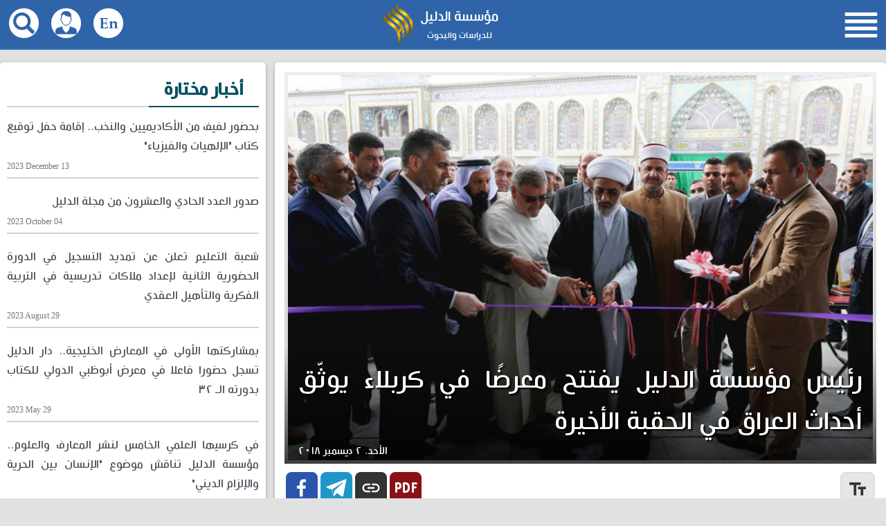

--- FILE ---
content_type: text/html; charset=UTF-8
request_url: https://aldaleel-inst.com/384/%D8%B1%D8%A6%D9%8A%D8%B3-%D9%85%D8%A4%D8%B3%D8%B3%D8%A9-%D8%A7%D9%84%D8%AF%D9%84%D9%8A%D9%84-%D9%8A%D9%81%D8%AA%D8%AA%D8%AD-%D9%85%D8%B9%D8%B1%D8%B6%D8%A7-%D9%81%D9%8A-%D9%83%D8%B1%D8%A8%D9%84%D8%A7%D8%A1-%D9%8A%D9%88%D8%AB%D9%82-%D8%A3%D8%AD%D8%AF%D8%A7%D8%AB-%D8%A7%D9%84%D8%B9%D8%B1%D8%A7%D9%82-%D9%81%D9%8A-%D8%A7%D9%84%D8%AD%D9%82%D8%A8%D8%A9-%D8%A7%D9%84%D8%A3%D8%AE%D9%8A%D8%B1%D8%A9
body_size: 8757
content:
<!DOCTYPE html>
<html lang="ar" dir="rtl">
<head>
    <meta http-equiv="Content-Type" content="text/html; charset=utf-8"/>
    <meta http-equiv="X-UA-Compatible" content="IE=edge,chrome=1"/>
    <title> مؤسسة الدليل - رئيس مؤسّسة الدليل يفتتح معرضًا في كربلاء يوثّق أحداث العراق في الحقبة الأخيرة </title>
    <meta name="description" content="الأحد - 25 تشرين الثاني 2018 افتتح رئيس مؤسّسة الدليل للدراسات والبحوث العقديّة سماحة الشيخ صالح الوائلي معرضًا يوثّق أحداث العراق في الحقبة الأخيرة من تاريخه ا"/>
    <link rel="alternate" type="application/rss+xml" title="RSS 2.0" href="/feed"/>
    <meta name="viewport" content="width=device-width, initial-scale=1"/>
    <meta name="theme-color" content="#003c5a"/>
    <link href="/ad_com/css/app.css?41d8cd98f00b204e9800998ecf8427" rel="stylesheet"/>
    <link href="https://cdnjs.cloudflare.com/ajax/libs/font-awesome/6.0.0-beta3/css/all.min.css" rel="stylesheet">
    <link rel="shortcut icon" href="/ad_com/favicon.ico">

    <style>
        .custom-list-wrapper ul {
            list-style-type: disc !important;
            margin-right: 20px;
        }
    </style>

    <link rel="apple-touch-icon-precomposed" sizes="57x57" href="/ad_com/img/aldaleel_57.png?1"/>
    <link rel="apple-touch-icon-precomposed" sizes="72x72" href="/ad_com/img/aldaleel_72.png?1"/>
    <link rel="apple-touch-icon-precomposed" sizes="114x114" href="/ad_com/img/aldaleel_114.png?1"/>
    <link rel="apple-touch-icon-precomposed" sizes="144x144" href="/ad_com/img/aldaleel_144.png?1"/>
    <meta property="twitter:creator" content="@aldaleelinst"/>
    <meta property="twitter:card" content="summary_large_image"/>
    <meta name="twitter:site" content="@aldaleelinst"/>
    <meta property="twitter:account_id" content="838301108116328448"/>
    <meta property="fb:page_id" content="2016968391861509"/>
    <meta property="og:type" content="article"/>
    <meta property="og:site_name" content="AldaleelINST"/>
    <meta name="description" content="الأحد - 25 تشرين الثاني 2018 افتتح رئيس مؤسّسة الدليل للدراسات والبحوث العقديّة سماحة الشيخ صالح الوائلي معرضًا يوثّق أحداث العراق في الحقبة الأخيرة من تاريخه ا"/>
    <link rel="canonical" href="https://aldaleel-inst.com/384/رئيس-مؤسسة-الدليل-يفتتح-معرضا-في-كربلاء-يوثق-أحداث-العراق-في-الحقبة-الأخيرة"/>
    <meta property="og:image" content="https://aldaleel-inst.com/ad_com/uploaded/images/2018/12/02/5c03a41b337425917.jpg"/>
    <meta property="og:title" content=" مؤسسة الدليل - رئيس مؤسّسة الدليل يفتتح معرضًا في كربلاء يوثّق أحداث العراق في الحقبة الأخيرة "/>
    <meta property="og:description" content="الأحد - 25 تشرين الثاني 2018 افتتح رئيس مؤسّسة الدليل للدراسات والبحوث العقديّة سماحة الشيخ صالح الوائلي معرضًا يوثّق أحداث العراق في الحقبة الأخيرة من تاريخه ا"/>
    <meta property="og:url" content="https://aldaleel-inst.com/384/رئيس-مؤسسة-الدليل-يفتتح-معرضا-في-كربلاء-يوثق-أحداث-العراق-في-الحقبة-الأخيرة"/>
    <meta property="twitter:title" content=" مؤسسة الدليل - رئيس مؤسّسة الدليل يفتتح معرضًا في كربلاء يوثّق أحداث العراق في الحقبة الأخيرة "/>
    <meta property="twitter:description" content="الأحد - 25 تشرين الثاني 2018 افتتح رئيس مؤسّسة الدليل للدراسات والبحوث العقديّة سماحة الشيخ صالح الوائلي معرضًا يوثّق أحداث العراق في الحقبة الأخيرة من تاريخه ا"/>
    <meta property="twitter:image:src" content="https://aldaleel-inst.com/ad_com/uploaded/images/2018/12/02/5c03a41b337425917.jpg"/>
		<!-- Meta Pixel Code -->
		<!-- <script>
		!function(f,b,e,v,n,t,s)
		{if(f.fbq)return;n=f.fbq=function(){n.callMethod?
		n.callMethod.apply(n,arguments):n.queue.push(arguments)};
		if(!f._fbq)f._fbq=n;n.push=n;n.loaded=!0;n.version='2.0';
		n.queue=[];t=b.createElement(e);t.async=!0;
		t.src=v;s=b.getElementsByTagName(e)[0];
		s.parentNode.insertBefore(t,s)}(window, document,'script',
		'https://connect.facebook.net/en_US/fbevents.js');
		fbq('init', '935169660492055');
		fbq('track', 'PageView');
		</script> -->
		<!-- End Meta Pixel Code -->

    <!-- <script async src="https://www.googletagmanager.com/gtag/js?id=UA-112024346-1"></script> -->
    <script>
        window.dataLayer = window.dataLayer || [];

        function gtag() {
            dataLayer.push(arguments);
        }

        gtag('js', new Date());
        gtag('config', 'UA-112024346-1');
    </script>
    <link rel="manifest" href="/manifest.json" />
<!--    <script src="https://cdn.onesignal.com/sdks/OneSignalSDK.js" async=""></script>-->
<!--    <script>-->
<!--        var OneSignal = window.OneSignal || [];-->
<!--        OneSignal.push(function() {-->
<!--            OneSignal.init({-->
<!--                appId: "0fe9f500-5c82-4a01-b53b-9be4c338b3c3",-->
<!--            });-->
<!--        });-->
<!--    </script>-->
</head>

<body class=" post_page
                              ">
<div class="transparent" style="display: none;"></div>
<div id="topbar" class="clearfix">
    <div class="container">
        <ul class="nav_share">
            <li>
                <a class="icons fab fa-facebook" target="_blank" href="https://www.facebook.com/Aldaleel.Inst/"></a>
            </li>
            <li>
                <a class="icons fab fa-instagram" target="_blank" href="http://instagr.am/aldaleel_inst"></a>
            </li>
            <li>
                <a class="icons fab fa-telegram-plane" target="_blank" href="https://t.me/aldaleelinst"></a>
            </li>
            <li>
                <a class="icons fab fa-youtube" target="_blank"
                   href="https://www.youtube.com/channel/UC1-3DeljHFlWJryWu5ko6Kw"></a>
            </li>
            <li>
                <a class="icons fab fa-tiktok" target="_blank"
                   href="https://www.tiktok.com/@aldaleel_institution"></a>
            </li>
        </ul>
        <div class="top_time">28 December 2025</div>
        <div id="daleel_logo">
                        <a href="/243">
                <img src="/ad_com/img/top_header.jpg"/>
            </a>
        </div>
    </div>
</div>
<nav id="nav" class="clearfix">
    <div class="container">
        <div class="aldaleel">
            <ul>
                <li class="one">مؤسسة الدليل</li>
                <li class="two">للدراسات والبحوث</li>
            </ul>
            <img src="/ad_com/img/daleel.png"/>
        </div>
            <div class="mobile">
    <i class="material">&#xE8FE</i>
</div>





<div class="menu">
    <ul class="list">
        <li class="list_item">
            <a class="" href="/"><span>الرئيسية</span></a>
        </li>
        <li class="list_item">
            <a class=" selected " href="/category/2"><span>الأخبار</span></a>
        </li>
        <li class="list_item">
            <a class=" selected " href="/category/89"><span>شعبة التعليم</span></a>
        </li>
	 <li class="list_item">
            <a class="" href="/category/3"><span>المقالات</span></a>
        </li>
        <li class="list_item list_has_dropdown">
            <span>الدروس و المحاضرات</span>
            <ul class="list_dropdown">
                <li class="list_dropdown_item">
                    <a class="list_dropdown_a" href="/section/6">جميع الدروس و المحاضرات</a>
                </li>
                <li class="list_dropdown_item">
                    <a class="list_dropdown_a" href="/category/6">الشيخ صالح الوائلي</a>
                </li>
                <li class="list_dropdown_item">
                    <a class="list_dropdown_a" href="/category/7">د. فلاح سبتي</a>
                </li>
                <li class="list_dropdown_item">
                    <a class="list_dropdown_a" href="/category/14">د. يحيى آل دوخي</a>
                </li>
                <li class="list_dropdown_item">
                    <a class="list_dropdown_a" href="/category/15">د. سعد الغري</a>
                </li>
                <li class="list_dropdown_item">
                    <a class="list_dropdown_a" href="/category/16">د. كمال الحسني</a>
                </li>
            </ul>
        </li>
        <li class="list_item list_has_dropdown">
            <span>المؤسسة</span>
            <ul class="list_dropdown">
                <li class="list_dropdown_item">
                    <a class="list_dropdown_a" href="/243">من نحن</a>
                </li>
                <li class="list_dropdown_item">
                    <a class="list_dropdown_a" href="/structure">هيكلية مؤسسة الدليل</a>
                </li>
                <li class="list_dropdown_item">
                    <a class="list_dropdown_a" href="/6490">رئاسة المؤسسة</a>
                </li>
                <!-- <li class="list_dropdown_item">
                    <a class="list_dropdown_a" href="/say_about_us">قالوا في المؤسسة</a>
                </li>
                <li class="list_dropdown_item">
                    <a class="list_dropdown_a" href="/partners">مراكز متعاونة</a>
                </li> -->
                <!-- <li class="list_dropdown_item">
                    <a class="list_dropdown_a" href="/category/89">شعبة التعليم</a>
                </li> -->
                <li class="list_dropdown_item">
                    <a class="list_dropdown_a" href="/scientific-council">المجلس العلمي</a>
                </li>
                <li class="list_dropdown_item">
                    <a class="list_dropdown_a" href="/category/10">شهادات في حق المؤسسة</a>
                </li>
                <li class="list_dropdown_item">
                    <a class="list_dropdown_a" href="/category/18">الدليل في الإعلام</a>
                </li>
                <li class="list_dropdown_item">
                    <a class="list_dropdown_a" href="/category/26">مرئيات الدليل</a>
                </li>
                <li class="list_dropdown_item">
                    <a class="list_dropdown_a" href="/category/33">نشاطات المؤسسة</a>
                </li>
                <!-- <li class="list_dropdown_item list_has_dropdown2">
                    <span>إنفوغرافيك</span>
                    <ul class="list_dropdown2">
                        <li class="list_dropdown_item2">
                            <a class="list_dropdown_a2" href="/category/20">دورات شعبة التعليم</a>
                        </li>
                        <li class="list_dropdown_item2">
                            <a class="list_dropdown_a2" href="/category/21">إصدارات المؤسسة</a>
                        </li>
                        <li class="list_dropdown_item2">
                            <a class="list_dropdown_a2" href="/category/22">مجلة الدليل</a>
                        </li>
                        <li class="list_dropdown_item2">
                            <a class="list_dropdown_a2" href="/category/23">مؤسسة الدليل</a>
                        </li>
                    </ul>
                </li> -->
            </ul>
        </li>
        <li class="list_item list_has_dropdown">
            <span>إصداراتنا</span>
            <ul class="list_dropdown">
                <li class="list_dropdown_item">
                    <a class="list_dropdown_a" href="/category/34">مشاريع المؤسسة</a>
                </li>
                <li class="list_dropdown_item">
                    <a class="list_dropdown_a" href="/category/4">كتب المؤسسة</a>
                </li>
                <li class="list_dropdown_item">
                    <a class="list_dropdown_a" href="/category/9">كراسات المؤسسة</a>
                </li>
                <li class="list_dropdown_item">
                    <a class="list_dropdown_a" href="/category/31">كتيبات المؤسسة</a>
                </li>
                <li class="list_dropdown_item">
                    <a class="list_dropdown_a" href="/journals">مجلة الدليل</a>
                </li>
                <li class="list_dropdown_item">
                    <a class="list_dropdown_a" href="/category/35">مجلة الطبيعة وما وراءها</a>
                </li>                
                <li class="list_dropdown_item">
                    <a class="list_dropdown_a" href="https://play.google.com/store/apps/details?id=com.aldaleel_inst" target="_blank">تطبيق الدليل</a>
                </li>
            </ul>
        </li>
        <li class="list_item">
            <a class="" href="/contactus"><span>التواصل معنا</span></a>
        </li>
    </ul>
</div>
<div class="search">
    <i class="icons icon_search"></i>
    <div class="search_box">
        <form action="/search" method="get">
            <input name="q" type="text" placeholder="إبحث ..."/>
            <button type="submit"><i class="material">search</i></button>
        </form>
    </div>
</div>
<a href="/education" class="register">
    <i class="icons icon_user"></i>
</a>
<a href="/en" class="register">
    <i class="icons icon_en"></i>
</a>
    </div>
</nav>
    <div class="clearfix container">
        <div id="main_post">
                            <div class="img">
                    <img src="/ad_com/uploaded/images/2018/12/02/5c03a41b337425917.jpg" alt="رئيس مؤسّسة الدليل يفتتح معرضًا في كربلاء يوثّق أحداث العراق في الحقبة الأخيرة"/>
                    <h1>رئيس مؤسّسة الدليل يفتتح معرضًا في كربلاء يوثّق أحداث العراق في الحقبة الأخيرة</h1>
                    <time datetime="2018-12-02T12:51:31"></time>
                </div>
                        <div class="share_buttons">
                <a class="facebook button" target="_blank"
                   href="http://www.facebook.com/sharer.php?u=https://aldaleel-inst.com/384"><i
                            class="material">&#xEB51</i></a>
                <a class="telegram button" target="_blank"
                   href="https://telegram.me/share/url?url=https://aldaleel-inst.com/384"><i
                            class="material">&#xEB54</i></a>
                                    <!-- <a class="print button" target="_blank" href="https://aldaleel-inst.com/print/384">
                        <i class="material">print</i>
                    </a> -->
                    <a class="print button" id="copyLink" target="_blank" >
                        <i class="material" style="cursor: pointer;">link</i>
                    </a>
                    <script>
                        document.getElementById('copyLink').addEventListener('click', function(event) {
                            event.preventDefault();  // Prevent the default action of the link
                            
                            const link = "https://aldaleel-inst.com/384"; 

                            // Create a temporary input element to copy the content to the clipboard
                            const tempInput = document.createElement('input');
                            tempInput.value = link;
                            document.body.appendChild(tempInput);
                            tempInput.select(); // Select the text in the input
                            document.execCommand('copy'); // Copy the text to the clipboard
                            document.body.removeChild(tempInput); // Remove the input element

                            alert('Link copied to clipboard!');
                        });
                    </script>
                    <a class="pdf button" target="_blank" href="https://aldaleel-inst.com/pdf/384">
                        <i class="icons icon_pdf"></i>
                    </a>
                    <a class="size button" target="_blank">
                        <i class="material">text_fields</i>
                    </a>
                            </div>
            <div style="display: inline-block; width: 100%; color: #7a848e; font-size: 18px; padding-top: 20px;">
                <time datetime="2018-12-02T12:51:31"></time>
                            </div>
            <p></p>
            <p style="text-align: justify;">الأحد - 25 تشرين الثاني 2018</p>
<p style="text-align: justify;">افتتح رئيس مؤسّسة الدليل للدراسات والبحوث العقديّة سماحة الشيخ صالح الوائلي معرضًا يوثّق أحداث العراق في الحقبة الأخيرة من تاريخه المعاصر، وما رافقها من أحداثٍ مؤلمةٍ وجرائم يندى لها جبين الإنسانيّة، اقترفها النظام البعثيّ المجرم لفترةٍ امتدّت لأكثر من ثلاثة عقودٍ، تبعتها جرائم وحشيّةٌ ارتكبها الإرهاب التكفيريّ ضدّ العراقيّين.</p>
<p style="text-align: justify;">وأفاد مراسل موقع مؤسّسة الدليل، أنّه بالتزامن مع بدء فعاليات المؤتمر الدوليّ للآثار والتراث في كربلاء المقدّسة، افتتح سماحة الشيخ صالح الوائلي رئيس المؤسّسة معرضًا أقيم برعايةٍ مباشرةٍ من العتبة الحسينيّة المقدّسة، ويحتوي المعرض وثائق وصورًا تكشف عن حجم الجرائم الّتي ارتكبتها العصابات البعثيّة والإرهابيّة بحقّ العراقيّين.</p>
<p style="text-align: justify;">وأشار الشيخ الوائلي خلال افتتاحه المعرض إلى أهمّيّة توثيق هذه الحقبة من تاريخ العراق؛ من أجل تعريف الأجيال القادمة بحجم الجرائم الّتي تعرّض لها الشعب العراقيّ منذ وصول حزب البعث إلى السلطة وبعد سقوطه، منوّهًا إلى أنّ "تلك الحقبة كانت جزءًا من الذاكرة السوداء لتاريخ العراق، وكانت حافلةً بأبشع جرائم الإبادة الجماعيّة، ويجب على العراقيين أن ينسوا تلك الحقبة المظلمة من تاريخهم؛ ليسيروا نحو غدٍ أفضل".</p>
<p style="text-align: justify;">كما دعا الشيخ صالح الوائلي الّذي ترأّس وفد مؤسّسة الدليل للمشاركة بفعاليّات المؤتمر الدوليّ للآثار والتراث إلى ضرورة الاهتمام بالتلاحم الوطنيّ الّذي جسّده الشعب العراقيّ من خلال التفافه حول فتوى مرجعيّته الرشيدة في معركته ضدّ قوى الإرهاب والتكفير، عقب اجتياح تنظيم داعش الإرهابيّ لبعض المدن العراقيّة عام 2014، خصوصًا وأنّ الشعب قد تذوّق حلاوة تلاحمه بتحقيق النصر على تلك الجماعات الوحشيّة.</p>
<p style="text-align: justify;">الجدير بالذكر أنّ المعرض استمرّ مدّة سبعة أيّامٍ ابتداءً من يوم 25/11/2018 وأقيم بين الحرمين الشريفين في مدينة كربلاء المقدّسة.</p>
            <div style="display: none">
                <a href="#" class="buttonDownload">تحميل الكتاب</a>
            </div>
            <div class="clearfix"></div>
                                                <div class="gallery">
                                                                                    <a href="/ad_com/uploaded/images/2018/12/02/5c03a36938bfb6713.jpg" style="background-image: url(/ad_com/uploaded/images/2018/12/02/5c03a36938bfb6713.jpg)" class="thumbnail"
                                   title="">
                                </a>
                                                                                                                <a href="/ad_com/uploaded/images/2018/12/02/5c03a36c34fb55672.jpg" style="background-image: url(/ad_com/uploaded/images/2018/12/02/5c03a36c34fb55672.jpg)" class="thumbnail"
                                   title="">
                                </a>
                                                                                                                <a href="/ad_com/uploaded/images/2018/12/02/5c03a371950247641.jpg" style="background-image: url(/ad_com/uploaded/images/2018/12/02/5c03a371950247641.jpg)" class="thumbnail"
                                   title="">
                                </a>
                                                                                                                <a href="/ad_com/uploaded/images/2018/12/02/5c03a373415fa6686.jpg" style="background-image: url(/ad_com/uploaded/images/2018/12/02/5c03a373415fa6686.jpg)" class="thumbnail"
                                   title="">
                                </a>
                                                                                                                <a href="/ad_com/uploaded/images/2018/12/02/5c03a37543ad88372.jpg" style="background-image: url(/ad_com/uploaded/images/2018/12/02/5c03a37543ad88372.jpg)" class="thumbnail"
                                   title="">
                                </a>
                                                                                                                <a href="/ad_com/uploaded/images/2018/12/02/5c03a377df7836990.jpg" style="background-image: url(/ad_com/uploaded/images/2018/12/02/5c03a377df7836990.jpg)" class="thumbnail"
                                   title="">
                                </a>
                                                                        </div>
                    <div class="clearfix"></div>
                                        <div class="clearfix"></div>
                            <p class="author">محرر الخبر: عقيل زعلان</p>
                        <div class="comments clearfix">
                <h4 class="clearfix">تعليقات الزوار</h4>
                <div class="clearfix"></div>
                <form class="boxing comments_form" method="post" action="/comment_post">
                    <input name="firstname" placeholder="الإسم" class="input boxing" type="text" required/>
                    <input name="email" placeholder="البريد الإلكتروني" class="input boxing" type="email" required/>
                    <textarea name="message" placeholder="إدخل الرسالة هنا" rows="5" class="boxing" required></textarea>
                    <input type="hidden" name="_token" id="csrf-token" value="yZBHSY3BgDIdL7uwPQxAxK8tu1pOunI1dfoE8ii1"/>
                    <input type="hidden" name="post" value="WGVUTGowTHZlNUE3bEh0Z2IyYlhNQT09OjoJFTxksMJjr7We6Hrfq8vn"/>
                    <div class="g-recaptcha" data-sitekey="6Lc4LlUUAAAAAAkWj8R4SgejTj_A8kL-fTrMOM_D"></div>
                    <input class="comments_submit submit" value="الإرسال" type="submit"/>
                </form>
                <div class="clearfix"></div>
                            </div>
        </div>
        <div id="leftside">
                                                <div class="leftside_item">
                <div class="header clearfix">
                    <div class="maintitle">
                        <div class="title"><span> أخبار مختارة </span></div>
                    </div>
                </div>
                                    <div class="item">
                        <a href="/6750/بحضور-لفيف-من-الأكاديميين-والنخب-إقامة-حفل-توقيع-كتاب-الإلهيات-والفيزياء">
                            <h2>بحضور لفيف من الأكاديميين والنخب.. إقامة حفل توقيع كتاب &quot;الإلهيات والفيزياء&quot;</h2>
                                                            <div class="time">2023 December 13</div>
                                                    </a>
                    </div>
                                    <div class="item">
                        <a href="/6725/صدور-العدد-الحادي-والعشرون-من-مجلة-الدليل">
                            <h2>صدور العدد الحادي والعشرون من مجلة الدليل</h2>
                                                            <div class="time">2023 October 04</div>
                                                    </a>
                    </div>
                                    <div class="item">
                        <a href="/6718/شعبة-التعليم-تعلن-عن-تمديد-التسجيل-في-الدورة-الحضورية-الثانية-لإعداد-ملاكات-تدريسية-في-التربية-الفكرية-والتأهيل-العقدي">
                            <h2>شعبة التعليم تعلن عن تمديد التسجيل في الدورة الحضورية الثانية لإعداد ملاكات تدريسية في التربية الفكرية والتأهيل العقدي</h2>
                                                            <div class="time">2023 August 29</div>
                                                    </a>
                    </div>
                                    <div class="item">
                        <a href="/6671/بمشاركتها-الأولى-في-المعارض-الخليجية-دار-الدليل-تسجل-حضورا-فاعلا-في-معرض-أبوظبي-الدولي-للكتاب-بدورته-الـ-٣٢">
                            <h2>بمشاركتها الأولى في المعارض الخليجية.. دار الدليل تسجل حضورا فاعلا في معرض أبوظبي الدولي للكتاب بدورته الـ ٣٢</h2>
                                                            <div class="time">2023 May 29</div>
                                                    </a>
                    </div>
                                    <div class="item">
                        <a href="/6670/في-كرسيها-العلمي-الخامس-لنشر-المعارف-والعلوم-مؤسسة-الدليل-تناقش-موضوع-الإنسان-بين-الحرية-والإلزام-الديني">
                            <h2>في كرسيها العلمي الخامس لنشر المعارف والعلوم.. مؤسسة الدليل تناقش موضوع &quot;الإنسان بين الحرية والإلزام الديني&quot;</h2>
                                                            <div class="time">2023 May 27</div>
                                                    </a>
                    </div>
                                    <div class="item">
                        <a href="/6669/شعبة-التعليم-في-المؤسسة-تختتم-دورتها-الـ-٧٢-في-الفكر-والعقيدة-والمنطق-وتعزز-مشروع-الدليل-العلمي-والفكري-والتربوي">
                            <h2>شعبة التعليم في المؤسسة تختتم دورتها الـ ٧٢ في الفكر والعقيدة والمنطق وتعزز مشروع الدليل العلمي والفكري والتربوي</h2>
                                                            <div class="time">2023 May 24</div>
                                                    </a>
                    </div>
                                    <div class="item">
                        <a href="/6668/احتفالا-بميلاد-السيدة-المعصومة-ع-مؤسسة-الدليل-تلبي-دعوة-للاحتفال-بهذه-المناسبة-السعيدة">
                            <h2>احتفالا بميلاد السيدة المعصومة (ع).. مؤسسة الدليل تلبي دعوة للاحتفال بهذه المناسبة السعيدة</h2>
                                                            <div class="time">2023 May 21</div>
                                                    </a>
                    </div>
                                    <div class="item">
                        <a href="/6667/مؤسسة-الدليل-تشارك-في-معرض-طهران-الدولي-للكتاب-بدورته-الـ-٣٤-وتنشر-آخر-إصداراتها-الفكرية-في-العاصمة-الإيرانية">
                            <h2>مؤسسة الدليل تشارك في معرض طهران الدولي للكتاب بدورته الـ ٣٤ وتنشر آخر إصداراتها الفكرية في العاصمة الإيرانية</h2>
                                                            <div class="time">2023 May 18</div>
                                                    </a>
                    </div>
                            </div>
            <div class="leftside_item">
                <div class="header clearfix">
                    <div class="maintitle">
                        <div class="title"><span>الأخبار أكثر مشاهدة</span></div>
                    </div>
                </div>
                                    <div class="item">
                        <a href="/525/رئيس-جامعة-المصطفى-العالمية-نجاح-مؤسسة-الدليل-هو-نجاح-لنا-لأننا-في-خندق-واحد">
                            <h2>رئيس جامعة المصطفى العالميّة: نجاح مؤسسة الدليل هو نجاحٌ لنا لأنّنا في خندقٍ واحدٍ</h2>
                            <div class="time">2019 June 22</div>
                        </a>
                    </div>
                                    <div class="item">
                        <a href="/6404/مجلة-الدليل-تقيم-مسابقة-دولية-للمقالة-العلمية-تحت-عنوان-قراءة-معاصرة-في-فلسفة-الدين">
                            <h2>مجلة الدليل تقيم مسابقةً دوليّةً للمقالة العلمية تحت عنوان &quot;قراءةٌ معاصرةٌ في فلسفة الدين&quot;</h2>
                            <div class="time">2020 November 22</div>
                        </a>
                    </div>
                                    <div class="item">
                        <a href="/354/الدليل-تنشر-نسخة-إلكترونية-من-كتاب-الإلحاد-أسبابه-ومفاتيح-العلاج">
                            <h2>الدليل تنشر نسخة إلكترونية من كتاب (الإلحاد.. أسبابه ومفاتيح العلاج)</h2>
                            <div class="time">2018 October 04</div>
                        </a>
                    </div>
                                    <div class="item">
                        <a href="/95/صدور-كتاب-نهاية-حلم-وهم-الإله">
                            <h2>صدور كتاب &quot;نهاية حلم وهم الإله&quot;</h2>
                            <div class="time">2017 August 17</div>
                        </a>
                    </div>
                                    <div class="item">
                        <a href="/631/صدور-ثلاثة-كتب-جديدة-عن-مؤسسة-الدليل">
                            <h2>صدور ثلاثة كتب جديدة عن مؤسسة الدليل</h2>
                            <div class="time">2020 March 05</div>
                        </a>
                    </div>
                                    <div class="item">
                        <a href="/97/صدور-كتاب-الإلحاد-أسبابه-ومفاتيح-العلاج">
                            <h2>صدور كتاب &quot; الإلحاد.. أسبابه ومفاتيح العلاج &quot;</h2>
                            <div class="time">2017 August 23</div>
                        </a>
                    </div>
                                    <div class="item">
                        <a href="/443/الدليل-تبدأ-دورتها-الثانية-لأساتذة-الجامعات-في-كربلاء-المقدسة">
                            <h2>الدليل تبدأ دورتها الثانية لأساتذة الجامعات في كربلاء المقدسة</h2>
                            <div class="time">2019 February 07</div>
                        </a>
                    </div>
                                    <div class="item">
                        <a href="/526/خلال-استقباله-وفد-مؤسسة-الدليل-آية-الله-الشيخ-مصباح-اليزدي-وضعنا-الآن-أصعب-ويتطلب-منا-المزيد-من-العمل">
                            <h2>خلال استقباله وفد مؤسسة الدليل.. آية الله الشيخ مصباح اليزدي: وضعنا الآن أصعب، ويتطلب منا المزيد من العمل</h2>
                            <div class="time">2019 June 24</div>
                        </a>
                    </div>
                            </div>
        </div>
    </div>
<div id="newsletter">
    <div class="container clearfix">
        <div class="boxes">
            <div class="right">
                <img class="contactus_img" src="/ad_com/img/contactus.png"/>
                <div class="title">سجل بريدك الإلكتروني لتتلقى أهم أخبار المؤسسة وإصداراتها</div>
                <form class="newsletter_form clearfix" method="POST" action="/newsletter_post">
                    <input class="submit" type="submit" value="سجل"/>
                    <input class="first_name" name="name" value=""/>
                    <input class="input" name="email" type="email" placeholder="إدخل بريدك"/>
                    <input type="hidden" name="_token" id="csrf-token" value="yZBHSY3BgDIdL7uwPQxAxK8tu1pOunI1dfoE8ii1"/>
                    <input type="hidden" name="check"
                           value="cHF3czdaaDE1MWMrMnVWd2YrZzk0UT09OjoZdqWbvh8kiaszGxyn2K5u"/>
                </form>
            </div>
            <div class="left" style="display:none">
                <a href="https://aldaleel-inst.com/app" target="_blank">
                    <img alt="تطبيق مؤسسة الدليل" src="/ad_com/img/android_app.jpg" />
                </a>
            </div>
        </div>
    </div>
</div>
<div id="sayaboutus">
    <div class="conteiner title_sayaboutus">
        <h3 class="index_title"><a href="/say_about_us"> قالوا في المؤسسة</a></h3>
    </div>
    <div class="container clearfix">
        <div class="content" id="sayus">
                            <div class="item"><img src="/ad_com/uploaded/images/2025/05/14/68243ebb525dd6316.jpg"/></div>
                            <div class="item"><img src="/ad_com/uploaded/images/2019/08/18/5d58e1275bd9b8213.jpg"/></div>
                            <div class="item"><img src="/ad_com/uploaded/images/2019/08/19/5d5a1fd8b125b7773.jpg"/></div>
                            <div class="item"><img src="/ad_com/uploaded/images/2019/08/19/5d5a2009ac3734821.jpg"/></div>
                            <div class="item"><img src="/ad_com/uploaded/images/2022/02/07/62010d49d639f1492.jpg"/></div>
                            <div class="item"><img src="/ad_com/uploaded/images/2019/08/18/5d58f568b46997454.jpg"/></div>
                            <div class="item"><img src="/ad_com/uploaded/images/2019/08/18/5d58e15c2f91b5959.jpg"/></div>
                            <div class="item"><img src="/ad_com/uploaded/images/2019/08/17/5d579ba1dde605367.jpg"/></div>
                            <div class="item"><img src="/ad_com/uploaded/images/2019/08/19/5d5a201037d414687.jpg"/></div>
                            <div class="item"><img src="/ad_com/uploaded/images/2019/08/18/5d58e1214e7017537.jpg"/></div>
                            <div class="item"><img src="/ad_com/uploaded/images/2019/08/19/5d5a1fd2aafed4252.jpg"/></div>
                            <div class="item"><img src="/ad_com/uploaded/images/2019/08/06/5d49365ad717f7517.jpg"/></div>
                            <div class="item"><img src="/ad_com/uploaded/images/2024/03/02/65e2fd7bf367f4280.jpg"/></div>
                            <div class="item"><img src="/ad_com/uploaded/images/2019/08/06/5d49365742a309477.jpg"/></div>
                            <div class="item"><img src="/ad_com/uploaded/images/2019/08/06/5d493627520d39559.jpg"/></div>
                            <div class="item"><img src="/ad_com/uploaded/images/2019/08/17/5d579b91b7d2a7352.jpg"/></div>
                            <div class="item"><img src="/ad_com/uploaded/images/2022/02/08/620205d1598946107.jpg"/></div>
                            <div class="item"><img src="/ad_com/uploaded/images/2019/08/06/5d49363a924c75119.jpg"/></div>
                    </div>
    </div>
</div>
<div class="clearfix"></div>
<div id="work_container" class="clearfix">
    <h3 class="index_title"><a href="/partners">مراكز متعاونة</a></h3>
    <ul id="work_with_us" class="container clearfix">
                <li>
            <a target="_blank" href="https://imamhussain.org/arabic" rel="nofollow">
                <div class="img">
                    <img src="/ad_com/uploaded/images/2019/06/22/5d0dca97539953403.png"/>
                </div>
                <p>العتبة الحسينية المقدسة</p>
            </a>
        </li>
                <li>
            <a target="_blank" href="https://alkafeel.net" rel="nofollow">
                <div class="img">
                    <img src="/ad_com/uploaded/images/2019/06/22/5d0dca91ee0c45663.png"/>
                </div>
                <p>العتبة العباسية المقدسة</p>
            </a>
        </li>
                <li>
            <a target="_blank" href="https://karbala-tv.iq" rel="nofollow">
                <div class="img">
                    <img src="/ad_com/uploaded/images/2019/06/22/5d0dca8d7516c1532.png"/>
                </div>
                <p>قناة كربلاء الفضائية</p>
            </a>
        </li>
                <li>
            <a target="_blank" href="https://www.facebook.com/DarAlwarith" rel="nofollow">
                <div class="img">
                    <img src="/ad_com/uploaded/images/2019/06/22/5d0dca89038ab7418.png"/>
                </div>
                <p>مطبعة دار الوارث</p>
            </a>
        </li>
                <li>
            <a target="_blank" href="http://uowa.edu.iq" rel="nofollow">
                <div class="img">
                    <img src="/ad_com/uploaded/images/2019/06/22/5d0dca8395b111597.png"/>
                </div>
                <p>جامعة وارث الأنبياء</p>
            </a>
        </li>
                <li>
            <a target="_blank" href="https://uomustansiriyah.edu.iq" rel="nofollow">
                <div class="img">
                    <img src="/ad_com/uploaded/images/2019/06/22/5d0dca7d1df3d1137.png"/>
                </div>
                <p>الجامعة المستنصرية</p>
            </a>
        </li>
                <li>
            <a target="_blank" href="https://iku.edu.iq" rel="nofollow">
                <div class="img">
                    <img src="/ad_com/uploaded/images/2019/06/22/5d0dca59ceedd1218.png"/>
                </div>
                <p>كلية الامام الكاظم عليه السلام</p>
            </a>
        </li>
                <li>
            <a target="_blank" href="https://uotechnology.edu.iq/index.php/ar" rel="nofollow">
                <div class="img">
                    <img src="/ad_com/uploaded/images/2019/06/22/5d0dca696c31b1750.png"/>
                </div>
                <p>الجامعة التكنولوجية</p>
            </a>
        </li>
            </ul>
</div>
<div id="footer">
    <div class="container clearfix">
        <div class="aboutus">
            <div class="title">حولنا</div>
            <p>مؤسّسة الدليل للدراسات والبحوث هي مؤسّسةٌ تحقيقيّةٌ تعليميّةٌ
                تعنى بتحقيق الفكر الإسلاميّ .</p>
        </div>



        <div class="left">
            <div class="logo">
                <img src="/ad_com/img/logo.png"/>
                <span>مؤسسة الدليل</span>
            </div>
            <ul class="nav_share">
                <li>
                    <a class="icons icon_facebook" target="_blank" href="https://www.facebook.com/Aldaleel.Inst/"></a>
                </li>
                <li>
                    <a class="icons icon_instagram" target="_blank" href="http://instagr.am/aldaleel_inst"></a>
                </li>
                <li>
                    <a class="icons icon_telegram" target="_blank" href="https://t.me/aldaleelinst"></a>
                </li>
                <li>
                    <a class="icons icon_youtube" target="_blank"
                       href="https://www.youtube.com/@user-rg9yc4mb3n"></a>
                </li>
            </ul>
            <div class="numCounter" data-value="15477484">
                <div class="des">عدد زيارات الموقع</div>
                </b><b></b><span>,</span><b></b><b></b><b></b><span>,</span><b></b><b></b><b></b>
            </div>
        </div>
    </div>
</div>
<div id="footer2">
    <div class="container">
        <p>جميع الحقوق محفوظة لمؤسسة الدليل</p>
    </div>
</div>
<script src="/ad_com/js/app.js?41d8cd98f00b204e9800998ecf8427"></script>
<!-- <script src="https://www.google.com/recaptcha/api.js?hl=ar"></script> -->
                        <script src="https://aldaleel-inst.com/ad_com/viewbox/jquery.viewbox.min.js?v=1"></script>
            <script type="text/javascript">
                $(function () {
                    $('.thumbnail').viewbox();
                    (function () {
                        var vb = $('.popup-link').viewbox();
                        $('.popup-open-button').click(function () {
                            vb.trigger('viewbox.open');
                        });
                        $('.close-button').click(function () {
                            vb.trigger('viewbox.close');
                        });
                    })();
                });
            </script>
            </body>
</html>


--- FILE ---
content_type: text/css
request_url: https://aldaleel-inst.com/ad_com/css/app.css?41d8cd98f00b204e9800998ecf8427
body_size: 33361
content:
@charset "UTF-8";.slick-slider{position:relative;display:block;box-sizing:border-box;-webkit-user-select:none;-moz-user-select:none;-ms-user-select:none;user-select:none;-webkit-touch-callout:none;-khtml-user-select:none;-ms-touch-action:pan-y;touch-action:pan-y;-webkit-tap-highlight-color:transparent}.slick-list{position:relative;display:block;overflow:hidden;margin:0;padding:0}.slick-list:focus{outline:0}.slick-list.dragging{cursor:pointer;cursor:hand}.slick-slider .slick-list,.slick-slider .slick-track{-webkit-transform:translate3d(0,0,0);-moz-transform:translate3d(0,0,0);-ms-transform:translate3d(0,0,0);-o-transform:translate3d(0,0,0);transform:translate3d(0,0,0)}.slick-track{position:relative;top:0;left:0;display:block;margin-left:auto;margin-right:auto}.slick-track:after,.slick-track:before{display:table;content:''}.slick-track:after{clear:both}.slick-loading .slick-track{visibility:hidden}.slick-slide{display:none;float:left;height:100%;min-height:1px}[dir=rtl] .slick-slide{float:right}.slick-slide img{display:block}.slick-slide.slick-loading img{display:none}.slick-slide.dragging img{pointer-events:none}.slick-initialized .slick-slide{display:block}.slick-loading .slick-slide{visibility:hidden}.slick-vertical .slick-slide{display:block;height:auto;border:1px solid transparent}.slick-arrow.slick-hidden{display:none}/*!
 * animate.css -http://daneden.me/animate
 * Version - 3.6.0
 * Licensed under the MIT license - http://opensource.org/licenses/MIT
 *
 * Copyright (c) 2018 Daniel Eden
 */.animated{-webkit-animation-duration:1s;animation-duration:1s;-webkit-animation-fill-mode:both;animation-fill-mode:both}.animated.infinite{-webkit-animation-iteration-count:infinite;animation-iteration-count:infinite}@-webkit-keyframes bounce{20%,53%,80%,from,to{-webkit-animation-timing-function:cubic-bezier(.215,.61,.355,1);animation-timing-function:cubic-bezier(.215,.61,.355,1);-webkit-transform:translate3d(0,0,0);transform:translate3d(0,0,0)}40%,43%{-webkit-animation-timing-function:cubic-bezier(.755,.05,.855,.06);animation-timing-function:cubic-bezier(.755,.05,.855,.06);-webkit-transform:translate3d(0,-30px,0);transform:translate3d(0,-30px,0)}70%{-webkit-animation-timing-function:cubic-bezier(.755,.05,.855,.06);animation-timing-function:cubic-bezier(.755,.05,.855,.06);-webkit-transform:translate3d(0,-15px,0);transform:translate3d(0,-15px,0)}90%{-webkit-transform:translate3d(0,-4px,0);transform:translate3d(0,-4px,0)}}@keyframes bounce{20%,53%,80%,from,to{-webkit-animation-timing-function:cubic-bezier(.215,.61,.355,1);animation-timing-function:cubic-bezier(.215,.61,.355,1);-webkit-transform:translate3d(0,0,0);transform:translate3d(0,0,0)}40%,43%{-webkit-animation-timing-function:cubic-bezier(.755,.05,.855,.06);animation-timing-function:cubic-bezier(.755,.05,.855,.06);-webkit-transform:translate3d(0,-30px,0);transform:translate3d(0,-30px,0)}70%{-webkit-animation-timing-function:cubic-bezier(.755,.05,.855,.06);animation-timing-function:cubic-bezier(.755,.05,.855,.06);-webkit-transform:translate3d(0,-15px,0);transform:translate3d(0,-15px,0)}90%{-webkit-transform:translate3d(0,-4px,0);transform:translate3d(0,-4px,0)}}.bounce{-webkit-animation-name:bounce;animation-name:bounce;-webkit-transform-origin:center bottom;transform-origin:center bottom}@-webkit-keyframes flash{50%,from,to{opacity:1}25%,75%{opacity:0}}@keyframes flash{50%,from,to{opacity:1}25%,75%{opacity:0}}.flash{-webkit-animation-name:flash;animation-name:flash}@-webkit-keyframes pulse{from{-webkit-transform:scale3d(1,1,1);transform:scale3d(1,1,1)}50%{-webkit-transform:scale3d(1.05,1.05,1.05);transform:scale3d(1.05,1.05,1.05)}to{-webkit-transform:scale3d(1,1,1);transform:scale3d(1,1,1)}}@keyframes pulse{from{-webkit-transform:scale3d(1,1,1);transform:scale3d(1,1,1)}50%{-webkit-transform:scale3d(1.05,1.05,1.05);transform:scale3d(1.05,1.05,1.05)}to{-webkit-transform:scale3d(1,1,1);transform:scale3d(1,1,1)}}.pulse{-webkit-animation-name:pulse;animation-name:pulse}@-webkit-keyframes rubberBand{from{-webkit-transform:scale3d(1,1,1);transform:scale3d(1,1,1)}30%{-webkit-transform:scale3d(1.25,.75,1);transform:scale3d(1.25,.75,1)}40%{-webkit-transform:scale3d(.75,1.25,1);transform:scale3d(.75,1.25,1)}50%{-webkit-transform:scale3d(1.15,.85,1);transform:scale3d(1.15,.85,1)}65%{-webkit-transform:scale3d(.95,1.05,1);transform:scale3d(.95,1.05,1)}75%{-webkit-transform:scale3d(1.05,.95,1);transform:scale3d(1.05,.95,1)}to{-webkit-transform:scale3d(1,1,1);transform:scale3d(1,1,1)}}@keyframes rubberBand{from{-webkit-transform:scale3d(1,1,1);transform:scale3d(1,1,1)}30%{-webkit-transform:scale3d(1.25,.75,1);transform:scale3d(1.25,.75,1)}40%{-webkit-transform:scale3d(.75,1.25,1);transform:scale3d(.75,1.25,1)}50%{-webkit-transform:scale3d(1.15,.85,1);transform:scale3d(1.15,.85,1)}65%{-webkit-transform:scale3d(.95,1.05,1);transform:scale3d(.95,1.05,1)}75%{-webkit-transform:scale3d(1.05,.95,1);transform:scale3d(1.05,.95,1)}to{-webkit-transform:scale3d(1,1,1);transform:scale3d(1,1,1)}}.rubberBand{-webkit-animation-name:rubberBand;animation-name:rubberBand}@-webkit-keyframes shake{from,to{-webkit-transform:translate3d(0,0,0);transform:translate3d(0,0,0)}10%,30%,50%,70%,90%{-webkit-transform:translate3d(-10px,0,0);transform:translate3d(-10px,0,0)}20%,40%,60%,80%{-webkit-transform:translate3d(10px,0,0);transform:translate3d(10px,0,0)}}@keyframes shake{from,to{-webkit-transform:translate3d(0,0,0);transform:translate3d(0,0,0)}10%,30%,50%,70%,90%{-webkit-transform:translate3d(-10px,0,0);transform:translate3d(-10px,0,0)}20%,40%,60%,80%{-webkit-transform:translate3d(10px,0,0);transform:translate3d(10px,0,0)}}.shake{-webkit-animation-name:shake;animation-name:shake}@-webkit-keyframes heightZeroTo100{from{height:0%}10%,20%,30%,40%,50%,60%,70%,80%,90%{height:90%}to{top:100%}}@keyframes heightZeroTo100{from{height:0%}10%,20%,30%,40%,50%,60%,70%,80%,90%{height:90%}to{top:100%}}.heightZeroTo100{-webkit-animation-name:heightZeroTo100;animation-name:heightZeroTo100}@-webkit-keyframes headShake{0%{-webkit-transform:translateX(0);transform:translateX(0)}6.5%{-webkit-transform:translateX(-6px) rotateY(-9deg);transform:translateX(-6px) rotateY(-9deg)}18.5%{-webkit-transform:translateX(5px) rotateY(7deg);transform:translateX(5px) rotateY(7deg)}31.5%{-webkit-transform:translateX(-3px) rotateY(-5deg);transform:translateX(-3px) rotateY(-5deg)}43.5%{-webkit-transform:translateX(2px) rotateY(3deg);transform:translateX(2px) rotateY(3deg)}50%{-webkit-transform:translateX(0);transform:translateX(0)}}@keyframes headShake{0%{-webkit-transform:translateX(0);transform:translateX(0)}6.5%{-webkit-transform:translateX(-6px) rotateY(-9deg);transform:translateX(-6px) rotateY(-9deg)}18.5%{-webkit-transform:translateX(5px) rotateY(7deg);transform:translateX(5px) rotateY(7deg)}31.5%{-webkit-transform:translateX(-3px) rotateY(-5deg);transform:translateX(-3px) rotateY(-5deg)}43.5%{-webkit-transform:translateX(2px) rotateY(3deg);transform:translateX(2px) rotateY(3deg)}50%{-webkit-transform:translateX(0);transform:translateX(0)}}.headShake{-webkit-animation-timing-function:ease-in-out;animation-timing-function:ease-in-out;-webkit-animation-name:headShake;animation-name:headShake}@-webkit-keyframes swing{20%{-webkit-transform:rotate3d(0,0,1,15deg);transform:rotate3d(0,0,1,15deg)}40%{-webkit-transform:rotate3d(0,0,1,-10deg);transform:rotate3d(0,0,1,-10deg)}60%{-webkit-transform:rotate3d(0,0,1,5deg);transform:rotate3d(0,0,1,5deg)}80%{-webkit-transform:rotate3d(0,0,1,-5deg);transform:rotate3d(0,0,1,-5deg)}to{-webkit-transform:rotate3d(0,0,1,0deg);transform:rotate3d(0,0,1,0deg)}}@keyframes swing{20%{-webkit-transform:rotate3d(0,0,1,15deg);transform:rotate3d(0,0,1,15deg)}40%{-webkit-transform:rotate3d(0,0,1,-10deg);transform:rotate3d(0,0,1,-10deg)}60%{-webkit-transform:rotate3d(0,0,1,5deg);transform:rotate3d(0,0,1,5deg)}80%{-webkit-transform:rotate3d(0,0,1,-5deg);transform:rotate3d(0,0,1,-5deg)}to{-webkit-transform:rotate3d(0,0,1,0deg);transform:rotate3d(0,0,1,0deg)}}.swing{-webkit-transform-origin:top center;transform-origin:top center;-webkit-animation-name:swing;animation-name:swing}@-webkit-keyframes tada{from{-webkit-transform:scale3d(1,1,1);transform:scale3d(1,1,1)}10%,20%{-webkit-transform:scale3d(.9,.9,.9) rotate3d(0,0,1,-3deg);transform:scale3d(.9,.9,.9) rotate3d(0,0,1,-3deg)}30%,50%,70%,90%{-webkit-transform:scale3d(1.1,1.1,1.1) rotate3d(0,0,1,3deg);transform:scale3d(1.1,1.1,1.1) rotate3d(0,0,1,3deg)}40%,60%,80%{-webkit-transform:scale3d(1.1,1.1,1.1) rotate3d(0,0,1,-3deg);transform:scale3d(1.1,1.1,1.1) rotate3d(0,0,1,-3deg)}to{-webkit-transform:scale3d(1,1,1);transform:scale3d(1,1,1)}}@keyframes tada{from{-webkit-transform:scale3d(1,1,1);transform:scale3d(1,1,1)}10%,20%{-webkit-transform:scale3d(.9,.9,.9) rotate3d(0,0,1,-3deg);transform:scale3d(.9,.9,.9) rotate3d(0,0,1,-3deg)}30%,50%,70%,90%{-webkit-transform:scale3d(1.1,1.1,1.1) rotate3d(0,0,1,3deg);transform:scale3d(1.1,1.1,1.1) rotate3d(0,0,1,3deg)}40%,60%,80%{-webkit-transform:scale3d(1.1,1.1,1.1) rotate3d(0,0,1,-3deg);transform:scale3d(1.1,1.1,1.1) rotate3d(0,0,1,-3deg)}to{-webkit-transform:scale3d(1,1,1);transform:scale3d(1,1,1)}}.tada{-webkit-animation-name:tada;animation-name:tada}@-webkit-keyframes wobble{from{-webkit-transform:translate3d(0,0,0);transform:translate3d(0,0,0)}15%{-webkit-transform:translate3d(-25%,0,0) rotate3d(0,0,1,-5deg);transform:translate3d(-25%,0,0) rotate3d(0,0,1,-5deg)}30%{-webkit-transform:translate3d(20%,0,0) rotate3d(0,0,1,3deg);transform:translate3d(20%,0,0) rotate3d(0,0,1,3deg)}45%{-webkit-transform:translate3d(-15%,0,0) rotate3d(0,0,1,-3deg);transform:translate3d(-15%,0,0) rotate3d(0,0,1,-3deg)}60%{-webkit-transform:translate3d(10%,0,0) rotate3d(0,0,1,2deg);transform:translate3d(10%,0,0) rotate3d(0,0,1,2deg)}75%{-webkit-transform:translate3d(-5%,0,0) rotate3d(0,0,1,-1deg);transform:translate3d(-5%,0,0) rotate3d(0,0,1,-1deg)}to{-webkit-transform:translate3d(0,0,0);transform:translate3d(0,0,0)}}@keyframes wobble{from{-webkit-transform:translate3d(0,0,0);transform:translate3d(0,0,0)}15%{-webkit-transform:translate3d(-25%,0,0) rotate3d(0,0,1,-5deg);transform:translate3d(-25%,0,0) rotate3d(0,0,1,-5deg)}30%{-webkit-transform:translate3d(20%,0,0) rotate3d(0,0,1,3deg);transform:translate3d(20%,0,0) rotate3d(0,0,1,3deg)}45%{-webkit-transform:translate3d(-15%,0,0) rotate3d(0,0,1,-3deg);transform:translate3d(-15%,0,0) rotate3d(0,0,1,-3deg)}60%{-webkit-transform:translate3d(10%,0,0) rotate3d(0,0,1,2deg);transform:translate3d(10%,0,0) rotate3d(0,0,1,2deg)}75%{-webkit-transform:translate3d(-5%,0,0) rotate3d(0,0,1,-1deg);transform:translate3d(-5%,0,0) rotate3d(0,0,1,-1deg)}to{-webkit-transform:translate3d(0,0,0);transform:translate3d(0,0,0)}}.wobble{-webkit-animation-name:wobble;animation-name:wobble}@-webkit-keyframes jello{11.1%,from,to{-webkit-transform:translate3d(0,0,0);transform:translate3d(0,0,0)}22.2%{-webkit-transform:skewX(-12.5deg) skewY(-12.5deg);transform:skewX(-12.5deg) skewY(-12.5deg)}33.3%{-webkit-transform:skewX(6.25deg) skewY(6.25deg);transform:skewX(6.25deg) skewY(6.25deg)}44.4%{-webkit-transform:skewX(-3.125deg) skewY(-3.125deg);transform:skewX(-3.125deg) skewY(-3.125deg)}55.5%{-webkit-transform:skewX(1.5625deg) skewY(1.5625deg);transform:skewX(1.5625deg) skewY(1.5625deg)}66.6%{-webkit-transform:skewX(-.78125deg) skewY(-.78125deg);transform:skewX(-.78125deg) skewY(-.78125deg)}77.7%{-webkit-transform:skewX(.390625deg) skewY(.390625deg);transform:skewX(.390625deg) skewY(.390625deg)}88.8%{-webkit-transform:skewX(-.1953125deg) skewY(-.1953125deg);transform:skewX(-.1953125deg) skewY(-.1953125deg)}}@keyframes jello{11.1%,from,to{-webkit-transform:translate3d(0,0,0);transform:translate3d(0,0,0)}22.2%{-webkit-transform:skewX(-12.5deg) skewY(-12.5deg);transform:skewX(-12.5deg) skewY(-12.5deg)}33.3%{-webkit-transform:skewX(6.25deg) skewY(6.25deg);transform:skewX(6.25deg) skewY(6.25deg)}44.4%{-webkit-transform:skewX(-3.125deg) skewY(-3.125deg);transform:skewX(-3.125deg) skewY(-3.125deg)}55.5%{-webkit-transform:skewX(1.5625deg) skewY(1.5625deg);transform:skewX(1.5625deg) skewY(1.5625deg)}66.6%{-webkit-transform:skewX(-.78125deg) skewY(-.78125deg);transform:skewX(-.78125deg) skewY(-.78125deg)}77.7%{-webkit-transform:skewX(.390625deg) skewY(.390625deg);transform:skewX(.390625deg) skewY(.390625deg)}88.8%{-webkit-transform:skewX(-.1953125deg) skewY(-.1953125deg);transform:skewX(-.1953125deg) skewY(-.1953125deg)}}.jello{-webkit-animation-name:jello;animation-name:jello;-webkit-transform-origin:center;transform-origin:center}@-webkit-keyframes bounceIn{20%,40%,60%,80%,from,to{-webkit-animation-timing-function:cubic-bezier(.215,.61,.355,1);animation-timing-function:cubic-bezier(.215,.61,.355,1)}0%{opacity:0;-webkit-transform:scale3d(.3,.3,.3);transform:scale3d(.3,.3,.3)}20%{-webkit-transform:scale3d(1.1,1.1,1.1);transform:scale3d(1.1,1.1,1.1)}40%{-webkit-transform:scale3d(.9,.9,.9);transform:scale3d(.9,.9,.9)}60%{opacity:1;-webkit-transform:scale3d(1.03,1.03,1.03);transform:scale3d(1.03,1.03,1.03)}80%{-webkit-transform:scale3d(.97,.97,.97);transform:scale3d(.97,.97,.97)}to{opacity:1;-webkit-transform:scale3d(1,1,1);transform:scale3d(1,1,1)}}@keyframes bounceIn{20%,40%,60%,80%,from,to{-webkit-animation-timing-function:cubic-bezier(.215,.61,.355,1);animation-timing-function:cubic-bezier(.215,.61,.355,1)}0%{opacity:0;-webkit-transform:scale3d(.3,.3,.3);transform:scale3d(.3,.3,.3)}20%{-webkit-transform:scale3d(1.1,1.1,1.1);transform:scale3d(1.1,1.1,1.1)}40%{-webkit-transform:scale3d(.9,.9,.9);transform:scale3d(.9,.9,.9)}60%{opacity:1;-webkit-transform:scale3d(1.03,1.03,1.03);transform:scale3d(1.03,1.03,1.03)}80%{-webkit-transform:scale3d(.97,.97,.97);transform:scale3d(.97,.97,.97)}to{opacity:1;-webkit-transform:scale3d(1,1,1);transform:scale3d(1,1,1)}}.bounceIn{-webkit-animation-duration:.75s;animation-duration:.75s;-webkit-animation-name:bounceIn;animation-name:bounceIn}@-webkit-keyframes bounceInDown{60%,75%,90%,from,to{-webkit-animation-timing-function:cubic-bezier(.215,.61,.355,1);animation-timing-function:cubic-bezier(.215,.61,.355,1)}0%{opacity:0;-webkit-transform:translate3d(0,-3000px,0);transform:translate3d(0,-3000px,0)}60%{opacity:1;-webkit-transform:translate3d(0,25px,0);transform:translate3d(0,25px,0)}75%{-webkit-transform:translate3d(0,-10px,0);transform:translate3d(0,-10px,0)}90%{-webkit-transform:translate3d(0,5px,0);transform:translate3d(0,5px,0)}to{-webkit-transform:translate3d(0,0,0);transform:translate3d(0,0,0)}}@keyframes bounceInDown{60%,75%,90%,from,to{-webkit-animation-timing-function:cubic-bezier(.215,.61,.355,1);animation-timing-function:cubic-bezier(.215,.61,.355,1)}0%{opacity:0;-webkit-transform:translate3d(0,-3000px,0);transform:translate3d(0,-3000px,0)}60%{opacity:1;-webkit-transform:translate3d(0,25px,0);transform:translate3d(0,25px,0)}75%{-webkit-transform:translate3d(0,-10px,0);transform:translate3d(0,-10px,0)}90%{-webkit-transform:translate3d(0,5px,0);transform:translate3d(0,5px,0)}to{-webkit-transform:translate3d(0,0,0);transform:translate3d(0,0,0)}}.bounceInDown{-webkit-animation-name:bounceInDown;animation-name:bounceInDown}@-webkit-keyframes bounceInLeft{60%,75%,90%,from,to{-webkit-animation-timing-function:cubic-bezier(.215,.61,.355,1);animation-timing-function:cubic-bezier(.215,.61,.355,1)}0%{opacity:0;-webkit-transform:translate3d(-3000px,0,0);transform:translate3d(-3000px,0,0)}60%{opacity:1;-webkit-transform:translate3d(25px,0,0);transform:translate3d(25px,0,0)}75%{-webkit-transform:translate3d(-10px,0,0);transform:translate3d(-10px,0,0)}90%{-webkit-transform:translate3d(5px,0,0);transform:translate3d(5px,0,0)}to{-webkit-transform:translate3d(0,0,0);transform:translate3d(0,0,0)}}@keyframes bounceInLeft{60%,75%,90%,from,to{-webkit-animation-timing-function:cubic-bezier(.215,.61,.355,1);animation-timing-function:cubic-bezier(.215,.61,.355,1)}0%{opacity:0;-webkit-transform:translate3d(-3000px,0,0);transform:translate3d(-3000px,0,0)}60%{opacity:1;-webkit-transform:translate3d(25px,0,0);transform:translate3d(25px,0,0)}75%{-webkit-transform:translate3d(-10px,0,0);transform:translate3d(-10px,0,0)}90%{-webkit-transform:translate3d(5px,0,0);transform:translate3d(5px,0,0)}to{-webkit-transform:translate3d(0,0,0);transform:translate3d(0,0,0)}}.bounceInLeft{-webkit-animation-name:bounceInLeft;animation-name:bounceInLeft}@-webkit-keyframes bounceInRight{60%,75%,90%,from,to{-webkit-animation-timing-function:cubic-bezier(.215,.61,.355,1);animation-timing-function:cubic-bezier(.215,.61,.355,1)}from{opacity:0;-webkit-transform:translate3d(3000px,0,0);transform:translate3d(3000px,0,0)}60%{opacity:1;-webkit-transform:translate3d(-25px,0,0);transform:translate3d(-25px,0,0)}75%{-webkit-transform:translate3d(10px,0,0);transform:translate3d(10px,0,0)}90%{-webkit-transform:translate3d(-5px,0,0);transform:translate3d(-5px,0,0)}to{-webkit-transform:translate3d(0,0,0);transform:translate3d(0,0,0)}}@keyframes bounceInRight{60%,75%,90%,from,to{-webkit-animation-timing-function:cubic-bezier(.215,.61,.355,1);animation-timing-function:cubic-bezier(.215,.61,.355,1)}from{opacity:0;-webkit-transform:translate3d(3000px,0,0);transform:translate3d(3000px,0,0)}60%{opacity:1;-webkit-transform:translate3d(-25px,0,0);transform:translate3d(-25px,0,0)}75%{-webkit-transform:translate3d(10px,0,0);transform:translate3d(10px,0,0)}90%{-webkit-transform:translate3d(-5px,0,0);transform:translate3d(-5px,0,0)}to{-webkit-transform:translate3d(0,0,0);transform:translate3d(0,0,0)}}.bounceInRight{-webkit-animation-name:bounceInRight;animation-name:bounceInRight}@-webkit-keyframes bounceInUp{60%,75%,90%,from,to{-webkit-animation-timing-function:cubic-bezier(.215,.61,.355,1);animation-timing-function:cubic-bezier(.215,.61,.355,1)}from{opacity:0;-webkit-transform:translate3d(0,3000px,0);transform:translate3d(0,3000px,0)}60%{opacity:1;-webkit-transform:translate3d(0,-20px,0);transform:translate3d(0,-20px,0)}75%{-webkit-transform:translate3d(0,10px,0);transform:translate3d(0,10px,0)}90%{-webkit-transform:translate3d(0,-5px,0);transform:translate3d(0,-5px,0)}to{-webkit-transform:translate3d(0,0,0);transform:translate3d(0,0,0)}}@keyframes bounceInUp{60%,75%,90%,from,to{-webkit-animation-timing-function:cubic-bezier(.215,.61,.355,1);animation-timing-function:cubic-bezier(.215,.61,.355,1)}from{opacity:0;-webkit-transform:translate3d(0,3000px,0);transform:translate3d(0,3000px,0)}60%{opacity:1;-webkit-transform:translate3d(0,-20px,0);transform:translate3d(0,-20px,0)}75%{-webkit-transform:translate3d(0,10px,0);transform:translate3d(0,10px,0)}90%{-webkit-transform:translate3d(0,-5px,0);transform:translate3d(0,-5px,0)}to{-webkit-transform:translate3d(0,0,0);transform:translate3d(0,0,0)}}.bounceInUp{-webkit-animation-name:bounceInUp;animation-name:bounceInUp}@-webkit-keyframes bounceOut{20%{-webkit-transform:scale3d(.9,.9,.9);transform:scale3d(.9,.9,.9)}50%,55%{opacity:1;-webkit-transform:scale3d(1.1,1.1,1.1);transform:scale3d(1.1,1.1,1.1)}to{opacity:0;-webkit-transform:scale3d(.3,.3,.3);transform:scale3d(.3,.3,.3)}}@keyframes bounceOut{20%{-webkit-transform:scale3d(.9,.9,.9);transform:scale3d(.9,.9,.9)}50%,55%{opacity:1;-webkit-transform:scale3d(1.1,1.1,1.1);transform:scale3d(1.1,1.1,1.1)}to{opacity:0;-webkit-transform:scale3d(.3,.3,.3);transform:scale3d(.3,.3,.3)}}.bounceOut{-webkit-animation-duration:.75s;animation-duration:.75s;-webkit-animation-name:bounceOut;animation-name:bounceOut}@-webkit-keyframes bounceOutDown{20%{-webkit-transform:translate3d(0,10px,0);transform:translate3d(0,10px,0)}40%,45%{opacity:1;-webkit-transform:translate3d(0,-20px,0);transform:translate3d(0,-20px,0)}to{opacity:0;-webkit-transform:translate3d(0,2000px,0);transform:translate3d(0,2000px,0)}}@keyframes bounceOutDown{20%{-webkit-transform:translate3d(0,10px,0);transform:translate3d(0,10px,0)}40%,45%{opacity:1;-webkit-transform:translate3d(0,-20px,0);transform:translate3d(0,-20px,0)}to{opacity:0;-webkit-transform:translate3d(0,2000px,0);transform:translate3d(0,2000px,0)}}.bounceOutDown{-webkit-animation-name:bounceOutDown;animation-name:bounceOutDown}@-webkit-keyframes bounceOutLeft{20%{opacity:1;-webkit-transform:translate3d(20px,0,0);transform:translate3d(20px,0,0)}to{opacity:0;-webkit-transform:translate3d(-2000px,0,0);transform:translate3d(-2000px,0,0)}}@keyframes bounceOutLeft{20%{opacity:1;-webkit-transform:translate3d(20px,0,0);transform:translate3d(20px,0,0)}to{opacity:0;-webkit-transform:translate3d(-2000px,0,0);transform:translate3d(-2000px,0,0)}}.bounceOutLeft{-webkit-animation-name:bounceOutLeft;animation-name:bounceOutLeft}@-webkit-keyframes bounceOutRight{20%{opacity:1;-webkit-transform:translate3d(-20px,0,0);transform:translate3d(-20px,0,0)}to{opacity:0;-webkit-transform:translate3d(2000px,0,0);transform:translate3d(2000px,0,0)}}@keyframes bounceOutRight{20%{opacity:1;-webkit-transform:translate3d(-20px,0,0);transform:translate3d(-20px,0,0)}to{opacity:0;-webkit-transform:translate3d(2000px,0,0);transform:translate3d(2000px,0,0)}}.bounceOutRight{-webkit-animation-name:bounceOutRight;animation-name:bounceOutRight}@-webkit-keyframes bounceOutUp{20%{-webkit-transform:translate3d(0,-10px,0);transform:translate3d(0,-10px,0)}40%,45%{opacity:1;-webkit-transform:translate3d(0,20px,0);transform:translate3d(0,20px,0)}to{opacity:0;-webkit-transform:translate3d(0,-2000px,0);transform:translate3d(0,-2000px,0)}}@keyframes bounceOutUp{20%{-webkit-transform:translate3d(0,-10px,0);transform:translate3d(0,-10px,0)}40%,45%{opacity:1;-webkit-transform:translate3d(0,20px,0);transform:translate3d(0,20px,0)}to{opacity:0;-webkit-transform:translate3d(0,-2000px,0);transform:translate3d(0,-2000px,0)}}.bounceOutUp{-webkit-animation-name:bounceOutUp;animation-name:bounceOutUp}@-webkit-keyframes fadeIn{from{opacity:0}to{opacity:1}}@keyframes fadeIn{from{opacity:0}to{opacity:1}}.fadeIn{-webkit-animation-name:fadeIn;animation-name:fadeIn}@-webkit-keyframes fadeInDown{from{opacity:0;-webkit-transform:translate3d(0,-100%,0);transform:translate3d(0,-100%,0)}to{opacity:1;-webkit-transform:translate3d(0,0,0);transform:translate3d(0,0,0)}}@keyframes fadeInDown{from{opacity:0;-webkit-transform:translate3d(0,-100%,0);transform:translate3d(0,-100%,0)}to{opacity:1;-webkit-transform:translate3d(0,0,0);transform:translate3d(0,0,0)}}.fadeInDown{-webkit-animation-name:fadeInDown;animation-name:fadeInDown}@-webkit-keyframes fadeInDownBig{from{opacity:0;-webkit-transform:translate3d(0,-2000px,0);transform:translate3d(0,-2000px,0)}to{opacity:1;-webkit-transform:translate3d(0,0,0);transform:translate3d(0,0,0)}}@keyframes fadeInDownBig{from{opacity:0;-webkit-transform:translate3d(0,-2000px,0);transform:translate3d(0,-2000px,0)}to{opacity:1;-webkit-transform:translate3d(0,0,0);transform:translate3d(0,0,0)}}.fadeInDownBig{-webkit-animation-name:fadeInDownBig;animation-name:fadeInDownBig}@-webkit-keyframes fadeInLeft{from{opacity:0;-webkit-transform:translate3d(-100%,0,0);transform:translate3d(-100%,0,0)}to{opacity:1;-webkit-transform:translate3d(0,0,0);transform:translate3d(0,0,0)}}@keyframes fadeInLeft{from{opacity:0;-webkit-transform:translate3d(-100%,0,0);transform:translate3d(-100%,0,0)}to{opacity:1;-webkit-transform:translate3d(0,0,0);transform:translate3d(0,0,0)}}.fadeInLeft{-webkit-animation-name:fadeInLeft;animation-name:fadeInLeft}@-webkit-keyframes fadeInLeftBig{from{opacity:0;-webkit-transform:translate3d(-2000px,0,0);transform:translate3d(-2000px,0,0)}to{opacity:1;-webkit-transform:translate3d(0,0,0);transform:translate3d(0,0,0)}}@keyframes fadeInLeftBig{from{opacity:0;-webkit-transform:translate3d(-2000px,0,0);transform:translate3d(-2000px,0,0)}to{opacity:1;-webkit-transform:translate3d(0,0,0);transform:translate3d(0,0,0)}}.fadeInLeftBig{-webkit-animation-name:fadeInLeftBig;animation-name:fadeInLeftBig}@-webkit-keyframes fadeInRight{from{opacity:0;-webkit-transform:translate3d(100%,0,0);transform:translate3d(100%,0,0)}to{opacity:1;-webkit-transform:translate3d(0,0,0);transform:translate3d(0,0,0)}}@keyframes fadeInRight{from{opacity:0;-webkit-transform:translate3d(100%,0,0);transform:translate3d(100%,0,0)}to{opacity:1;-webkit-transform:translate3d(0,0,0);transform:translate3d(0,0,0)}}.fadeInRight{-webkit-animation-name:fadeInRight;animation-name:fadeInRight}@-webkit-keyframes fadeInRightBig{from{opacity:0;-webkit-transform:translate3d(2000px,0,0);transform:translate3d(2000px,0,0)}to{opacity:1;-webkit-transform:translate3d(0,0,0);transform:translate3d(0,0,0)}}@keyframes fadeInRightBig{from{opacity:0;-webkit-transform:translate3d(2000px,0,0);transform:translate3d(2000px,0,0)}to{opacity:1;-webkit-transform:translate3d(0,0,0);transform:translate3d(0,0,0)}}.fadeInRightBig{-webkit-animation-name:fadeInRightBig;animation-name:fadeInRightBig}@-webkit-keyframes fadeInUp{from{opacity:0;-webkit-transform:translate3d(0,100%,0);transform:translate3d(0,100%,0)}to{opacity:1;-webkit-transform:translate3d(0,0,0);transform:translate3d(0,0,0)}}@keyframes fadeInUp{from{opacity:0;-webkit-transform:translate3d(0,100%,0);transform:translate3d(0,100%,0)}to{opacity:1;-webkit-transform:translate3d(0,0,0);transform:translate3d(0,0,0)}}.fadeInUp{-webkit-animation-name:fadeInUp;animation-name:fadeInUp}@-webkit-keyframes fadeInUpBig{from{opacity:0;-webkit-transform:translate3d(0,2000px,0);transform:translate3d(0,2000px,0)}to{opacity:1;-webkit-transform:translate3d(0,0,0);transform:translate3d(0,0,0)}}@keyframes fadeInUpBig{from{opacity:0;-webkit-transform:translate3d(0,2000px,0);transform:translate3d(0,2000px,0)}to{opacity:1;-webkit-transform:translate3d(0,0,0);transform:translate3d(0,0,0)}}.fadeInUpBig{-webkit-animation-name:fadeInUpBig;animation-name:fadeInUpBig}@-webkit-keyframes fadeOut{from{opacity:1}to{opacity:0}}@keyframes fadeOut{from{opacity:1}to{opacity:0}}.fadeOut{-webkit-animation-name:fadeOut;animation-name:fadeOut}@-webkit-keyframes fadeOutDown{from{opacity:1}to{opacity:0;-webkit-transform:translate3d(0,100%,0);transform:translate3d(0,100%,0)}}@keyframes fadeOutDown{from{opacity:1}to{opacity:0;-webkit-transform:translate3d(0,100%,0);transform:translate3d(0,100%,0)}}.fadeOutDown{-webkit-animation-name:fadeOutDown;animation-name:fadeOutDown}@-webkit-keyframes fadeOutDownBig{from{opacity:1}to{opacity:0;-webkit-transform:translate3d(0,2000px,0);transform:translate3d(0,2000px,0)}}@keyframes fadeOutDownBig{from{opacity:1}to{opacity:0;-webkit-transform:translate3d(0,2000px,0);transform:translate3d(0,2000px,0)}}.fadeOutDownBig{-webkit-animation-name:fadeOutDownBig;animation-name:fadeOutDownBig}@-webkit-keyframes fadeOutLeft{from{opacity:1}to{opacity:0;-webkit-transform:translate3d(-100%,0,0);transform:translate3d(-100%,0,0)}}@keyframes fadeOutLeft{from{opacity:1}to{opacity:0;-webkit-transform:translate3d(-100%,0,0);transform:translate3d(-100%,0,0)}}.fadeOutLeft{-webkit-animation-name:fadeOutLeft;animation-name:fadeOutLeft}@-webkit-keyframes fadeOutLeftBig{from{opacity:1}to{opacity:0;-webkit-transform:translate3d(-2000px,0,0);transform:translate3d(-2000px,0,0)}}@keyframes fadeOutLeftBig{from{opacity:1}to{opacity:0;-webkit-transform:translate3d(-2000px,0,0);transform:translate3d(-2000px,0,0)}}.fadeOutLeftBig{-webkit-animation-name:fadeOutLeftBig;animation-name:fadeOutLeftBig}@-webkit-keyframes fadeOutRight{from{opacity:1}to{opacity:0;-webkit-transform:translate3d(100%,0,0);transform:translate3d(100%,0,0)}}@keyframes fadeOutRight{from{opacity:1}to{opacity:0;-webkit-transform:translate3d(100%,0,0);transform:translate3d(100%,0,0)}}.fadeOutRight{-webkit-animation-name:fadeOutRight;animation-name:fadeOutRight}@-webkit-keyframes fadeOutRightBig{from{opacity:1}to{opacity:0;-webkit-transform:translate3d(2000px,0,0);transform:translate3d(2000px,0,0)}}@keyframes fadeOutRightBig{from{opacity:1}to{opacity:0;-webkit-transform:translate3d(2000px,0,0);transform:translate3d(2000px,0,0)}}.fadeOutRightBig{-webkit-animation-name:fadeOutRightBig;animation-name:fadeOutRightBig}@-webkit-keyframes fadeOutUp{from{opacity:1}to{opacity:0;-webkit-transform:translate3d(0,-100%,0);transform:translate3d(0,-100%,0)}}@keyframes fadeOutUp{from{opacity:1}to{opacity:0;-webkit-transform:translate3d(0,-100%,0);transform:translate3d(0,-100%,0)}}.fadeOutUp{-webkit-animation-name:fadeOutUp;animation-name:fadeOutUp}@-webkit-keyframes fadeOutUpBig{from{opacity:1}to{opacity:0;-webkit-transform:translate3d(0,-2000px,0);transform:translate3d(0,-2000px,0)}}@keyframes fadeOutUpBig{from{opacity:1}to{opacity:0;-webkit-transform:translate3d(0,-2000px,0);transform:translate3d(0,-2000px,0)}}.fadeOutUpBig{-webkit-animation-name:fadeOutUpBig;animation-name:fadeOutUpBig}@-webkit-keyframes flip{from{-webkit-transform:perspective(400px) rotate3d(0,1,0,-360deg);transform:perspective(400px) rotate3d(0,1,0,-360deg);-webkit-animation-timing-function:ease-out;animation-timing-function:ease-out}40%{-webkit-transform:perspective(400px) translate3d(0,0,150px) rotate3d(0,1,0,-190deg);transform:perspective(400px) translate3d(0,0,150px) rotate3d(0,1,0,-190deg);-webkit-animation-timing-function:ease-out;animation-timing-function:ease-out}50%{-webkit-transform:perspective(400px) translate3d(0,0,150px) rotate3d(0,1,0,-170deg);transform:perspective(400px) translate3d(0,0,150px) rotate3d(0,1,0,-170deg);-webkit-animation-timing-function:ease-in;animation-timing-function:ease-in}80%{-webkit-transform:perspective(400px) scale3d(.95,.95,.95);transform:perspective(400px) scale3d(.95,.95,.95);-webkit-animation-timing-function:ease-in;animation-timing-function:ease-in}to{-webkit-transform:perspective(400px);transform:perspective(400px);-webkit-animation-timing-function:ease-in;animation-timing-function:ease-in}}@keyframes flip{from{-webkit-transform:perspective(400px) rotate3d(0,1,0,-360deg);transform:perspective(400px) rotate3d(0,1,0,-360deg);-webkit-animation-timing-function:ease-out;animation-timing-function:ease-out}40%{-webkit-transform:perspective(400px) translate3d(0,0,150px) rotate3d(0,1,0,-190deg);transform:perspective(400px) translate3d(0,0,150px) rotate3d(0,1,0,-190deg);-webkit-animation-timing-function:ease-out;animation-timing-function:ease-out}50%{-webkit-transform:perspective(400px) translate3d(0,0,150px) rotate3d(0,1,0,-170deg);transform:perspective(400px) translate3d(0,0,150px) rotate3d(0,1,0,-170deg);-webkit-animation-timing-function:ease-in;animation-timing-function:ease-in}80%{-webkit-transform:perspective(400px) scale3d(.95,.95,.95);transform:perspective(400px) scale3d(.95,.95,.95);-webkit-animation-timing-function:ease-in;animation-timing-function:ease-in}to{-webkit-transform:perspective(400px);transform:perspective(400px);-webkit-animation-timing-function:ease-in;animation-timing-function:ease-in}}.animated.flip{-webkit-backface-visibility:visible;backface-visibility:visible;-webkit-animation-name:flip;animation-name:flip}@-webkit-keyframes flipInX{from{-webkit-transform:perspective(400px) rotate3d(1,0,0,90deg);transform:perspective(400px) rotate3d(1,0,0,90deg);-webkit-animation-timing-function:ease-in;animation-timing-function:ease-in;opacity:0}40%{-webkit-transform:perspective(400px) rotate3d(1,0,0,-20deg);transform:perspective(400px) rotate3d(1,0,0,-20deg);-webkit-animation-timing-function:ease-in;animation-timing-function:ease-in}60%{-webkit-transform:perspective(400px) rotate3d(1,0,0,10deg);transform:perspective(400px) rotate3d(1,0,0,10deg);opacity:1}80%{-webkit-transform:perspective(400px) rotate3d(1,0,0,-5deg);transform:perspective(400px) rotate3d(1,0,0,-5deg)}to{-webkit-transform:perspective(400px);transform:perspective(400px)}}@keyframes flipInX{from{-webkit-transform:perspective(400px) rotate3d(1,0,0,90deg);transform:perspective(400px) rotate3d(1,0,0,90deg);-webkit-animation-timing-function:ease-in;animation-timing-function:ease-in;opacity:0}40%{-webkit-transform:perspective(400px) rotate3d(1,0,0,-20deg);transform:perspective(400px) rotate3d(1,0,0,-20deg);-webkit-animation-timing-function:ease-in;animation-timing-function:ease-in}60%{-webkit-transform:perspective(400px) rotate3d(1,0,0,10deg);transform:perspective(400px) rotate3d(1,0,0,10deg);opacity:1}80%{-webkit-transform:perspective(400px) rotate3d(1,0,0,-5deg);transform:perspective(400px) rotate3d(1,0,0,-5deg)}to{-webkit-transform:perspective(400px);transform:perspective(400px)}}.flipInX{-webkit-backface-visibility:visible!important;backface-visibility:visible!important;-webkit-animation-name:flipInX;animation-name:flipInX}@-webkit-keyframes flipInY{from{-webkit-transform:perspective(400px) rotate3d(0,1,0,90deg);transform:perspective(400px) rotate3d(0,1,0,90deg);-webkit-animation-timing-function:ease-in;animation-timing-function:ease-in;opacity:0}40%{-webkit-transform:perspective(400px) rotate3d(0,1,0,-20deg);transform:perspective(400px) rotate3d(0,1,0,-20deg);-webkit-animation-timing-function:ease-in;animation-timing-function:ease-in}60%{-webkit-transform:perspective(400px) rotate3d(0,1,0,10deg);transform:perspective(400px) rotate3d(0,1,0,10deg);opacity:1}80%{-webkit-transform:perspective(400px) rotate3d(0,1,0,-5deg);transform:perspective(400px) rotate3d(0,1,0,-5deg)}to{-webkit-transform:perspective(400px);transform:perspective(400px)}}@keyframes flipInY{from{-webkit-transform:perspective(400px) rotate3d(0,1,0,90deg);transform:perspective(400px) rotate3d(0,1,0,90deg);-webkit-animation-timing-function:ease-in;animation-timing-function:ease-in;opacity:0}40%{-webkit-transform:perspective(400px) rotate3d(0,1,0,-20deg);transform:perspective(400px) rotate3d(0,1,0,-20deg);-webkit-animation-timing-function:ease-in;animation-timing-function:ease-in}60%{-webkit-transform:perspective(400px) rotate3d(0,1,0,10deg);transform:perspective(400px) rotate3d(0,1,0,10deg);opacity:1}80%{-webkit-transform:perspective(400px) rotate3d(0,1,0,-5deg);transform:perspective(400px) rotate3d(0,1,0,-5deg)}to{-webkit-transform:perspective(400px);transform:perspective(400px)}}.flipInY{-webkit-backface-visibility:visible!important;backface-visibility:visible!important;-webkit-animation-name:flipInY;animation-name:flipInY}@-webkit-keyframes flipOutX{from{-webkit-transform:perspective(400px);transform:perspective(400px)}30%{-webkit-transform:perspective(400px) rotate3d(1,0,0,-20deg);transform:perspective(400px) rotate3d(1,0,0,-20deg);opacity:1}to{-webkit-transform:perspective(400px) rotate3d(1,0,0,90deg);transform:perspective(400px) rotate3d(1,0,0,90deg);opacity:0}}@keyframes flipOutX{from{-webkit-transform:perspective(400px);transform:perspective(400px)}30%{-webkit-transform:perspective(400px) rotate3d(1,0,0,-20deg);transform:perspective(400px) rotate3d(1,0,0,-20deg);opacity:1}to{-webkit-transform:perspective(400px) rotate3d(1,0,0,90deg);transform:perspective(400px) rotate3d(1,0,0,90deg);opacity:0}}.flipOutX{-webkit-animation-duration:.75s;animation-duration:.75s;-webkit-animation-name:flipOutX;animation-name:flipOutX;-webkit-backface-visibility:visible!important;backface-visibility:visible!important}@-webkit-keyframes flipOutY{from{-webkit-transform:perspective(400px);transform:perspective(400px)}30%{-webkit-transform:perspective(400px) rotate3d(0,1,0,-15deg);transform:perspective(400px) rotate3d(0,1,0,-15deg);opacity:1}to{-webkit-transform:perspective(400px) rotate3d(0,1,0,90deg);transform:perspective(400px) rotate3d(0,1,0,90deg);opacity:0}}@keyframes flipOutY{from{-webkit-transform:perspective(400px);transform:perspective(400px)}30%{-webkit-transform:perspective(400px) rotate3d(0,1,0,-15deg);transform:perspective(400px) rotate3d(0,1,0,-15deg);opacity:1}to{-webkit-transform:perspective(400px) rotate3d(0,1,0,90deg);transform:perspective(400px) rotate3d(0,1,0,90deg);opacity:0}}.flipOutY{-webkit-animation-duration:.75s;animation-duration:.75s;-webkit-backface-visibility:visible!important;backface-visibility:visible!important;-webkit-animation-name:flipOutY;animation-name:flipOutY}@-webkit-keyframes lightSpeedIn{from{-webkit-transform:translate3d(100%,0,0) skewX(-30deg);transform:translate3d(100%,0,0) skewX(-30deg);opacity:0}60%{-webkit-transform:skewX(20deg);transform:skewX(20deg);opacity:1}80%{-webkit-transform:skewX(-5deg);transform:skewX(-5deg);opacity:1}to{-webkit-transform:translate3d(0,0,0);transform:translate3d(0,0,0);opacity:1}}@keyframes lightSpeedIn{from{-webkit-transform:translate3d(100%,0,0) skewX(-30deg);transform:translate3d(100%,0,0) skewX(-30deg);opacity:0}60%{-webkit-transform:skewX(20deg);transform:skewX(20deg);opacity:1}80%{-webkit-transform:skewX(-5deg);transform:skewX(-5deg);opacity:1}to{-webkit-transform:translate3d(0,0,0);transform:translate3d(0,0,0);opacity:1}}.lightSpeedIn{-webkit-animation-name:lightSpeedIn;animation-name:lightSpeedIn;-webkit-animation-timing-function:ease-out;animation-timing-function:ease-out}@-webkit-keyframes lightSpeedOut{from{opacity:1}to{-webkit-transform:translate3d(100%,0,0) skewX(30deg);transform:translate3d(100%,0,0) skewX(30deg);opacity:0}}@keyframes lightSpeedOut{from{opacity:1}to{-webkit-transform:translate3d(100%,0,0) skewX(30deg);transform:translate3d(100%,0,0) skewX(30deg);opacity:0}}.lightSpeedOut{-webkit-animation-name:lightSpeedOut;animation-name:lightSpeedOut;-webkit-animation-timing-function:ease-in;animation-timing-function:ease-in}@-webkit-keyframes rotateIn{from{-webkit-transform-origin:center;transform-origin:center;-webkit-transform:rotate3d(0,0,1,-200deg);transform:rotate3d(0,0,1,-200deg);opacity:0}to{-webkit-transform-origin:center;transform-origin:center;-webkit-transform:translate3d(0,0,0);transform:translate3d(0,0,0);opacity:1}}@keyframes rotateIn{from{-webkit-transform-origin:center;transform-origin:center;-webkit-transform:rotate3d(0,0,1,-200deg);transform:rotate3d(0,0,1,-200deg);opacity:0}to{-webkit-transform-origin:center;transform-origin:center;-webkit-transform:translate3d(0,0,0);transform:translate3d(0,0,0);opacity:1}}.rotateIn{-webkit-animation-name:rotateIn;animation-name:rotateIn}@-webkit-keyframes rotateInDownLeft{from{-webkit-transform-origin:left bottom;transform-origin:left bottom;-webkit-transform:rotate3d(0,0,1,-45deg);transform:rotate3d(0,0,1,-45deg);opacity:0}to{-webkit-transform-origin:left bottom;transform-origin:left bottom;-webkit-transform:translate3d(0,0,0);transform:translate3d(0,0,0);opacity:1}}@keyframes rotateInDownLeft{from{-webkit-transform-origin:left bottom;transform-origin:left bottom;-webkit-transform:rotate3d(0,0,1,-45deg);transform:rotate3d(0,0,1,-45deg);opacity:0}to{-webkit-transform-origin:left bottom;transform-origin:left bottom;-webkit-transform:translate3d(0,0,0);transform:translate3d(0,0,0);opacity:1}}.rotateInDownLeft{-webkit-animation-name:rotateInDownLeft;animation-name:rotateInDownLeft}@-webkit-keyframes rotateInDownRight{from{-webkit-transform-origin:right bottom;transform-origin:right bottom;-webkit-transform:rotate3d(0,0,1,45deg);transform:rotate3d(0,0,1,45deg);opacity:0}to{-webkit-transform-origin:right bottom;transform-origin:right bottom;-webkit-transform:translate3d(0,0,0);transform:translate3d(0,0,0);opacity:1}}@keyframes rotateInDownRight{from{-webkit-transform-origin:right bottom;transform-origin:right bottom;-webkit-transform:rotate3d(0,0,1,45deg);transform:rotate3d(0,0,1,45deg);opacity:0}to{-webkit-transform-origin:right bottom;transform-origin:right bottom;-webkit-transform:translate3d(0,0,0);transform:translate3d(0,0,0);opacity:1}}.rotateInDownRight{-webkit-animation-name:rotateInDownRight;animation-name:rotateInDownRight}@-webkit-keyframes rotateInUpLeft{from{-webkit-transform-origin:left bottom;transform-origin:left bottom;-webkit-transform:rotate3d(0,0,1,45deg);transform:rotate3d(0,0,1,45deg);opacity:0}to{-webkit-transform-origin:left bottom;transform-origin:left bottom;-webkit-transform:translate3d(0,0,0);transform:translate3d(0,0,0);opacity:1}}@keyframes rotateInUpLeft{from{-webkit-transform-origin:left bottom;transform-origin:left bottom;-webkit-transform:rotate3d(0,0,1,45deg);transform:rotate3d(0,0,1,45deg);opacity:0}to{-webkit-transform-origin:left bottom;transform-origin:left bottom;-webkit-transform:translate3d(0,0,0);transform:translate3d(0,0,0);opacity:1}}.rotateInUpLeft{-webkit-animation-name:rotateInUpLeft;animation-name:rotateInUpLeft}@-webkit-keyframes rotateInUpRight{from{-webkit-transform-origin:right bottom;transform-origin:right bottom;-webkit-transform:rotate3d(0,0,1,-90deg);transform:rotate3d(0,0,1,-90deg);opacity:0}to{-webkit-transform-origin:right bottom;transform-origin:right bottom;-webkit-transform:translate3d(0,0,0);transform:translate3d(0,0,0);opacity:1}}@keyframes rotateInUpRight{from{-webkit-transform-origin:right bottom;transform-origin:right bottom;-webkit-transform:rotate3d(0,0,1,-90deg);transform:rotate3d(0,0,1,-90deg);opacity:0}to{-webkit-transform-origin:right bottom;transform-origin:right bottom;-webkit-transform:translate3d(0,0,0);transform:translate3d(0,0,0);opacity:1}}.rotateInUpRight{-webkit-animation-name:rotateInUpRight;animation-name:rotateInUpRight}@-webkit-keyframes rotateOut{from{-webkit-transform-origin:center;transform-origin:center;opacity:1}to{-webkit-transform-origin:center;transform-origin:center;-webkit-transform:rotate3d(0,0,1,200deg);transform:rotate3d(0,0,1,200deg);opacity:0}}@keyframes rotateOut{from{-webkit-transform-origin:center;transform-origin:center;opacity:1}to{-webkit-transform-origin:center;transform-origin:center;-webkit-transform:rotate3d(0,0,1,200deg);transform:rotate3d(0,0,1,200deg);opacity:0}}.rotateOut{-webkit-animation-name:rotateOut;animation-name:rotateOut}@-webkit-keyframes rotateOutDownLeft{from{-webkit-transform-origin:left bottom;transform-origin:left bottom;opacity:1}to{-webkit-transform-origin:left bottom;transform-origin:left bottom;-webkit-transform:rotate3d(0,0,1,45deg);transform:rotate3d(0,0,1,45deg);opacity:0}}@keyframes rotateOutDownLeft{from{-webkit-transform-origin:left bottom;transform-origin:left bottom;opacity:1}to{-webkit-transform-origin:left bottom;transform-origin:left bottom;-webkit-transform:rotate3d(0,0,1,45deg);transform:rotate3d(0,0,1,45deg);opacity:0}}.rotateOutDownLeft{-webkit-animation-name:rotateOutDownLeft;animation-name:rotateOutDownLeft}@-webkit-keyframes rotateOutDownRight{from{-webkit-transform-origin:right bottom;transform-origin:right bottom;opacity:1}to{-webkit-transform-origin:right bottom;transform-origin:right bottom;-webkit-transform:rotate3d(0,0,1,-45deg);transform:rotate3d(0,0,1,-45deg);opacity:0}}@keyframes rotateOutDownRight{from{-webkit-transform-origin:right bottom;transform-origin:right bottom;opacity:1}to{-webkit-transform-origin:right bottom;transform-origin:right bottom;-webkit-transform:rotate3d(0,0,1,-45deg);transform:rotate3d(0,0,1,-45deg);opacity:0}}.rotateOutDownRight{-webkit-animation-name:rotateOutDownRight;animation-name:rotateOutDownRight}@-webkit-keyframes rotateOutUpLeft{from{-webkit-transform-origin:left bottom;transform-origin:left bottom;opacity:1}to{-webkit-transform-origin:left bottom;transform-origin:left bottom;-webkit-transform:rotate3d(0,0,1,-45deg);transform:rotate3d(0,0,1,-45deg);opacity:0}}@keyframes rotateOutUpLeft{from{-webkit-transform-origin:left bottom;transform-origin:left bottom;opacity:1}to{-webkit-transform-origin:left bottom;transform-origin:left bottom;-webkit-transform:rotate3d(0,0,1,-45deg);transform:rotate3d(0,0,1,-45deg);opacity:0}}.rotateOutUpLeft{-webkit-animation-name:rotateOutUpLeft;animation-name:rotateOutUpLeft}@-webkit-keyframes rotateOutUpRight{from{-webkit-transform-origin:right bottom;transform-origin:right bottom;opacity:1}to{-webkit-transform-origin:right bottom;transform-origin:right bottom;-webkit-transform:rotate3d(0,0,1,90deg);transform:rotate3d(0,0,1,90deg);opacity:0}}@keyframes rotateOutUpRight{from{-webkit-transform-origin:right bottom;transform-origin:right bottom;opacity:1}to{-webkit-transform-origin:right bottom;transform-origin:right bottom;-webkit-transform:rotate3d(0,0,1,90deg);transform:rotate3d(0,0,1,90deg);opacity:0}}.rotateOutUpRight{-webkit-animation-name:rotateOutUpRight;animation-name:rotateOutUpRight}@-webkit-keyframes hinge{0%{-webkit-transform-origin:top left;transform-origin:top left;-webkit-animation-timing-function:ease-in-out;animation-timing-function:ease-in-out}20%,60%{-webkit-transform:rotate3d(0,0,1,80deg);transform:rotate3d(0,0,1,80deg);-webkit-transform-origin:top left;transform-origin:top left;-webkit-animation-timing-function:ease-in-out;animation-timing-function:ease-in-out}40%,80%{-webkit-transform:rotate3d(0,0,1,60deg);transform:rotate3d(0,0,1,60deg);-webkit-transform-origin:top left;transform-origin:top left;-webkit-animation-timing-function:ease-in-out;animation-timing-function:ease-in-out;opacity:1}to{-webkit-transform:translate3d(0,700px,0);transform:translate3d(0,700px,0);opacity:0}}@keyframes hinge{0%{-webkit-transform-origin:top left;transform-origin:top left;-webkit-animation-timing-function:ease-in-out;animation-timing-function:ease-in-out}20%,60%{-webkit-transform:rotate3d(0,0,1,80deg);transform:rotate3d(0,0,1,80deg);-webkit-transform-origin:top left;transform-origin:top left;-webkit-animation-timing-function:ease-in-out;animation-timing-function:ease-in-out}40%,80%{-webkit-transform:rotate3d(0,0,1,60deg);transform:rotate3d(0,0,1,60deg);-webkit-transform-origin:top left;transform-origin:top left;-webkit-animation-timing-function:ease-in-out;animation-timing-function:ease-in-out;opacity:1}to{-webkit-transform:translate3d(0,700px,0);transform:translate3d(0,700px,0);opacity:0}}.hinge{-webkit-animation-duration:2s;animation-duration:2s;-webkit-animation-name:hinge;animation-name:hinge}@-webkit-keyframes jackInTheBox{from{opacity:0;-webkit-transform:scale(.1) rotate(30deg);transform:scale(.1) rotate(30deg);-webkit-transform-origin:center bottom;transform-origin:center bottom}50%{-webkit-transform:rotate(-10deg);transform:rotate(-10deg)}70%{-webkit-transform:rotate(3deg);transform:rotate(3deg)}to{opacity:1;-webkit-transform:scale(1);transform:scale(1)}}@keyframes jackInTheBox{from{opacity:0;-webkit-transform:scale(.1) rotate(30deg);transform:scale(.1) rotate(30deg);-webkit-transform-origin:center bottom;transform-origin:center bottom}50%{-webkit-transform:rotate(-10deg);transform:rotate(-10deg)}70%{-webkit-transform:rotate(3deg);transform:rotate(3deg)}to{opacity:1;-webkit-transform:scale(1);transform:scale(1)}}.jackInTheBox{-webkit-animation-name:jackInTheBox;animation-name:jackInTheBox}@-webkit-keyframes rollIn{from{opacity:0;-webkit-transform:translate3d(-100%,0,0) rotate3d(0,0,1,-120deg);transform:translate3d(-100%,0,0) rotate3d(0,0,1,-120deg)}to{opacity:1;-webkit-transform:translate3d(0,0,0);transform:translate3d(0,0,0)}}@keyframes rollIn{from{opacity:0;-webkit-transform:translate3d(-100%,0,0) rotate3d(0,0,1,-120deg);transform:translate3d(-100%,0,0) rotate3d(0,0,1,-120deg)}to{opacity:1;-webkit-transform:translate3d(0,0,0);transform:translate3d(0,0,0)}}.rollIn{-webkit-animation-name:rollIn;animation-name:rollIn}@-webkit-keyframes rollOut{from{opacity:1}to{opacity:0;-webkit-transform:translate3d(100%,0,0) rotate3d(0,0,1,120deg);transform:translate3d(100%,0,0) rotate3d(0,0,1,120deg)}}@keyframes rollOut{from{opacity:1}to{opacity:0;-webkit-transform:translate3d(100%,0,0) rotate3d(0,0,1,120deg);transform:translate3d(100%,0,0) rotate3d(0,0,1,120deg)}}.rollOut{-webkit-animation-name:rollOut;animation-name:rollOut}@-webkit-keyframes zoomIn{from{opacity:0;-webkit-transform:scale3d(.3,.3,.3);transform:scale3d(.3,.3,.3)}50%{opacity:1}}@keyframes zoomIn{from{opacity:0;-webkit-transform:scale3d(.3,.3,.3);transform:scale3d(.3,.3,.3)}50%{opacity:1}}.zoomIn{-webkit-animation-name:zoomIn;animation-name:zoomIn}@-webkit-keyframes zoomInDown{from{opacity:0;-webkit-transform:scale3d(.1,.1,.1) translate3d(0,-1000px,0);transform:scale3d(.1,.1,.1) translate3d(0,-1000px,0);-webkit-animation-timing-function:cubic-bezier(.55,.055,.675,.19);animation-timing-function:cubic-bezier(.55,.055,.675,.19)}60%{opacity:1;-webkit-transform:scale3d(.475,.475,.475) translate3d(0,60px,0);transform:scale3d(.475,.475,.475) translate3d(0,60px,0);-webkit-animation-timing-function:cubic-bezier(.175,.885,.32,1);animation-timing-function:cubic-bezier(.175,.885,.32,1)}}@keyframes zoomInDown{from{opacity:0;-webkit-transform:scale3d(.1,.1,.1) translate3d(0,-1000px,0);transform:scale3d(.1,.1,.1) translate3d(0,-1000px,0);-webkit-animation-timing-function:cubic-bezier(.55,.055,.675,.19);animation-timing-function:cubic-bezier(.55,.055,.675,.19)}60%{opacity:1;-webkit-transform:scale3d(.475,.475,.475) translate3d(0,60px,0);transform:scale3d(.475,.475,.475) translate3d(0,60px,0);-webkit-animation-timing-function:cubic-bezier(.175,.885,.32,1);animation-timing-function:cubic-bezier(.175,.885,.32,1)}}.zoomInDown{-webkit-animation-name:zoomInDown;animation-name:zoomInDown}@-webkit-keyframes zoomInLeft{from{opacity:0;-webkit-transform:scale3d(.1,.1,.1) translate3d(-1000px,0,0);transform:scale3d(.1,.1,.1) translate3d(-1000px,0,0);-webkit-animation-timing-function:cubic-bezier(.55,.055,.675,.19);animation-timing-function:cubic-bezier(.55,.055,.675,.19)}60%{opacity:1;-webkit-transform:scale3d(.475,.475,.475) translate3d(10px,0,0);transform:scale3d(.475,.475,.475) translate3d(10px,0,0);-webkit-animation-timing-function:cubic-bezier(.175,.885,.32,1);animation-timing-function:cubic-bezier(.175,.885,.32,1)}}@keyframes zoomInLeft{from{opacity:0;-webkit-transform:scale3d(.1,.1,.1) translate3d(-1000px,0,0);transform:scale3d(.1,.1,.1) translate3d(-1000px,0,0);-webkit-animation-timing-function:cubic-bezier(.55,.055,.675,.19);animation-timing-function:cubic-bezier(.55,.055,.675,.19)}60%{opacity:1;-webkit-transform:scale3d(.475,.475,.475) translate3d(10px,0,0);transform:scale3d(.475,.475,.475) translate3d(10px,0,0);-webkit-animation-timing-function:cubic-bezier(.175,.885,.32,1);animation-timing-function:cubic-bezier(.175,.885,.32,1)}}.zoomInLeft{-webkit-animation-name:zoomInLeft;animation-name:zoomInLeft}@-webkit-keyframes zoomInRight{from{opacity:0;-webkit-transform:scale3d(.1,.1,.1) translate3d(1000px,0,0);transform:scale3d(.1,.1,.1) translate3d(1000px,0,0);-webkit-animation-timing-function:cubic-bezier(.55,.055,.675,.19);animation-timing-function:cubic-bezier(.55,.055,.675,.19)}60%{opacity:1;-webkit-transform:scale3d(.475,.475,.475) translate3d(-10px,0,0);transform:scale3d(.475,.475,.475) translate3d(-10px,0,0);-webkit-animation-timing-function:cubic-bezier(.175,.885,.32,1);animation-timing-function:cubic-bezier(.175,.885,.32,1)}}@keyframes zoomInRight{from{opacity:0;-webkit-transform:scale3d(.1,.1,.1) translate3d(1000px,0,0);transform:scale3d(.1,.1,.1) translate3d(1000px,0,0);-webkit-animation-timing-function:cubic-bezier(.55,.055,.675,.19);animation-timing-function:cubic-bezier(.55,.055,.675,.19)}60%{opacity:1;-webkit-transform:scale3d(.475,.475,.475) translate3d(-10px,0,0);transform:scale3d(.475,.475,.475) translate3d(-10px,0,0);-webkit-animation-timing-function:cubic-bezier(.175,.885,.32,1);animation-timing-function:cubic-bezier(.175,.885,.32,1)}}.zoomInRight{-webkit-animation-name:zoomInRight;animation-name:zoomInRight}@-webkit-keyframes zoomInUp{from{opacity:0;-webkit-transform:scale3d(.1,.1,.1) translate3d(0,1000px,0);transform:scale3d(.1,.1,.1) translate3d(0,1000px,0);-webkit-animation-timing-function:cubic-bezier(.55,.055,.675,.19);animation-timing-function:cubic-bezier(.55,.055,.675,.19)}60%{opacity:1;-webkit-transform:scale3d(.475,.475,.475) translate3d(0,-60px,0);transform:scale3d(.475,.475,.475) translate3d(0,-60px,0);-webkit-animation-timing-function:cubic-bezier(.175,.885,.32,1);animation-timing-function:cubic-bezier(.175,.885,.32,1)}}@keyframes zoomInUp{from{opacity:0;-webkit-transform:scale3d(.1,.1,.1) translate3d(0,1000px,0);transform:scale3d(.1,.1,.1) translate3d(0,1000px,0);-webkit-animation-timing-function:cubic-bezier(.55,.055,.675,.19);animation-timing-function:cubic-bezier(.55,.055,.675,.19)}60%{opacity:1;-webkit-transform:scale3d(.475,.475,.475) translate3d(0,-60px,0);transform:scale3d(.475,.475,.475) translate3d(0,-60px,0);-webkit-animation-timing-function:cubic-bezier(.175,.885,.32,1);animation-timing-function:cubic-bezier(.175,.885,.32,1)}}.zoomInUp{-webkit-animation-name:zoomInUp;animation-name:zoomInUp}@-webkit-keyframes zoomOut{from{opacity:1}50%{opacity:0;-webkit-transform:scale3d(.3,.3,.3);transform:scale3d(.3,.3,.3)}to{opacity:0}}@keyframes zoomOut{from{opacity:1}50%{opacity:0;-webkit-transform:scale3d(.3,.3,.3);transform:scale3d(.3,.3,.3)}to{opacity:0}}.zoomOut{-webkit-animation-name:zoomOut;animation-name:zoomOut}@-webkit-keyframes zoomOutDown{40%{opacity:1;-webkit-transform:scale3d(.475,.475,.475) translate3d(0,-60px,0);transform:scale3d(.475,.475,.475) translate3d(0,-60px,0);-webkit-animation-timing-function:cubic-bezier(.55,.055,.675,.19);animation-timing-function:cubic-bezier(.55,.055,.675,.19)}to{opacity:0;-webkit-transform:scale3d(.1,.1,.1) translate3d(0,2000px,0);transform:scale3d(.1,.1,.1) translate3d(0,2000px,0);-webkit-transform-origin:center bottom;transform-origin:center bottom;-webkit-animation-timing-function:cubic-bezier(.175,.885,.32,1);animation-timing-function:cubic-bezier(.175,.885,.32,1)}}@keyframes zoomOutDown{40%{opacity:1;-webkit-transform:scale3d(.475,.475,.475) translate3d(0,-60px,0);transform:scale3d(.475,.475,.475) translate3d(0,-60px,0);-webkit-animation-timing-function:cubic-bezier(.55,.055,.675,.19);animation-timing-function:cubic-bezier(.55,.055,.675,.19)}to{opacity:0;-webkit-transform:scale3d(.1,.1,.1) translate3d(0,2000px,0);transform:scale3d(.1,.1,.1) translate3d(0,2000px,0);-webkit-transform-origin:center bottom;transform-origin:center bottom;-webkit-animation-timing-function:cubic-bezier(.175,.885,.32,1);animation-timing-function:cubic-bezier(.175,.885,.32,1)}}.zoomOutDown{-webkit-animation-name:zoomOutDown;animation-name:zoomOutDown}@-webkit-keyframes zoomOutLeft{40%{opacity:1;-webkit-transform:scale3d(.475,.475,.475) translate3d(42px,0,0);transform:scale3d(.475,.475,.475) translate3d(42px,0,0)}to{opacity:0;-webkit-transform:scale(.1) translate3d(-2000px,0,0);transform:scale(.1) translate3d(-2000px,0,0);-webkit-transform-origin:left center;transform-origin:left center}}@keyframes zoomOutLeft{40%{opacity:1;-webkit-transform:scale3d(.475,.475,.475) translate3d(42px,0,0);transform:scale3d(.475,.475,.475) translate3d(42px,0,0)}to{opacity:0;-webkit-transform:scale(.1) translate3d(-2000px,0,0);transform:scale(.1) translate3d(-2000px,0,0);-webkit-transform-origin:left center;transform-origin:left center}}.zoomOutLeft{-webkit-animation-name:zoomOutLeft;animation-name:zoomOutLeft}@-webkit-keyframes zoomOutRight{40%{opacity:1;-webkit-transform:scale3d(.475,.475,.475) translate3d(-42px,0,0);transform:scale3d(.475,.475,.475) translate3d(-42px,0,0)}to{opacity:0;-webkit-transform:scale(.1) translate3d(2000px,0,0);transform:scale(.1) translate3d(2000px,0,0);-webkit-transform-origin:right center;transform-origin:right center}}@keyframes zoomOutRight{40%{opacity:1;-webkit-transform:scale3d(.475,.475,.475) translate3d(-42px,0,0);transform:scale3d(.475,.475,.475) translate3d(-42px,0,0)}to{opacity:0;-webkit-transform:scale(.1) translate3d(2000px,0,0);transform:scale(.1) translate3d(2000px,0,0);-webkit-transform-origin:right center;transform-origin:right center}}.zoomOutRight{-webkit-animation-name:zoomOutRight;animation-name:zoomOutRight}@-webkit-keyframes zoomOutUp{40%{opacity:1;-webkit-transform:scale3d(.475,.475,.475) translate3d(0,60px,0);transform:scale3d(.475,.475,.475) translate3d(0,60px,0);-webkit-animation-timing-function:cubic-bezier(.55,.055,.675,.19);animation-timing-function:cubic-bezier(.55,.055,.675,.19)}to{opacity:0;-webkit-transform:scale3d(.1,.1,.1) translate3d(0,-2000px,0);transform:scale3d(.1,.1,.1) translate3d(0,-2000px,0);-webkit-transform-origin:center bottom;transform-origin:center bottom;-webkit-animation-timing-function:cubic-bezier(.175,.885,.32,1);animation-timing-function:cubic-bezier(.175,.885,.32,1)}}@keyframes zoomOutUp{40%{opacity:1;-webkit-transform:scale3d(.475,.475,.475) translate3d(0,60px,0);transform:scale3d(.475,.475,.475) translate3d(0,60px,0);-webkit-animation-timing-function:cubic-bezier(.55,.055,.675,.19);animation-timing-function:cubic-bezier(.55,.055,.675,.19)}to{opacity:0;-webkit-transform:scale3d(.1,.1,.1) translate3d(0,-2000px,0);transform:scale3d(.1,.1,.1) translate3d(0,-2000px,0);-webkit-transform-origin:center bottom;transform-origin:center bottom;-webkit-animation-timing-function:cubic-bezier(.175,.885,.32,1);animation-timing-function:cubic-bezier(.175,.885,.32,1)}}.zoomOutUp{-webkit-animation-name:zoomOutUp;animation-name:zoomOutUp}@-webkit-keyframes slideInDown{from{-webkit-transform:translate3d(0,-100%,0);transform:translate3d(0,-100%,0);visibility:visible}to{-webkit-transform:translate3d(0,0,0);transform:translate3d(0,0,0)}}@keyframes slideInDown{from{-webkit-transform:translate3d(0,-100%,0);transform:translate3d(0,-100%,0);visibility:visible}to{-webkit-transform:translate3d(0,0,0);transform:translate3d(0,0,0)}}.slideInDown{-webkit-animation-name:slideInDown;animation-name:slideInDown}@-webkit-keyframes slideInLeft{from{-webkit-transform:translate3d(-100%,0,0);transform:translate3d(-100%,0,0);visibility:visible}to{-webkit-transform:translate3d(0,0,0);transform:translate3d(0,0,0)}}@keyframes slideInLeft{from{-webkit-transform:translate3d(-100%,0,0);transform:translate3d(-100%,0,0);visibility:visible}to{-webkit-transform:translate3d(0,0,0);transform:translate3d(0,0,0)}}.slideInLeft{-webkit-animation-name:slideInLeft;animation-name:slideInLeft}@-webkit-keyframes slideInRight{from{-webkit-transform:translate3d(100%,0,0);transform:translate3d(100%,0,0);visibility:visible}to{-webkit-transform:translate3d(0,0,0);transform:translate3d(0,0,0)}}@keyframes slideInRight{from{-webkit-transform:translate3d(100%,0,0);transform:translate3d(100%,0,0);visibility:visible}to{-webkit-transform:translate3d(0,0,0);transform:translate3d(0,0,0)}}.slideInRight{-webkit-animation-name:slideInRight;animation-name:slideInRight}@-webkit-keyframes slideInUp{from{-webkit-transform:translate3d(0,100%,0);transform:translate3d(0,100%,0);visibility:visible}to{-webkit-transform:translate3d(0,0,0);transform:translate3d(0,0,0)}}@keyframes slideInUp{from{-webkit-transform:translate3d(0,100%,0);transform:translate3d(0,100%,0);visibility:visible}to{-webkit-transform:translate3d(0,0,0);transform:translate3d(0,0,0)}}.slideInUp{-webkit-animation-name:slideInUp;animation-name:slideInUp}@-webkit-keyframes slideOutDown{from{-webkit-transform:translate3d(0,0,0);transform:translate3d(0,0,0)}to{visibility:hidden;-webkit-transform:translate3d(0,100%,0);transform:translate3d(0,100%,0)}}@keyframes slideOutDown{from{-webkit-transform:translate3d(0,0,0);transform:translate3d(0,0,0)}to{visibility:hidden;-webkit-transform:translate3d(0,100%,0);transform:translate3d(0,100%,0)}}.slideOutDown{-webkit-animation-name:slideOutDown;animation-name:slideOutDown}@-webkit-keyframes slideOutLeft{from{-webkit-transform:translate3d(0,0,0);transform:translate3d(0,0,0)}to{visibility:hidden;-webkit-transform:translate3d(-100%,0,0);transform:translate3d(-100%,0,0)}}@keyframes slideOutLeft{from{-webkit-transform:translate3d(0,0,0);transform:translate3d(0,0,0)}to{visibility:hidden;-webkit-transform:translate3d(-100%,0,0);transform:translate3d(-100%,0,0)}}.slideOutLeft{-webkit-animation-name:slideOutLeft;animation-name:slideOutLeft}@-webkit-keyframes slideOutRight{from{-webkit-transform:translate3d(0,0,0);transform:translate3d(0,0,0)}to{visibility:hidden;-webkit-transform:translate3d(100%,0,0);transform:translate3d(100%,0,0)}}@keyframes slideOutRight{from{-webkit-transform:translate3d(0,0,0);transform:translate3d(0,0,0)}to{visibility:hidden;-webkit-transform:translate3d(100%,0,0);transform:translate3d(100%,0,0)}}.slideOutRight{-webkit-animation-name:slideOutRight;animation-name:slideOutRight}@-webkit-keyframes slideOutUp{from{-webkit-transform:translate3d(0,0,0);transform:translate3d(0,0,0)}to{visibility:hidden;-webkit-transform:translate3d(0,-100%,0);transform:translate3d(0,-100%,0)}}@keyframes slideOutUp{from{-webkit-transform:translate3d(0,0,0);transform:translate3d(0,0,0)}to{visibility:hidden;-webkit-transform:translate3d(0,-100%,0);transform:translate3d(0,-100%,0)}}.slideOutUp{-webkit-animation-name:slideOutUp;animation-name:slideOutUp}.iziToast-capsule{font-size:0;height:0;width:100%;transform:translateZ(0);backface-visibility:hidden;transition:transform .5s cubic-bezier(.25,.8,.25,1),height .5s cubic-bezier(.25,.8,.25,1)}.iziToast-capsule,.iziToast-capsule *{box-sizing:border-box}.iziToast-overlay{display:block;position:fixed;top:-100px;left:0;right:0;bottom:-100px;z-index:997}.iziToast{display:inline-block;clear:both;position:relative;font-family:Lato,Tahoma,Arial;font-size:14px;padding:8px 45px 9px 0;background:rgba(238,238,238,.9);border-color:rgba(238,238,238,.9);width:100%;pointer-events:all;cursor:default;transform:translateX(0);-webkit-touch-callout:none;-webkit-user-select:none;-khtml-user-select:none;-moz-user-select:none;-ms-user-select:none;user-select:none;min-height:54px}.iziToast>.iziToast-progressbar{position:absolute;left:0;bottom:0;width:100%;z-index:1;background:rgba(255,255,255,.2)}.iziToast>.iziToast-progressbar>div{height:2px;width:100%;background:rgba(0,0,0,.3);border-radius:0 0 3px 3px}.iziToast.iziToast-balloon:before{content:'';position:absolute;right:8px;left:auto;width:0;height:0;top:100%;border-right:0 solid transparent;border-left:15px solid transparent;border-top:10px solid #000;border-top-color:inherit;border-radius:0}.iziToast.iziToast-balloon .iziToast-progressbar{top:0;bottom:auto}.iziToast.iziToast-balloon>div{border-radius:0 0 0 3px}.iziToast>.iziToast-cover{position:absolute;left:0;top:0;bottom:0;height:100%;margin:0;background-size:100%;background-position:50% 50%;background-repeat:no-repeat;background-color:rgba(0,0,0,.1)}.iziToast>.iziToast-close{position:absolute;right:0;top:0;border:0;padding:0;opacity:.6;width:42px;height:100%;background:url([data-uri]) no-repeat 50% 50%;background-size:8px;cursor:pointer;outline:0}.iziToast>.iziToast-close:hover{opacity:1}.iziToast>.iziToast-body{position:relative;padding:0 0 0 10px;height:auto;min-height:36px;margin:0 0 0 15px;text-align:left}.iziToast>.iziToast-body:after{content:"";display:table;clear:both}.iziToast>.iziToast-body .iziToast-texts{margin:10px 0 0;padding-right:2px;display:inline-block;float:left}.iziToast>.iziToast-body .iziToast-inputs{min-height:19px;float:left;margin:3px -2px}.iziToast>.iziToast-body .iziToast-inputs>input:not([type=checkbox]):not([type=radio]),.iziToast>.iziToast-body .iziToast-inputs>select{position:relative;display:inline-block;margin:2px;border-radius:2px;border:0;padding:4px 7px;font-size:13px;letter-spacing:.02em;background:rgba(0,0,0,.1);color:#000;box-shadow:0 0 0 1px rgba(0,0,0,.2);min-height:26px}.iziToast>.iziToast-body .iziToast-inputs>input:not([type=checkbox]):not([type=radio]):focus,.iziToast>.iziToast-body .iziToast-inputs>select:focus{box-shadow:0 0 0 1px rgba(0,0,0,.6)}.iziToast>.iziToast-body .iziToast-buttons{min-height:17px;float:left;margin:4px -2px}.iziToast>.iziToast-body .iziToast-buttons>a,.iziToast>.iziToast-body .iziToast-buttons>button,.iziToast>.iziToast-body .iziToast-buttons>input:not([type=checkbox]):not([type=radio]){position:relative;display:inline-block;margin:2px;border-radius:2px;border:0;padding:5px 10px;font-size:12px;letter-spacing:.02em;cursor:pointer;background:rgba(0,0,0,.1);color:#000}.iziToast>.iziToast-body .iziToast-buttons>a:hover,.iziToast>.iziToast-body .iziToast-buttons>button:hover,.iziToast>.iziToast-body .iziToast-buttons>input:not([type=checkbox]):not([type=radio]):hover{background:rgba(0,0,0,.2)}.iziToast>.iziToast-body .iziToast-buttons>a:focus,.iziToast>.iziToast-body .iziToast-buttons>button:focus,.iziToast>.iziToast-body .iziToast-buttons>input:not([type=checkbox]):not([type=radio]):focus{box-shadow:0 0 0 1px rgba(0,0,0,.6)}.iziToast>.iziToast-body .iziToast-buttons>a:active,.iziToast>.iziToast-body .iziToast-buttons>button:active,.iziToast>.iziToast-body .iziToast-buttons>input:not([type=checkbox]):not([type=radio]):active{top:1px}.iziToast>.iziToast-body .iziToast-icon{position:absolute;left:0;top:50%;display:table;font-size:23px;line-height:24px;margin-top:-12px;color:#000;width:24px;height:24px}.iziToast>.iziToast-body .iziToast-icon.ico-info{background:url([data-uri]) no-repeat 50% 50%;background-size:85%}.iziToast>.iziToast-body .iziToast-icon.ico-warning{background:url([data-uri]) no-repeat 50% 50%;background-size:85%}.iziToast>.iziToast-body .iziToast-icon.ico-error{background:url([data-uri]) no-repeat 50% 50%;background-size:80%}.iziToast>.iziToast-body .iziToast-icon.ico-success{background:url([data-uri]) no-repeat 50% 50%;background-size:85%}.iziToast>.iziToast-body .iziToast-icon.ico-question{background:url([data-uri]) no-repeat 50% 50%;background-size:85%}.iziToast>.iziToast-body .iziToast-message,.iziToast>.iziToast-body .iziToast-title{padding:0;font-size:14px;line-height:16px;text-align:left;float:left;white-space:normal}.iziToast>.iziToast-body .iziToast-title{color:#000;margin:0}.iziToast>.iziToast-body .iziToast-message{margin:0 0 10px;color:rgba(0,0,0,.6)}.iziToast.iziToast-animateInside .iziToast-buttons-child,.iziToast.iziToast-animateInside .iziToast-icon,.iziToast.iziToast-animateInside .iziToast-inputs-child,.iziToast.iziToast-animateInside .iziToast-message,.iziToast.iziToast-animateInside .iziToast-title{opacity:0}.iziToast-target{position:relative;width:100%;margin:0 auto}.iziToast-target .iziToast-capsule{overflow:hidden}.iziToast-target .iziToast-capsule:after{visibility:hidden;display:block;font-size:0;content:" ";clear:both;height:0}.iziToast-target .iziToast-capsule .iziToast{width:100%;float:left}.iziToast-wrapper{z-index:99999;position:fixed;width:100%;pointer-events:none;display:flex;flex-direction:column}.iziToast-wrapper .iziToast.iziToast-balloon:before{border-right:0 solid transparent;border-left:15px solid transparent;border-top:10px solid #000;border-top-color:inherit;right:8px;left:auto}.iziToast-wrapper-bottomLeft{left:0;bottom:0;text-align:left}.iziToast-wrapper-bottomLeft .iziToast.iziToast-balloon:before,.iziToast-wrapper-topLeft .iziToast.iziToast-balloon:before{border-right:15px solid transparent;border-left:0 solid transparent;right:auto;left:8px}.iziToast-wrapper-bottomRight{right:0;bottom:0;text-align:right}.iziToast-wrapper-topLeft{left:0;top:0;text-align:left}.iziToast-wrapper-topRight{top:0;right:0;text-align:right}.iziToast-wrapper-topCenter{top:0;left:0;right:0;text-align:center}.iziToast-wrapper-bottomCenter,.iziToast-wrapper-center{bottom:0;left:0;right:0;text-align:center}.iziToast-wrapper-center{top:0;justify-content:center;flex-flow:column;align-items:center}.iziToast-rtl{direction:rtl;padding:8px 0 9px 45px;font-family:Tahoma,Lato,Arial}.iziToast-rtl .iziToast-cover{left:auto;right:0}.iziToast-rtl .iziToast-close{right:auto;left:0}.iziToast-rtl .iziToast-body{padding:0 10px 0 0;margin:0 16px 0 0;text-align:right}.iziToast-rtl .iziToast-body .iziToast-buttons,.iziToast-rtl .iziToast-body .iziToast-inputs,.iziToast-rtl .iziToast-body .iziToast-message,.iziToast-rtl .iziToast-body .iziToast-texts,.iziToast-rtl .iziToast-body .iziToast-title{float:right;text-align:right}.iziToast-rtl .iziToast-body .iziToast-icon{left:auto;right:0}@media only screen and (min-width:568px){.iziToast-wrapper{padding:10px 15px}.iziToast{margin:5px 0;border-radius:3px;width:auto}.iziToast:after{content:'';z-index:-1;position:absolute;top:0;left:0;width:100%;height:100%;border-radius:3px;box-shadow:inset 0 -10px 20px -10px rgba(0,0,0,.2),inset 0 0 5px rgba(0,0,0,.1),0 8px 8px -5px rgba(0,0,0,.25)}.iziToast:not(.iziToast-rtl) .iziToast-cover{border-radius:3px 0 0 3px}.iziToast.iziToast-rtl .iziToast-cover{border-radius:0 3px 3px 0}.iziToast.iziToast-color-dark:after{box-shadow:inset 0 -10px 20px -10px rgba(255,255,255,.3),0 10px 10px -5px rgba(0,0,0,.25)}.iziToast.iziToast-balloon .iziToast-progressbar{background:0 0}.iziToast.iziToast-balloon:after{box-shadow:0 10px 10px -5px rgba(0,0,0,.25),inset 0 10px 20px -5px rgba(0,0,0,.25)}.iziToast-target .iziToast:after{box-shadow:inset 0 -10px 20px -10px rgba(0,0,0,.2),inset 0 0 5px rgba(0,0,0,.1)}}.iziToast.iziToast-theme-dark{background:#565c70;border-color:#565c70}.iziToast.iziToast-theme-dark .iziToast-title{color:#fff}.iziToast.iziToast-theme-dark .iziToast-message{color:rgba(255,255,255,.7);font-weight:300}.iziToast.iziToast-theme-dark .iziToast-close{background:url([data-uri]) no-repeat 50% 50%;background-size:8px}.iziToast.iziToast-theme-dark .iziToast-icon{color:#fff}.iziToast.iziToast-theme-dark .iziToast-icon.ico-info{background:url([data-uri]) no-repeat 50% 50%;background-size:85%}.iziToast.iziToast-theme-dark .iziToast-icon.ico-warning{background:url([data-uri]) no-repeat 50% 50%;background-size:85%}.iziToast.iziToast-theme-dark .iziToast-icon.ico-error{background:url([data-uri]) no-repeat 50% 50%;background-size:80%}.iziToast.iziToast-theme-dark .iziToast-icon.ico-success{background:url([data-uri]) no-repeat 50% 50%;background-size:85%}.iziToast.iziToast-theme-dark .iziToast-icon.ico-question{background:url([data-uri]) no-repeat 50% 50%;background-size:85%}.iziToast.iziToast-theme-dark .iziToast-buttons>a,.iziToast.iziToast-theme-dark .iziToast-buttons>button,.iziToast.iziToast-theme-dark .iziToast-buttons>input{color:#fff;background:rgba(255,255,255,.1)}.iziToast.iziToast-theme-dark .iziToast-buttons>a:hover,.iziToast.iziToast-theme-dark .iziToast-buttons>button:hover,.iziToast.iziToast-theme-dark .iziToast-buttons>input:hover{background:rgba(255,255,255,.2)}.iziToast.iziToast-theme-dark .iziToast-buttons>a:focus,.iziToast.iziToast-theme-dark .iziToast-buttons>button:focus,.iziToast.iziToast-theme-dark .iziToast-buttons>input:focus{box-shadow:0 0 0 1px rgba(255,255,255,.6)}.iziToast.iziToast-color-red{background:rgba(255,175,180,.9);border-color:rgba(255,175,180,.9)}.iziToast.iziToast-color-orange{background:rgba(255,207,165,.9);border-color:rgba(255,207,165,.9)}.iziToast.iziToast-color-yellow{background:rgba(255,249,178,.9);border-color:rgba(255,249,178,.9)}.iziToast.iziToast-color-blue{background:rgba(157,222,255,.9);border-color:rgba(157,222,255,.9)}.iziToast.iziToast-color-green{background:rgba(166,239,184,.9);border-color:rgba(166,239,184,.9)}.iziToast.iziToast-layout2 .iziToast-body .iziToast-message,.iziToast.iziToast-layout2 .iziToast-body .iziToast-texts{width:100%}.iziToast.iziToast-layout3{border-radius:2px}.iziToast.iziToast-layout3::after{display:none}.iziToast .revealIn,.iziToast.revealIn{-webkit-animation:iziT-revealIn 1s cubic-bezier(.25,1.6,.25,1) both;-moz-animation:iziT-revealIn 1s cubic-bezier(.25,1.6,.25,1) both;animation:iziT-revealIn 1s cubic-bezier(.25,1.6,.25,1) both}.iziToast .slideIn,.iziToast.slideIn{-webkit-animation:iziT-slideIn 1s cubic-bezier(.16,.81,.32,1) both;-moz-animation:iziT-slideIn 1s cubic-bezier(.16,.81,.32,1) both;animation:iziT-slideIn 1s cubic-bezier(.16,.81,.32,1) both}.iziToast.bounceInLeft{-webkit-animation:iziT-bounceInLeft .7s ease-in-out both;animation:iziT-bounceInLeft .7s ease-in-out both}.iziToast.bounceInRight{-webkit-animation:iziT-bounceInRight .85s ease-in-out both;animation:iziT-bounceInRight .85s ease-in-out both}.iziToast.bounceInDown{-webkit-animation:iziT-bounceInDown .7s ease-in-out both;animation:iziT-bounceInDown .7s ease-in-out both}.iziToast.bounceInUp{-webkit-animation:iziT-bounceInUp .7s ease-in-out both;animation:iziT-bounceInUp .7s ease-in-out both}.iziToast .fadeIn,.iziToast.fadeIn{-webkit-animation:iziT-fadeIn .5s ease both;animation:iziT-fadeIn .5s ease both}.iziToast.fadeInUp{-webkit-animation:iziT-fadeInUp .7s ease both;animation:iziT-fadeInUp .7s ease both}.iziToast.fadeInDown{-webkit-animation:iziT-fadeInDown .7s ease both;animation:iziT-fadeInDown .7s ease both}.iziToast.fadeInLeft{-webkit-animation:iziT-fadeInLeft .85s cubic-bezier(.25,.8,.25,1) both;animation:iziT-fadeInLeft .85s cubic-bezier(.25,.8,.25,1) both}.iziToast.fadeInRight{-webkit-animation:iziT-fadeInRight .85s cubic-bezier(.25,.8,.25,1) both;animation:iziT-fadeInRight .85s cubic-bezier(.25,.8,.25,1) both}.iziToast.flipInX{-webkit-animation:iziT-flipInX .85s cubic-bezier(.35,0,.25,1) both;animation:iziT-flipInX .85s cubic-bezier(.35,0,.25,1) both}.iziToast.fadeOut{-webkit-animation:iziT-fadeOut .7s ease both;animation:iziT-fadeOut .7s ease both}.iziToast.fadeOutDown{-webkit-animation:iziT-fadeOutDown .7s cubic-bezier(.4,.45,.15,.91) both;animation:iziT-fadeOutDown .7s cubic-bezier(.4,.45,.15,.91) both}.iziToast.fadeOutUp{-webkit-animation:iziT-fadeOutUp .7s cubic-bezier(.4,.45,.15,.91) both;animation:iziT-fadeOutUp .7s cubic-bezier(.4,.45,.15,.91) both}.iziToast.fadeOutLeft{-webkit-animation:iziT-fadeOutLeft .5s ease both;animation:iziT-fadeOutLeft .5s ease both}.iziToast.fadeOutRight{-webkit-animation:iziT-fadeOutRight .5s ease both;animation:iziT-fadeOutRight .5s ease both}.iziToast.flipOutX{-webkit-backface-visibility:visible!important;backface-visibility:visible!important;-webkit-animation:iziT-flipOutX .7s cubic-bezier(.4,.45,.15,.91) both;animation:iziT-flipOutX .7s cubic-bezier(.4,.45,.15,.91) both}.iziToast-overlay.fadeIn{-webkit-animation:iziT-fadeIn .5s ease both;animation:iziT-fadeIn .5s ease both}.iziToast-overlay.fadeOut{-webkit-animation:iziT-fadeOut .7s ease both;animation:iziT-fadeOut .7s ease both}@-webkit-keyframes iziT-revealIn{0%{opacity:0;-webkit-transform:scale3d(.3,.3,1)}to{opacity:1}}@-moz-keyframes iziT-revealIn{0%{opacity:0;-moz-transform:scale3d(.3,.3,1)}to{opacity:1}}@-webkit-keyframes iziT-slideIn{0%{opacity:0;-webkit-transform:translateX(50px)}to{opacity:1;-webkit-transform:translateX(0)}}@-moz-keyframes iziT-slideIn{0%{opacity:0;-moz-transform:translateX(50px)}to{opacity:1;-moz-transform:translateX(0)}}@-webkit-keyframes iziT-bounceInLeft{0%{opacity:0;-webkit-transform:translateX(280px)}50%{opacity:1;-webkit-transform:translateX(-20px)}70%{-webkit-transform:translateX(10px)}to{-webkit-transform:translateX(0)}}@-webkit-keyframes iziT-bounceInRight{0%{opacity:0;-webkit-transform:translateX(-280px)}50%{opacity:1;-webkit-transform:translateX(20px)}70%{-webkit-transform:translateX(-10px)}to{-webkit-transform:translateX(0)}}@-webkit-keyframes iziT-bounceInDown{0%{opacity:0;-webkit-transform:translateY(-200px)}50%{opacity:1;-webkit-transform:translateY(10px)}70%{-webkit-transform:translateY(-5px)}to{-webkit-transform:translateY(0)}}@-webkit-keyframes iziT-bounceInUp{0%{opacity:0;-webkit-transform:translateY(200px)}50%{opacity:1;-webkit-transform:translateY(-10px)}70%{-webkit-transform:translateY(5px)}to{-webkit-transform:translateY(0)}}@-webkit-keyframes iziT-fadeIn{0%{opacity:0}to{opacity:1}}@-webkit-keyframes iziT-fadeInUp{0%{opacity:0;-webkit-transform:translate3d(0,100%,0);transform:translate3d(0,100%,0)}to{opacity:1;-webkit-transform:none;transform:none}}@-webkit-keyframes iziT-fadeInDown{0%{opacity:0;-webkit-transform:translate3d(0,-100%,0);transform:translate3d(0,-100%,0)}to{opacity:1;-webkit-transform:none;transform:none}}@-webkit-keyframes iziT-fadeInLeft{0%{opacity:0;-webkit-transform:translate3d(300px,0,0);transform:translate3d(300px,0,0)}to{opacity:1;-webkit-transform:none;transform:none}}@-webkit-keyframes iziT-fadeInRight{0%{opacity:0;-webkit-transform:translate3d(-300px,0,0);transform:translate3d(-300px,0,0)}to{opacity:1;-webkit-transform:none;transform:none}}@-webkit-keyframes iziT-flipInX{0%{-webkit-transform:perspective(400px) rotate3d(1,0,0,90deg);transform:perspective(400px) rotate3d(1,0,0,90deg);opacity:0}40%{-webkit-transform:perspective(400px) rotate3d(1,0,0,-20deg);transform:perspective(400px) rotate3d(1,0,0,-20deg)}60%{-webkit-transform:perspective(400px) rotate3d(1,0,0,10deg);transform:perspective(400px) rotate3d(1,0,0,10deg);opacity:1}80%{-webkit-transform:perspective(400px) rotate3d(1,0,0,-5deg);transform:perspective(400px) rotate3d(1,0,0,-5deg)}to{-webkit-transform:perspective(400px);transform:perspective(400px)}}@-webkit-keyframes iziT-fadeOut{0%{opacity:1}to{opacity:0}}@-webkit-keyframes iziT-fadeOutDown{0%{opacity:1}to{opacity:0;-webkit-transform:translate3d(0,100%,0);transform:translate3d(0,100%,0)}}@-webkit-keyframes iziT-fadeOutUp{0%{opacity:1}to{opacity:0;-webkit-transform:translate3d(0,-100%,0);transform:translate3d(0,-100%,0)}}@-webkit-keyframes iziT-fadeOutLeft{0%{opacity:1}to{opacity:0;-webkit-transform:translate3d(-200px,0,0);transform:translate3d(-200px,0,0)}}@-webkit-keyframes iziT-fadeOutRight{0%{opacity:1}to{opacity:0;-webkit-transform:translate3d(200px,0,0);transform:translate3d(200px,0,0)}}@-webkit-keyframes iziT-flipOutX{0%{-webkit-transform:perspective(400px);transform:perspective(400px)}30%{-webkit-transform:perspective(400px) rotate3d(1,0,0,-20deg);transform:perspective(400px) rotate3d(1,0,0,-20deg);opacity:1}to{-webkit-transform:perspective(400px) rotate3d(1,0,0,90deg);transform:perspective(400px) rotate3d(1,0,0,90deg);opacity:0}}@-moz-keyframes iziT-revealIn{0%{opacity:0;transform:scale3d(.3,.3,1)}to{opacity:1}}@-webkit-keyframes iziT-revealIn{0%{opacity:0;transform:scale3d(.3,.3,1)}to{opacity:1}}@-o-keyframes iziT-revealIn{0%{opacity:0;transform:scale3d(.3,.3,1)}to{opacity:1}}@keyframes iziT-revealIn{0%{opacity:0;transform:scale3d(.3,.3,1)}to{opacity:1}}@-moz-keyframes iziT-slideIn{0%{opacity:0;transform:translateX(50px)}to{opacity:1;transform:translateX(0)}}@-webkit-keyframes iziT-slideIn{0%{opacity:0;transform:translateX(50px)}to{opacity:1;transform:translateX(0)}}@-o-keyframes iziT-slideIn{0%{opacity:0;transform:translateX(50px)}to{opacity:1;transform:translateX(0)}}@keyframes iziT-slideIn{0%{opacity:0;transform:translateX(50px)}to{opacity:1;transform:translateX(0)}}@-moz-keyframes iziT-bounceInLeft{0%{opacity:0;transform:translateX(280px)}50%{opacity:1;transform:translateX(-20px)}70%{transform:translateX(10px)}to{transform:translateX(0)}}@-webkit-keyframes iziT-bounceInLeft{0%{opacity:0;transform:translateX(280px)}50%{opacity:1;transform:translateX(-20px)}70%{transform:translateX(10px)}to{transform:translateX(0)}}@-o-keyframes iziT-bounceInLeft{0%{opacity:0;transform:translateX(280px)}50%{opacity:1;transform:translateX(-20px)}70%{transform:translateX(10px)}to{transform:translateX(0)}}@keyframes iziT-bounceInLeft{0%{opacity:0;transform:translateX(280px)}50%{opacity:1;transform:translateX(-20px)}70%{transform:translateX(10px)}to{transform:translateX(0)}}@-moz-keyframes iziT-bounceInRight{0%{opacity:0;transform:translateX(-280px)}50%{opacity:1;transform:translateX(20px)}70%{transform:translateX(-10px)}to{transform:translateX(0)}}@-webkit-keyframes iziT-bounceInRight{0%{opacity:0;transform:translateX(-280px)}50%{opacity:1;transform:translateX(20px)}70%{transform:translateX(-10px)}to{transform:translateX(0)}}@-o-keyframes iziT-bounceInRight{0%{opacity:0;transform:translateX(-280px)}50%{opacity:1;transform:translateX(20px)}70%{transform:translateX(-10px)}to{transform:translateX(0)}}@keyframes iziT-bounceInRight{0%{opacity:0;transform:translateX(-280px)}50%{opacity:1;transform:translateX(20px)}70%{transform:translateX(-10px)}to{transform:translateX(0)}}@-moz-keyframes iziT-bounceInDown{0%{opacity:0;transform:translateY(-200px)}50%{opacity:1;transform:translateY(10px)}70%{transform:translateY(-5px)}to{transform:translateY(0)}}@-webkit-keyframes iziT-bounceInDown{0%{opacity:0;transform:translateY(-200px)}50%{opacity:1;transform:translateY(10px)}70%{transform:translateY(-5px)}to{transform:translateY(0)}}@-o-keyframes iziT-bounceInDown{0%{opacity:0;transform:translateY(-200px)}50%{opacity:1;transform:translateY(10px)}70%{transform:translateY(-5px)}to{transform:translateY(0)}}@keyframes iziT-bounceInDown{0%{opacity:0;transform:translateY(-200px)}50%{opacity:1;transform:translateY(10px)}70%{transform:translateY(-5px)}to{transform:translateY(0)}}@-moz-keyframes iziT-bounceInUp{0%{opacity:0;transform:translateY(200px)}50%{opacity:1;transform:translateY(-10px)}70%{transform:translateY(5px)}to{transform:translateY(0)}}@-webkit-keyframes iziT-bounceInUp{0%{opacity:0;transform:translateY(200px)}50%{opacity:1;transform:translateY(-10px)}70%{transform:translateY(5px)}to{transform:translateY(0)}}@-o-keyframes iziT-bounceInUp{0%{opacity:0;transform:translateY(200px)}50%{opacity:1;transform:translateY(-10px)}70%{transform:translateY(5px)}to{transform:translateY(0)}}@keyframes iziT-bounceInUp{0%{opacity:0;transform:translateY(200px)}50%{opacity:1;transform:translateY(-10px)}70%{transform:translateY(5px)}to{transform:translateY(0)}}@-moz-keyframes iziT-fadeIn{0%{opacity:0}to{opacity:1}}@-webkit-keyframes iziT-fadeIn{0%{opacity:0}to{opacity:1}}@-o-keyframes iziT-fadeIn{0%{opacity:0}to{opacity:1}}@keyframes iziT-fadeIn{0%{opacity:0}to{opacity:1}}@-moz-keyframes iziT-fadeInUp{0%{opacity:0;-webkit-transform:translate3d(0,100%,0);transform:translate3d(0,100%,0)}to{opacity:1;-webkit-transform:none;transform:none}}@-webkit-keyframes iziT-fadeInUp{0%{opacity:0;-webkit-transform:translate3d(0,100%,0);transform:translate3d(0,100%,0)}to{opacity:1;-webkit-transform:none;transform:none}}@-o-keyframes iziT-fadeInUp{0%{opacity:0;-webkit-transform:translate3d(0,100%,0);transform:translate3d(0,100%,0)}to{opacity:1;-webkit-transform:none;transform:none}}@keyframes iziT-fadeInUp{0%{opacity:0;-webkit-transform:translate3d(0,100%,0);transform:translate3d(0,100%,0)}to{opacity:1;-webkit-transform:none;transform:none}}@-moz-keyframes iziT-fadeInDown{0%{opacity:0;-webkit-transform:translate3d(0,-100%,0);transform:translate3d(0,-100%,0)}to{opacity:1;-webkit-transform:none;transform:none}}@-webkit-keyframes iziT-fadeInDown{0%{opacity:0;-webkit-transform:translate3d(0,-100%,0);transform:translate3d(0,-100%,0)}to{opacity:1;-webkit-transform:none;transform:none}}@-o-keyframes iziT-fadeInDown{0%{opacity:0;-webkit-transform:translate3d(0,-100%,0);transform:translate3d(0,-100%,0)}to{opacity:1;-webkit-transform:none;transform:none}}@keyframes iziT-fadeInDown{0%{opacity:0;-webkit-transform:translate3d(0,-100%,0);transform:translate3d(0,-100%,0)}to{opacity:1;-webkit-transform:none;transform:none}}@-moz-keyframes iziT-fadeInLeft{0%{opacity:0;-webkit-transform:translate3d(300px,0,0);transform:translate3d(300px,0,0)}to{opacity:1;-webkit-transform:none;transform:none}}@-webkit-keyframes iziT-fadeInLeft{0%{opacity:0;-webkit-transform:translate3d(300px,0,0);transform:translate3d(300px,0,0)}to{opacity:1;-webkit-transform:none;transform:none}}@-o-keyframes iziT-fadeInLeft{0%{opacity:0;-webkit-transform:translate3d(300px,0,0);transform:translate3d(300px,0,0)}to{opacity:1;-webkit-transform:none;transform:none}}@keyframes iziT-fadeInLeft{0%{opacity:0;-webkit-transform:translate3d(300px,0,0);transform:translate3d(300px,0,0)}to{opacity:1;-webkit-transform:none;transform:none}}@-moz-keyframes iziT-fadeInRight{0%{opacity:0;-webkit-transform:translate3d(-300px,0,0);transform:translate3d(-300px,0,0)}to{opacity:1;-webkit-transform:none;transform:none}}@-webkit-keyframes iziT-fadeInRight{0%{opacity:0;-webkit-transform:translate3d(-300px,0,0);transform:translate3d(-300px,0,0)}to{opacity:1;-webkit-transform:none;transform:none}}@-o-keyframes iziT-fadeInRight{0%{opacity:0;-webkit-transform:translate3d(-300px,0,0);transform:translate3d(-300px,0,0)}to{opacity:1;-webkit-transform:none;transform:none}}@keyframes iziT-fadeInRight{0%{opacity:0;-webkit-transform:translate3d(-300px,0,0);transform:translate3d(-300px,0,0)}to{opacity:1;-webkit-transform:none;transform:none}}@-moz-keyframes iziT-flipInX{0%{-webkit-transform:perspective(400px) rotate3d(1,0,0,90deg);transform:perspective(400px) rotate3d(1,0,0,90deg);opacity:0}40%{-webkit-transform:perspective(400px) rotate3d(1,0,0,-20deg);transform:perspective(400px) rotate3d(1,0,0,-20deg)}60%{-webkit-transform:perspective(400px) rotate3d(1,0,0,10deg);transform:perspective(400px) rotate3d(1,0,0,10deg);opacity:1}80%{-webkit-transform:perspective(400px) rotate3d(1,0,0,-5deg);transform:perspective(400px) rotate3d(1,0,0,-5deg)}to{-webkit-transform:perspective(400px);transform:perspective(400px)}}@-webkit-keyframes iziT-flipInX{0%{-webkit-transform:perspective(400px) rotate3d(1,0,0,90deg);transform:perspective(400px) rotate3d(1,0,0,90deg);opacity:0}40%{-webkit-transform:perspective(400px) rotate3d(1,0,0,-20deg);transform:perspective(400px) rotate3d(1,0,0,-20deg)}60%{-webkit-transform:perspective(400px) rotate3d(1,0,0,10deg);transform:perspective(400px) rotate3d(1,0,0,10deg);opacity:1}80%{-webkit-transform:perspective(400px) rotate3d(1,0,0,-5deg);transform:perspective(400px) rotate3d(1,0,0,-5deg)}to{-webkit-transform:perspective(400px);transform:perspective(400px)}}@-o-keyframes iziT-flipInX{0%{-webkit-transform:perspective(400px) rotate3d(1,0,0,90deg);transform:perspective(400px) rotate3d(1,0,0,90deg);opacity:0}40%{-webkit-transform:perspective(400px) rotate3d(1,0,0,-20deg);transform:perspective(400px) rotate3d(1,0,0,-20deg)}60%{-webkit-transform:perspective(400px) rotate3d(1,0,0,10deg);transform:perspective(400px) rotate3d(1,0,0,10deg);opacity:1}80%{-webkit-transform:perspective(400px) rotate3d(1,0,0,-5deg);transform:perspective(400px) rotate3d(1,0,0,-5deg)}to{-webkit-transform:perspective(400px);transform:perspective(400px)}}@keyframes iziT-flipInX{0%{-webkit-transform:perspective(400px) rotate3d(1,0,0,90deg);transform:perspective(400px) rotate3d(1,0,0,90deg);opacity:0}40%{-webkit-transform:perspective(400px) rotate3d(1,0,0,-20deg);transform:perspective(400px) rotate3d(1,0,0,-20deg)}60%{-webkit-transform:perspective(400px) rotate3d(1,0,0,10deg);transform:perspective(400px) rotate3d(1,0,0,10deg);opacity:1}80%{-webkit-transform:perspective(400px) rotate3d(1,0,0,-5deg);transform:perspective(400px) rotate3d(1,0,0,-5deg)}to{-webkit-transform:perspective(400px);transform:perspective(400px)}}@-moz-keyframes iziT-fadeOut{0%{opacity:1}to{opacity:0}}@-webkit-keyframes iziT-fadeOut{0%{opacity:1}to{opacity:0}}@-o-keyframes iziT-fadeOut{0%{opacity:1}to{opacity:0}}@keyframes iziT-fadeOut{0%{opacity:1}to{opacity:0}}@-moz-keyframes iziT-fadeOutDown{0%{opacity:1}to{opacity:0;-webkit-transform:translate3d(0,100%,0);transform:translate3d(0,100%,0)}}@-webkit-keyframes iziT-fadeOutDown{0%{opacity:1}to{opacity:0;-webkit-transform:translate3d(0,100%,0);transform:translate3d(0,100%,0)}}@-o-keyframes iziT-fadeOutDown{0%{opacity:1}to{opacity:0;-webkit-transform:translate3d(0,100%,0);transform:translate3d(0,100%,0)}}@keyframes iziT-fadeOutDown{0%{opacity:1}to{opacity:0;-webkit-transform:translate3d(0,100%,0);transform:translate3d(0,100%,0)}}@-moz-keyframes iziT-fadeOutUp{0%{opacity:1}to{opacity:0;-webkit-transform:translate3d(0,-100%,0);transform:translate3d(0,-100%,0)}}@-webkit-keyframes iziT-fadeOutUp{0%{opacity:1}to{opacity:0;-webkit-transform:translate3d(0,-100%,0);transform:translate3d(0,-100%,0)}}@-o-keyframes iziT-fadeOutUp{0%{opacity:1}to{opacity:0;-webkit-transform:translate3d(0,-100%,0);transform:translate3d(0,-100%,0)}}@keyframes iziT-fadeOutUp{0%{opacity:1}to{opacity:0;-webkit-transform:translate3d(0,-100%,0);transform:translate3d(0,-100%,0)}}@-moz-keyframes iziT-fadeOutLeft{0%{opacity:1}to{opacity:0;-webkit-transform:translate3d(-200px,0,0);transform:translate3d(-200px,0,0)}}@-webkit-keyframes iziT-fadeOutLeft{0%{opacity:1}to{opacity:0;-webkit-transform:translate3d(-200px,0,0);transform:translate3d(-200px,0,0)}}@-o-keyframes iziT-fadeOutLeft{0%{opacity:1}to{opacity:0;-webkit-transform:translate3d(-200px,0,0);transform:translate3d(-200px,0,0)}}@keyframes iziT-fadeOutLeft{0%{opacity:1}to{opacity:0;-webkit-transform:translate3d(-200px,0,0);transform:translate3d(-200px,0,0)}}@-moz-keyframes iziT-fadeOutRight{0%{opacity:1}to{opacity:0;-webkit-transform:translate3d(200px,0,0);transform:translate3d(200px,0,0)}}@-webkit-keyframes iziT-fadeOutRight{0%{opacity:1}to{opacity:0;-webkit-transform:translate3d(200px,0,0);transform:translate3d(200px,0,0)}}@-o-keyframes iziT-fadeOutRight{0%{opacity:1}to{opacity:0;-webkit-transform:translate3d(200px,0,0);transform:translate3d(200px,0,0)}}@keyframes iziT-fadeOutRight{0%{opacity:1}to{opacity:0;-webkit-transform:translate3d(200px,0,0);transform:translate3d(200px,0,0)}}@-moz-keyframes iziT-flipOutX{0%{-webkit-transform:perspective(400px);transform:perspective(400px)}30%{-webkit-transform:perspective(400px) rotate3d(1,0,0,-20deg);transform:perspective(400px) rotate3d(1,0,0,-20deg);opacity:1}to{-webkit-transform:perspective(400px) rotate3d(1,0,0,90deg);transform:perspective(400px) rotate3d(1,0,0,90deg);opacity:0}}@-webkit-keyframes iziT-flipOutX{0%{-webkit-transform:perspective(400px);transform:perspective(400px)}30%{-webkit-transform:perspective(400px) rotate3d(1,0,0,-20deg);transform:perspective(400px) rotate3d(1,0,0,-20deg);opacity:1}to{-webkit-transform:perspective(400px) rotate3d(1,0,0,90deg);transform:perspective(400px) rotate3d(1,0,0,90deg);opacity:0}}@-o-keyframes iziT-flipOutX{0%{-webkit-transform:perspective(400px);transform:perspective(400px)}30%{-webkit-transform:perspective(400px) rotate3d(1,0,0,-20deg);transform:perspective(400px) rotate3d(1,0,0,-20deg);opacity:1}to{-webkit-transform:perspective(400px) rotate3d(1,0,0,90deg);transform:perspective(400px) rotate3d(1,0,0,90deg);opacity:0}}@keyframes iziT-flipOutX{0%{-webkit-transform:perspective(400px);transform:perspective(400px)}30%{-webkit-transform:perspective(400px) rotate3d(1,0,0,-20deg);transform:perspective(400px) rotate3d(1,0,0,-20deg);opacity:1}to{-webkit-transform:perspective(400px) rotate3d(1,0,0,90deg);transform:perspective(400px) rotate3d(1,0,0,90deg);opacity:0}}#hexGrid{direction:ltr;display:flex;flex-wrap:wrap;width:90%;margin:0 auto;overflow:hidden;font-family:Raleway,sans-serif;font-size:15px;list-style-type:none}.hex{position:relative;visibility:hidden;outline:1px solid transparent}.hex::after{content:'';display:block;padding-bottom:86.602%}.hexIn{position:absolute;width:96%;padding-bottom:110.851%;margin:0 2%;overflow:hidden;visibility:hidden;outline:1px solid transparent;-webkit-transform:rotate3d(0,0,1,-60deg) skewY(30deg);-ms-transform:rotate3d(0,0,1,-60deg) skewY(30deg);transform:rotate3d(0,0,1,-60deg) skewY(30deg)}.hexIn *{position:absolute;visibility:visible;outline:1px solid transparent}.hexLink{display:block;width:100%;height:100%;text-align:center;color:#fff;overflow:hidden;-webkit-transform:skewY(-30deg) rotate3d(0,0,1,60deg);-ms-transform:skewY(-30deg) rotate3d(0,0,1,60deg);transform:skewY(-30deg) rotate3d(0,0,1,60deg)}.hex img{left:-100%;right:-100%;width:auto;height:100%;margin:0 auto;-webkit-transform:rotate3d(0,0,0,0deg);-ms-transform:rotate3d(0,0,0,0deg);transform:rotate3d(0,0,0,0deg)}.hex h1{bottom:0;top:0;display:flex;flex-direction:row;flex-wrap:nowrap;justify-content:center;align-items:center;align-content:center;font-size:30px;font-family:"Hacen Algeria";z-index:1;-webkit-transform:translate3d(0,-100%,0);-ms-transform:translate3d(0,-100%,0);transform:translate3d(0,-100%,0);line-height:40px;width:100%;padding:5%;box-sizing:border-box;background-color:rgba(47,101,168,.8);font-weight:300;-webkit-transition:-webkit-transform .2s ease-out,opacity .3s ease-out;transition:transform .2s ease-out,opacity .3s ease-out}.hex p{color:transparent;top:70%;padding-bottom:50%;-webkit-transform:translate3d(0,100%,0);-ms-transform:translate3d(0,100%,0);transform:translate3d(0,100%,0)}.hexLink:focus h1,.hexLink:focus p,.hexLink:hover h1,.hexLink:hover p{-webkit-transform:translate3d(0,0,0);-ms-transform:translate3d(0,0,0);transform:translate3d(0,0,0)}@media (min-width:1201px){#hexGrid{padding-bottom:4.4%}.hex{width:20%}.hex:nth-child(9n+6){margin-left:10%}}@media (max-width:1200px) and (min-width:901px){#hexGrid{padding-bottom:5.5%}.hex{width:25%}.hex:nth-child(8),.hex:nth-child(9){display:none}.hex:nth-child(7n+5){margin-left:12.5%}}@media (max-width:900px) and (min-width:601px){#hexGrid{padding-bottom:7.4%}.hex{width:33.333%}.hex:nth-child(9){display:none}.hex:nth-child(5n+4){margin-left:16.666%}}@media (max-width:600px){#hexGrid{padding-bottom:11.2%}.hex{width:50%}.hex:nth-child(3n+3){margin-left:25%}}@media (max-width:400px){#hexGrid{font-size:13px}}/*!
 * ImageHover.css - http://www.imagehover.io
 * Version 1.0
 * Author: Ciarán Walsh

 * Made available under a MIT License:
 * http://www.opensource.org/licenses/mit-license.php

 */[class*=' imghvr-'],[class^=imghvr-]{position:relative;display:inline-block;margin:0;width:100%;height:100%;background-color:#f8f8ff;color:#fff;overflow:hidden;-webkit-backface-visibility:hidden;backface-visibility:hidden;-moz-osx-font-smoothing:grayscale;transform:translateZ(0)}[class*=' imghvr-']>img,[class^=imghvr-]>img{vertical-align:top;max-width:100%}[class*=' imghvr-'] figcaption,[class^=imghvr-] figcaption{background-color:#f8f8ff;padding:10px;position:absolute;top:0;bottom:0;left:0;right:0;color:#fff}[class*=' imghvr-'] figcaption h1,[class*=' imghvr-'] figcaption h2,[class*=' imghvr-'] figcaption h3,[class*=' imghvr-'] figcaption h4,[class*=' imghvr-'] figcaption h5,[class*=' imghvr-'] figcaption h6,[class^=imghvr-] figcaption h1,[class^=imghvr-] figcaption h2,[class^=imghvr-] figcaption h3,[class^=imghvr-] figcaption h4,[class^=imghvr-] figcaption h5,[class^=imghvr-] figcaption h6{color:#fff}[class*=' imghvr-'] a,[class^=imghvr-] a{position:absolute;top:0;bottom:0;left:0;right:0;z-index:1}[class*=' imghvr-'],[class*=' imghvr-'] *,[class*=' imghvr-'] :after,[class*=' imghvr-'] :before,[class*=' imghvr-']:after,[class*=' imghvr-']:before,[class^=imghvr-],[class^=imghvr-] *,[class^=imghvr-] :after,[class^=imghvr-] :before,[class^=imghvr-]:after,[class^=imghvr-]:before{box-sizing:border-box;transition:all .35s ease}[class*=' imghvr-fade'] figcaption,[class^=imghvr-fade] figcaption{opacity:0}[class*=' imghvr-fade']:hover>img,[class^=imghvr-fade]:hover>img{opacity:0}[class*=' imghvr-fade']:hover figcaption,[class^=imghvr-fade]:hover figcaption{opacity:1}[class*=' imghvr-fade']:hover figcaption,[class*=' imghvr-fade']:hover>img,[class^=imghvr-fade]:hover figcaption,[class^=imghvr-fade]:hover>img{transform:translate(0,0)}.imghvr-fade-in-up figcaption{transform:translate(0,15%)}.imghvr-fade-in-down figcaption{transform:translate(0,-15%)}.imghvr-fade-in-left figcaption{transform:translate(-15%,0)}.imghvr-fade-in-right figcaption{transform:translate(15%,0)}[class*=' imghvr-push-']:hover figcaption,[class^=imghvr-push-]:hover figcaption{transform:translate(0,0)}.imghvr-push-up figcaption{transform:translateY(100%)}.imghvr-push-up:hover>img{transform:translateY(-100%)}.imghvr-push-down figcaption{transform:translateY(-100%)}.imghvr-push-down:hover>img{transform:translateY(100%)}.imghvr-push-left figcaption{transform:translateX(100%)}.imghvr-push-left:hover>img{transform:translateX(-100%)}.imghvr-push-right figcaption{transform:translateX(-100%)}.imghvr-push-right:hover>img{transform:translateX(100%)}[class*=' imghvr-slide-']:hover figcaption,[class^=imghvr-slide-]:hover figcaption{transform:translate(0,0)}.imghvr-slide-up figcaption{transform:translateY(100%)}.imghvr-slide-down figcaption{transform:translateY(-100%)}.imghvr-slide-left figcaption{transform:translateX(100%)}.imghvr-slide-right figcaption{transform:translateX(-100%)}.imghvr-slide-top-left figcaption{transform:translate(-100%,-100%)}.imghvr-slide-top-right figcaption{transform:translate(100%,-100%)}.imghvr-slide-bottom-left figcaption{transform:translate(-100%,100%)}.imghvr-slide-bottom-right figcaption{transform:translate(100%,100%)}[class*=' imghvr-reveal-']:before,[class^=imghvr-reveal-]:before{position:absolute;top:0;bottom:0;left:0;right:0;content:'';background-color:#135796}[class*=' imghvr-reveal-'] figcaption,[class^=imghvr-reveal-] figcaption{opacity:0}[class*=' imghvr-reveal-']:hover:before,[class^=imghvr-reveal-]:hover:before{transform:translate(0,0)}[class*=' imghvr-reveal-']:hover figcaption,[class^=imghvr-reveal-]:hover figcaption{opacity:1;transition-delay:.21s}.imghvr-reveal-up:before{transform:translateY(100%)}.imghvr-reveal-down:before{transform:translateY(-100%)}.imghvr-reveal-left:before{transform:translateX(100%)}.imghvr-reveal-right:before{transform:translateX(-100%)}.imghvr-reveal-top-left:before{transform:translate(-100%,-100%)}.imghvr-reveal-top-right:before{transform:translate(100%,-100%)}.imghvr-reveal-bottom-left:before{transform:translate(-100%,100%)}.imghvr-reveal-bottom-right:before{transform:translate(100%,100%)}[class*=' imghvr-hinge-'],[class^=imghvr-hinge-]{perspective:50em}[class*=' imghvr-hinge-'] figcaption,[class^=imghvr-hinge-] figcaption{opacity:0;z-index:1}[class*=' imghvr-hinge-']:hover img,[class^=imghvr-hinge-]:hover img{opacity:0}[class*=' imghvr-hinge-']:hover figcaption,[class^=imghvr-hinge-]:hover figcaption{opacity:1;transition-delay:.21s}.imghvr-hinge-up img{transform-origin:50% 0}.imghvr-hinge-up figcaption{transform:rotateX(90deg);transform-origin:50% 100%}.imghvr-hinge-up:hover>img{transform:rotateX(-90deg)}.imghvr-hinge-up:hover figcaption{transform:rotateX(0)}.imghvr-hinge-down img{transform-origin:50% 100%}.imghvr-hinge-down figcaption{transform:rotateX(-90deg);transform-origin:50% -50%}.imghvr-hinge-down:hover>img{transform:rotateX(90deg);opacity:0}.imghvr-hinge-down:hover figcaption{transform:rotateX(0)}.imghvr-hinge-left img{transform-origin:0 50%}.imghvr-hinge-left figcaption{transform:rotateY(-90deg);transform-origin:100% 50%}.imghvr-hinge-left:hover>img{transform:rotateY(90deg)}.imghvr-hinge-left:hover figcaption{transform:rotateY(0)}.imghvr-hinge-right img{transform-origin:100% 50%}.imghvr-hinge-right figcaption{transform:rotateY(90deg);transform-origin:0 50%}.imghvr-hinge-right:hover>img{transform:rotateY(-90deg)}.imghvr-hinge-right:hover figcaption{transform:rotateY(0)}[class*=' imghvr-flip-'],[class^=imghvr-flip-]{perspective:50em}[class*=' imghvr-flip-'] img,[class^=imghvr-flip-] img{backface-visibility:hidden}[class*=' imghvr-flip-'] figcaption,[class^=imghvr-flip-] figcaption{opacity:0}[class*=' imghvr-flip-']:hover>img,[class^=imghvr-flip-]:hover>img{opacity:0}[class*=' imghvr-flip-']:hover figcaption,[class^=imghvr-flip-]:hover figcaption{opacity:1;transition-delay:.14s}.imghvr-flip-horiz figcaption{transform:rotateX(90deg);transform-origin:0 50%}.imghvr-flip-horiz:hover img{transform:rotateX(-180deg)}.imghvr-flip-horiz:hover figcaption{transform:rotateX(0)}.imghvr-flip-vert figcaption{transform:rotateY(90deg);transform-origin:50% 0}.imghvr-flip-vert:hover>img{transform:rotateY(-180deg)}.imghvr-flip-vert:hover figcaption{transform:rotateY(0)}.imghvr-flip-diag-1 figcaption{transform:rotate3d(1,-1,0,100deg)}.imghvr-flip-diag-1:hover>img{transform:rotate3d(-1,1,0,100deg)}.imghvr-flip-diag-1:hover figcaption{transform:rotate3d(0,0,0,0deg)}.imghvr-flip-diag-2 figcaption{transform:rotate3d(1,1,0,100deg)}.imghvr-flip-diag-2:hover>img{transform:rotate3d(-1,-1,0,100deg)}.imghvr-flip-diag-2:hover figcaption{transform:rotate3d(0,0,0,0deg)}[class*=' imghvr-shutter-out-']:before,[class^=imghvr-shutter-out-]:before{background:#f8f8ff;position:absolute;content:'';transition-delay:105ms}[class*=' imghvr-shutter-out-'] figcaption,[class^=imghvr-shutter-out-] figcaption{opacity:0;transition-delay:0s}[class*=' imghvr-shutter-out-']:hover:before,[class^=imghvr-shutter-out-]:hover:before{transition-delay:0s}[class*=' imghvr-shutter-out-']:hover figcaption,[class^=imghvr-shutter-out-]:hover figcaption{opacity:1;transition-delay:105ms}.imghvr-shutter-out-horiz:before{left:50%;right:50%;top:0;bottom:0}.imghvr-shutter-out-horiz:hover:before{left:0;right:0}.imghvr-shutter-out-vert:before{top:50%;bottom:50%;left:0;right:0}.imghvr-shutter-out-vert:hover:before{top:0;bottom:0}.imghvr-shutter-out-diag-1:before{top:50%;bottom:50%;left:-35%;right:-35%;transform:rotate(45deg)}.imghvr-shutter-out-diag-1:hover:before{top:-35%;bottom:-35%}.imghvr-shutter-out-diag-2:before{top:50%;bottom:50%;left:-35%;right:-35%;transform:rotate(-45deg)}.imghvr-shutter-out-diag-2:hover:before{top:-35%;bottom:-35%}[class*=' imghvr-shutter-in-']:after,[class*=' imghvr-shutter-in-']:before,[class^=imghvr-shutter-in-]:after,[class^=imghvr-shutter-in-]:before{background:#f8f8ff;position:absolute;content:''}[class*=' imghvr-shutter-in-']:after,[class^=imghvr-shutter-in-]:after{top:0;left:0}[class*=' imghvr-shutter-in-']:before,[class^=imghvr-shutter-in-]:before{right:0;bottom:0}[class*=' imghvr-shutter-in-'] figcaption,[class^=imghvr-shutter-in-] figcaption{opacity:0;z-index:1}[class*=' imghvr-shutter-in-']:hover figcaption,[class^=imghvr-shutter-in-]:hover figcaption{opacity:1;transition-delay:.21s}.imghvr-shutter-in-horiz:after,.imghvr-shutter-in-horiz:before{width:0;height:100%}.imghvr-shutter-in-horiz:hover:after,.imghvr-shutter-in-horiz:hover:before{width:50%}.imghvr-shutter-in-vert:after,.imghvr-shutter-in-vert:before{height:0;width:100%}.imghvr-shutter-in-vert:hover:after,.imghvr-shutter-in-vert:hover:before{height:50%}.imghvr-shutter-in-out-horiz:after,.imghvr-shutter-in-out-horiz:before{width:0;height:100%;opacity:.75}.imghvr-shutter-in-out-horiz:hover:after,.imghvr-shutter-in-out-horiz:hover:before{width:100%}.imghvr-shutter-in-out-vert:after,.imghvr-shutter-in-out-vert:before{height:0;width:100%;opacity:.75}.imghvr-shutter-in-out-vert:hover:after,.imghvr-shutter-in-out-vert:hover:before{height:100%}.imghvr-shutter-in-out-diag-1:after,.imghvr-shutter-in-out-diag-1:before{width:200%;height:200%;transition:all .6s ease;opacity:.75}.imghvr-shutter-in-out-diag-1:after{transform:skew(-45deg) translateX(-150%)}.imghvr-shutter-in-out-diag-1:before{transform:skew(-45deg) translateX(150%)}.imghvr-shutter-in-out-diag-1:hover:after{transform:skew(-45deg) translateX(-50%)}.imghvr-shutter-in-out-diag-1:hover:before{transform:skew(-45deg) translateX(50%)}.imghvr-shutter-in-out-diag-2:after,.imghvr-shutter-in-out-diag-2:before{width:200%;height:200%;transition:all .6s ease;opacity:.75}.imghvr-shutter-in-out-diag-2:after{transform:skew(45deg) translateX(-100%)}.imghvr-shutter-in-out-diag-2:before{transform:skew(45deg) translateX(100%)}.imghvr-shutter-in-out-diag-2:hover:after{transform:skew(45deg) translateX(0)}.imghvr-shutter-in-out-diag-2:hover:before{transform:skew(45deg) translateX(0)}[class*=' imghvr-fold'],[class^=imghvr-fold]{perspective:50em}[class*=' imghvr-fold'] img,[class^=imghvr-fold] img{transform-origin:50% 0}[class*=' imghvr-fold'] figcaption,[class^=imghvr-fold] figcaption{z-index:1;opacity:0}[class*=' imghvr-fold']:hover>img,[class^=imghvr-fold]:hover>img{opacity:0;transition-delay:0s}[class*=' imghvr-fold']:hover figcaption,[class^=imghvr-fold]:hover figcaption{transform:rotateX(0) translate3d(0,0,0) scale(1);opacity:1;transition-delay:.21s}.imghvr-fold-up>img{transform-origin:50% 0}.imghvr-fold-up figcaption{transform:rotateX(-90deg) translate3d(0,-50%,0) scale(.6);transform-origin:50% 100%}.imghvr-fold-up:hover>img{transform:rotateX(90deg) scale(.6) translateY(50%)}.imghvr-fold-down>img{transform-origin:50% 100%}.imghvr-fold-down figcaption{transform:rotateX(90deg) translate3d(0,50%,0) scale(.6);transform-origin:50% 0}.imghvr-fold-down:hover>img{transform:rotateX(-90deg) scale(.6) translateY(-50%)}.imghvr-fold-left>img{transform-origin:0 50%}.imghvr-fold-left figcaption{transform:rotateY(90deg) translate3d(-50%,0,0) scale(.6);transform-origin:100% 50%}.imghvr-fold-left:hover>img{transform:rotateY(-90deg) scale(.6) translateX(50%)}.imghvr-fold-right>img{transform-origin:100% 50%}.imghvr-fold-right figcaption{transform:rotateY(-90deg) translate3d(50%,0,0) scale(.6);transform-origin:0 50%}.imghvr-fold-right:hover>img{transform:rotateY(90deg) scale(.6) translateX(-50%)}.imghvr-zoom-in figcaption{opacity:0;transform:scale(.5)}.imghvr-zoom-in:hover figcaption{transform:scale(1);opacity:1}[class*=' imghvr-zoom-out'] figcaption,[class^=imghvr-zoom-out] figcaption{transform:scale(.5);transform-origin:50% 50%;opacity:0}[class*=' imghvr-zoom-out'].hover figcaption,[class*=' imghvr-zoom-out']:hover figcaption,[class^=imghvr-zoom-out].hover figcaption,[class^=imghvr-zoom-out]:hover figcaption{transform:scale(1);opacity:1;transition-delay:.35s}.imghvr-zoom-out:hover>img{transform:scale(.5);opacity:0}.imghvr-zoom-out-up.hover>img,.imghvr-zoom-out-up:hover>img{animation:imghvr-zoom-out-up .4025s linear;animation-iteration-count:1;animation-fill-mode:forwards}@-webkit-keyframes imghvr-zoom-out-up{50%{transform:scale(.8) translateY(0);opacity:.5}100%{transform:scale(.8) translateY(-150%);opacity:.5}}@keyframes imghvr-zoom-out-up{50%{transform:scale(.8) translateY(0);opacity:.5}100%{transform:scale(.8) translateY(-150%);opacity:.5}}.imghvr-zoom-out-down.hover>img,.imghvr-zoom-out-down:hover>img{animation:imghvr-zoom-out-down .4025s linear;animation-iteration-count:1;animation-fill-mode:forwards}@-webkit-keyframes imghvr-zoom-out-down{50%{transform:scale(.8) translateY(0);opacity:.5}100%{transform:scale(.8) translateY(150%);opacity:.5}}@keyframes imghvr-zoom-out-down{50%{transform:scale(.8) translateY(0);opacity:.5}100%{transform:scale(.8) translateY(150%);opacity:.5}}.imghvr-zoom-out-left.hover>img,.imghvr-zoom-out-left:hover>img{animation:imghvr-zoom-out-left .4025s linear;animation-iteration-count:1;animation-fill-mode:forwards}@-webkit-keyframes imghvr-zoom-out-left{50%{transform:scale(.8) translateX(0);opacity:.5}100%{transform:scale(.8) translateX(-150%);opacity:.5}}@keyframes imghvr-zoom-out-left{50%{transform:scale(.8) translateX(0);opacity:.5}100%{transform:scale(.8) translateX(-150%);opacity:.5}}.imghvr-zoom-out-right.hover>img,.imghvr-zoom-out-right:hover>img{animation:imghvr-zoom-out-right .4025s linear;animation-iteration-count:1;animation-fill-mode:forwards}@-webkit-keyframes imghvr-zoom-out-right{50%{transform:scale(.8) translateX(0);opacity:.5}100%{transform:scale(.8) translateX(150%);opacity:.5}}@keyframes imghvr-zoom-out-right{50%{transform:scale(.8) translateX(0);opacity:.5}100%{transform:scale(.8) translateX(150%);opacity:.5}}.imghvr-zoom-out-flip-horiz{perspective:50em}.imghvr-zoom-out-flip-horiz figcaption{opacity:0;transform:rotateX(90deg) translateY(-100%) scale(.5)}.imghvr-zoom-out-flip-horiz.hover>img,.imghvr-zoom-out-flip-horiz:hover>img{transform:rotateX(-100deg) translateY(50%) scale(.5);opacity:0;transition-delay:0s}.imghvr-zoom-out-flip-horiz.hover figcaption,.imghvr-zoom-out-flip-horiz:hover figcaption{transform:rotateX(0) translateY(0) scale(1);opacity:1;transition-delay:.35s}.imghvr-zoom-out-flip-vert{perspective:50em}.imghvr-zoom-out-flip-vert figcaption{opacity:0;transform:rotateY(90deg) translate(50%,0) scale(.5)}.imghvr-zoom-out-flip-vert.hover>img,.imghvr-zoom-out-flip-vert:hover>img{transform:rotateY(-100deg) translateX(50%) scale(.5);opacity:0;transition-delay:0s}.imghvr-zoom-out-flip-vert.hover figcaption,.imghvr-zoom-out-flip-vert:hover figcaption{transform:rotateY(0) translate(0,0) scale(1);opacity:1;transition-delay:.35s}.imghvr-blur{display:flex;flex-direction:row;flex-wrap:nowrap;justify-content:center;align-items:center;align-content:center}.imghvr-blur figcaption{text-align:center;display:flex;flex-direction:row;flex-wrap:nowrap;justify-content:center;align-items:center;align-content:center;opacity:0}.imghvr-blur p{color:#000;font-weight:700;font-size:30px;line-height:44px}.imghvr-blur:hover>img{-webkit-filter:blur(3px);filter:blur(3px);-webkit-transform:scale(1.2);transform:scale(1.2);opacity:1}.imghvr-blur:hover figcaption{opacity:.5;transition-delay:.21s}.imghvr-zoom-in:hover figcaption{-webkit-transform:scale(1);transform:scale(1);opacity:1}[class*=' imghvr-zoom-out'] figcaption,[class^=imghvr-zoom-out] figcaption{-webkit-transform:scale(.5);transform:scale(.5);-webkit-transform-origin:50% 50%;transform-origin:50% 50%;opacity:0}[class*=' imghvr-zoom-out'].hover figcaption,[class*=' imghvr-zoom-out']:hover figcaption,[class^=imghvr-zoom-out].hover figcaption,[class^=imghvr-zoom-out]:hover figcaption{-webkit-transform:scale(1);transform:scale(1);opacity:1;transition-delay:.35s}.imghvr-zoom-out:hover>img{-webkit-transform:scale(.5);transform:scale(.5);opacity:0}.imghvr-zoom-out-up.hover>img,.imghvr-zoom-out-up:hover>img{-webkit-animation:imghvr-zoom-out-up .4025s linear;animation:imghvr-zoom-out-up .4025s linear;-webkit-animation-iteration-count:1;animation-iteration-count:1;-webkit-animation-fill-mode:forwards;animation-fill-mode:forwards}@-webkit-keyframes imghvr-zoom-out-up{50%{-webkit-transform:scale(.8) translateY(0);transform:scale(.8) translateY(0);opacity:.5}100%{-webkit-transform:scale(.8) translateY(-150%);transform:scale(.8) translateY(-150%);opacity:.5}}@keyframes imghvr-zoom-out-up{50%{-webkit-transform:scale(.8) translateY(0);transform:scale(.8) translateY(0);opacity:.5}100%{-webkit-transform:scale(.8) translateY(-150%);transform:scale(.8) translateY(-150%);opacity:.5}}.imghvr-zoom-out-down.hover>img,.imghvr-zoom-out-down:hover>img{-webkit-animation:imghvr-zoom-out-down .4025s linear;animation:imghvr-zoom-out-down .4025s linear;-webkit-animation-iteration-count:1;animation-iteration-count:1;-webkit-animation-fill-mode:forwards;animation-fill-mode:forwards}@-webkit-keyframes imghvr-zoom-out-down{50%{-webkit-transform:scale(.8) translateY(0);transform:scale(.8) translateY(0);opacity:.5}100%{-webkit-transform:scale(.8) translateY(150%);transform:scale(.8) translateY(150%);opacity:.5}}@keyframes imghvr-zoom-out-down{50%{-webkit-transform:scale(.8) translateY(0);transform:scale(.8) translateY(0);opacity:.5}100%{-webkit-transform:scale(.8) translateY(150%);transform:scale(.8) translateY(150%);opacity:.5}}.imghvr-zoom-out-left.hover>img,.imghvr-zoom-out-left:hover>img{-webkit-animation:imghvr-zoom-out-left .4025s linear;animation:imghvr-zoom-out-left .4025s linear;-webkit-animation-iteration-count:1;animation-iteration-count:1;-webkit-animation-fill-mode:forwards;animation-fill-mode:forwards}@-webkit-keyframes imghvr-zoom-out-left{50%{-webkit-transform:scale(.8) translateX(0);transform:scale(.8) translateX(0);opacity:.5}100%{-webkit-transform:scale(.8) translateX(-150%);transform:scale(.8) translateX(-150%);opacity:.5}}@keyframes imghvr-zoom-out-left{50%{-webkit-transform:scale(.8) translateX(0);transform:scale(.8) translateX(0);opacity:.5}100%{-webkit-transform:scale(.8) translateX(-150%);transform:scale(.8) translateX(-150%);opacity:.5}}.imghvr-zoom-out-right.hover>img,.imghvr-zoom-out-right:hover>img{-webkit-animation:imghvr-zoom-out-right .4025s linear;animation:imghvr-zoom-out-right .4025s linear;-webkit-animation-iteration-count:1;animation-iteration-count:1;-webkit-animation-fill-mode:forwards;animation-fill-mode:forwards}@-webkit-keyframes imghvr-zoom-out-right{50%{-webkit-transform:scale(.8) translateX(0);transform:scale(.8) translateX(0);opacity:.5}100%{-webkit-transform:scale(.8) translateX(150%);transform:scale(.8) translateX(150%);opacity:.5}}@keyframes imghvr-zoom-out-right{50%{-webkit-transform:scale(.8) translateX(0);transform:scale(.8) translateX(0);opacity:.5}100%{-webkit-transform:scale(.8) translateX(150%);transform:scale(.8) translateX(150%);opacity:.5}}.imghvr-zoom-out-flip-horiz{-webkit-perspective:50em;perspective:50em}.imghvr-zoom-out-flip-horiz figcaption{opacity:0;-webkit-transform:rotateX(90deg) translateY(-100%) scale(.5);transform:rotateX(90deg) translateY(-100%) scale(.5)}.imghvr-zoom-out-flip-horiz.hover>img,.imghvr-zoom-out-flip-horiz:hover>img{-webkit-transform:rotateX(-100deg) translateY(50%) scale(.5);transform:rotateX(-100deg) translateY(50%) scale(.5);opacity:0;transition-delay:0s}.imghvr-zoom-out-flip-horiz.hover figcaption,.imghvr-zoom-out-flip-horiz:hover figcaption{-webkit-transform:rotateX(0) translateY(0) scale(1);transform:rotateX(0) translateY(0) scale(1);opacity:1;transition-delay:.35s}.imghvr-zoom-out-flip-vert{-webkit-perspective:50em;perspective:50em}.imghvr-zoom-out-flip-vert figcaption{opacity:0;-webkit-transform:rotateY(90deg) translate(50%,0) scale(.5);transform:rotateY(90deg) translate(50%,0) scale(.5)}.imghvr-zoom-out-flip-vert.hover>img,.imghvr-zoom-out-flip-vert:hover>img{-webkit-transform:rotateY(-100deg) translateX(50%) scale(.5);transform:rotateY(-100deg) translateX(50%) scale(.5);opacity:0;transition-delay:0s}.imghvr-zoom-out-flip-vert.hover figcaption,.imghvr-zoom-out-flip-vert:hover figcaption{-webkit-transform:rotateY(0) translate(0,0) scale(1);transform:rotateY(0) translate(0,0) scale(1);opacity:1;transition-delay:.35s}.viewbox-container{position:fixed;top:0;left:0;right:0;bottom:0;background:rgba(0,0,0,.5);z-index:700}.viewbox-body{position:absolute;top:50%;left:50%;background:#fff;-webkit-border-radius:10px;-moz-border-radius:10px;border-radius:10px;-webkit-box-shadow:0 0 10px rgba(0,0,0,.6);-moz-box-shadow:0 0 10px rgba(0,0,0,.6);box-shadow:0 0 10px rgba(0,0,0,.6);overflow:hidden}.viewbox-header{margin:10px}.viewbox-content{margin:10px;width:300px;height:300px}.viewbox-footer{margin:10px}.viewbox-content .viewbox-image{width:100%;height:100%}.viewbox-button-default{cursor:pointer;height:64px;width:64px}.viewbox-button-default>svg{width:100%;height:100%;background:inherit;fill:inherit;pointer-events:none;transform:translateX(0)}.viewbox-button-default{fill:#999}.viewbox-button-default:hover{fill:#fff}.viewbox-button-close{position:absolute;top:10px;right:10px;z-index:9}.viewbox-button-next,.viewbox-button-prev{position:absolute;top:50%;height:128px;width:128px;margin:-64px 0 0;z-index:9}.viewbox-button-next{right:10px}.viewbox-button-prev{left:10px}@media (max-width:480px){.viewbox-button-close{top:0;right:0}.viewbox-button-next,.viewbox-button-prev{height:81px;width:81px;margin-top:-40px}.viewbox-button-next{right:-15px}.viewbox-button-prev{left:-15px}}.viewbox-container .loader{widows:100%;position:absolute;left:50%;top:50%;margin:-25px 0 0 -25px}.viewbox-container .loader *{margin:0;padding:0}.viewbox-container .loader .spinner{width:50px;height:50px;position:relative;margin:0 auto}.viewbox-container .loader .double-bounce1,.viewbox-container .loader .double-bounce2{width:100%;height:100%;border-radius:50%;background-color:#999;opacity:.6;position:absolute;top:0;left:0;-webkit-animation:sk-bounce 2s infinite ease-in-out;animation:sk-bounce 2s infinite ease-in-out}.viewbox-container .loader .double-bounce2{-webkit-animation-delay:-1s;animation-delay:-1s}@-webkit-keyframes sk-bounce{0%,100%{-webkit-transform:scale(0)}50%{-webkit-transform:scale(1)}}@keyframes sk-bounce{0%,100%{transform:scale(0);-webkit-transform:scale(0)}50%{transform:scale(1);-webkit-transform:scale(1)}}.flip-clock{direction:ltr;text-align:center;-webkit-perspective:400px;perspective:400px;margin:20px auto}.flip-clock *,.flip-clock :after,.flip-clock :before{box-sizing:border-box}.flip-clock__piece{display:inline-block;margin:0 5px}.flip-clock__slot{font-size:12px}.card{display:block;position:relative;padding-bottom:.72em;font-size:25px;line-height:.95}.card__back::after,.card__back::before,.card__bottom,.card__top{display:block;height:.72em;color:#ccc;background:#222;padding:.25em .25em;border-radius:.15em .15em 0 0;backface-visiblity:hidden;-webkit-transform-style:preserve-3d;transform-style:preserve-3d;width:1.8em;-webkit-transform:translateZ(0);transform:translateZ(0)}.card__bottom{color:#fff;position:absolute;top:50%;left:0;border-top:solid 1px #000;background:#393939;border-radius:0 0 .15em .15em;pointer-events:none;overflow:hidden}.card__bottom::after{display:block;margin-top:-.72em}.card__back::before,.card__bottom::after{content:attr(data-value)}.card__back{position:absolute;top:0;height:100%;left:0;pointer-events:none}.card__back::before{position:relative;z-index:-1;overflow:hidden}.flip .card__back::before{-webkit-animation:flipTop .3s cubic-bezier(.37,.01,.94,.35);animation:flipTop .3s cubic-bezier(.37,.01,.94,.35);-webkit-animation-fill-mode:both;animation-fill-mode:both;-webkit-transform-origin:center bottom;transform-origin:center bottom}.flip .card__back .card__bottom{-webkit-transform-origin:center top;transform-origin:center top;-webkit-animation-fill-mode:both;animation-fill-mode:both;-webkit-animation:flipBottom .6s cubic-bezier(.15,.45,.28,1);animation:flipBottom .6s cubic-bezier(.15,.45,.28,1)}@-webkit-keyframes flipTop{0%{-webkit-transform:rotateX(0);transform:rotateX(0);z-index:2}0%,99%{opacity:.99}100%{-webkit-transform:rotateX(-90deg);transform:rotateX(-90deg);opacity:0}}@keyframes flipTop{0%{-webkit-transform:rotateX(0);transform:rotateX(0);z-index:2}0%,99%{opacity:.99}100%{-webkit-transform:rotateX(-90deg);transform:rotateX(-90deg);opacity:0}}@-webkit-keyframes flipBottom{0%,50%{z-index:-1;-webkit-transform:rotateX(90deg);transform:rotateX(90deg);opacity:0}51%{opacity:.99}100%{opacity:.99;-webkit-transform:rotateX(0);transform:rotateX(0);z-index:5}}@keyframes flipBottom{0%,50%{z-index:-1;-webkit-transform:rotateX(90deg);transform:rotateX(90deg);opacity:0}51%{opacity:.99}100%{opacity:.99;-webkit-transform:rotateX(0);transform:rotateX(0);z-index:5}}.en #topbar{direction:ltr}.en #topbar .top_time{float:right}.en #topbar .icons{float:right}.en #nav .menu{float:left;padding-left:200px;padding-right:0}.en #nav .register,.en #nav .search{float:right}.en #nav .search .search_box{right:0}.en #nav .search button{right:0}.en #nav .search .search_box input{direction:ltr}.en #magazine_one .container{flex-direction:row-reverse}.en #magazine_one .container .txt h1{text-align:left}.en #magazine_three .two_part{direction:ltr}.en #magazine_gridbox{direction:ltr}.en #magazine_one .container .txt{padding-left:20px;direction:ltr}.en .magh3{direction:ltr}.en .mag_des ul{direction:ltr;margin-left:20px}.en #mag_table{direction:ltr}.en #mag_table td .icons{padding-left:0;padding-right:8px}.en #mag_table td.down a{right:8px}.en #nav.fixing .menu{padding-left:30px;padding-right:0}.en #nav .menu .list .list_item{margin-left:0;margin-right:5px;padding:10px 10px 8px 10px}.en #nav .menu .list .list_item span{font-size:16px}.en #nav .menu .list .list_item:hover{padding:10px 10px 8px 10px}.en #magazine_three .left.img img{padding-right:0;padding-left:20%}.en #magazine_three .right.img img{padding-left:0;padding-right:20%}.en #magazine_foure .article50 .img{float:left}.en #magazine_foure .article50 .txt{width:59%;float:left;padding-top:22px;padding-right:0;padding-left:10px}.en #nav .menu .list .list_has_dropdown .list_dropdown{left:0;right:initial;border-radius:0 20px 20px 20px}.en #nav .menu .list .list_has_dropdown .list_dropdown_item{text-align:left}.en #main_post{float:left}.en #leftside{float:right;margin-right:0;margin-left:1%}.en #main_post h1.without_img{text-align:left}.en #leftside .header .maintitle{right:initial;left:0}.en #magazine_foure .article50 .txt h2{text-align:left}.en #leftside .item h2{text-align:left}.en #leftside .item .time{text-align:right}.en #leftside .item{text-align:left;direction:ltr}a,abbr,acronym,address,applet,article,aside,audio,b,big,blockquote,body,canvas,caption,center,cite,code,dd,del,details,dfn,div,dl,dt,em,embed,fieldset,figcaption,figure,footer,form,h1,h2,h3,h4,h5,h6,header,hgroup,html,i,iframe,img,ins,kbd,label,legend,li,mark,menu,nav,object,ol,output,p,pre,q,ruby,s,samp,section,small,span,strike,strong,sub,summary,sup,table,tbody,td,tfoot,th,thead,time,tr,tt,u,ul,var,video{margin:0;padding:0;border:0;font:inherit;vertical-align:baseline}article,aside,details,figcaption,figure,footer,header,hgroup,menu,nav,section{display:block}body{line-height:1}ol,ul{list-style:none}blockquote,q{quotes:none}blockquote:after,blockquote:before,q:after,q:before{content:'';content:none}table{border-collapse:collapse;border-spacing:0}a{color:inherit;text-decoration:none}img{display:block}button:focus,input:focus,select:focus,textarea:focus{outline:0}::-webkit-input-placeholder{color:#cbcccf}@font-face{font-family:"Hacen Algeria";src:url(../fonts/HacenAlgeria.ttf);font-weight:400}@font-face{font-family:"Hacen Algeria Bd";src:url(../fonts/HacenAlgeriaBd.ttf);font-weight:400}@font-face{font-family:"Hacen Algeria Hd";src:url(../fonts/HacenAlgeriaHd.ttf);font-weight:400}@font-face{font-family:'Material Icons';font-style:normal;font-weight:400;src:url(../fonts/material.ttf) format("truetype")}.material{font-family:'Material Icons';font-weight:400;font-style:normal;font-size:24px;line-height:1;letter-spacing:normal;text-transform:none;display:inline-block;white-space:nowrap;word-wrap:normal;direction:ltr;-webkit-font-feature-settings:'liga';-webkit-font-smoothing:antialiased}@font-face{font-family:RasedArabiIcons;font-style:normal;font-weight:400;src:url(../fonts/RasedArabiIcons.ttf?123) format("truetype")}.icons{font-family:RasedArabiIcons}.icon_email:after{content:'\E001'}.icon_search:after{content:'\E003'}.icon_user:after{content:'\E007'}.icon_view:after{content:'\E009'}.icon_source:after{content:'\E014'}.icon_home:after{content:'\E016'}.icon_printer:after{content:'\E019'}.icon_download:after{content:'\E020'}.icon_time:after{content:'\E021'}.icon_atsign:after{content:'\E022'}.icon_telegram:after{content:'\E023'}.icon_facebook:after{content:'\E025'}.icon_twitter:after{content:'\E026'}.icon_instagram:after{content:'\E027'}.icon_youtube:after{content:'\E028'}.icon_pdf:after{content:'\E029'}.icon_left:after{content:'\E031'}.icon_external_link:after{content:'\E033'}.icon_right:after{content:'\E034'}.icon_play:after{content:'\E035'}.icon_article:after{content:'\E036'}.icon_close:after{content:'\E038'}.icon_contact_us:after{content:'\E039'}.icon_pdf:after{content:'\E040'}.icon_ar:after{content:'\E041'}.icon_en:after{content:'\E042'}html{overflow-x:hidden}body{font-family:"Hacen Algeria";direction:rtl}.container{max-width:1180px;margin:0 auto}.btn{background:#fff;opacity:1;font-family:"Hacen Algeria";font-size:18px;padding:12px 28px;box-shadow:none;border-width:0;border-style:solid;border-color:#000;border-color:#000;border-radius:99px}.btn_1{color:#2cabb3}.readmor_btn{position:relative;background-color:#31a5ff;color:#fff;font-size:14px;border-radius:20px;padding:6px 10px 5px 24px;font-family:"Hacen Algeria";float:left;margin-top:9px}.readmor_btn:after{content:'\E031';font-family:RasedArabiIcons;position:absolute;left:5px}.readmor_btn:hover{background-color:#136fb7}.readmor_btn:hover:after{-webkit-animation:mymove .5s infinite;animation:mymove .5s infinite}.clearfix:after{visibility:hidden;display:block;font-size:0;content:" ";clear:both;height:0}.clearfix{display:inline-block}* html .clearfix{height:1%}.clearfix{display:block}.boxing{box-sizing:border-box;-moz-box-sizing:border-box;-webkit-box-sizing:border-box}.transparent{display:none;width:100%;height:100%;top:0;position:fixed;background-color:rgba(0,0,0,.5);z-index:11}::-moz-placeholder{color:#cbcccf}:-ms-input-placeholder{color:#cbcccf}:-moz-placeholder{color:#cbcccf}::selection{background:#00b1b3;color:#fff}::-moz-selection{background:#00b1b3;color:#fff}.pagination{color:#666;font-family:"Hacen Algeria";text-align:center;padding:20px;margin-bottom:20px;margin:0 auto}.pagination .page-link{display:block;padding:8px 9px 6px 9px}.pagination li{display:inline-block;margin-right:4px;margin-bottom:10px;border-radius:3px;border:solid 1px silver;background:#e9e9e9;box-shadow:inset 0 1px 0 rgba(255,255,255,.8),0 1px 3px rgba(0,0,0,.1);font-size:.875em;font-weight:700;text-decoration:none;color:#717171;text-shadow:0 1px 0 #fff;background:-webkit-gradient(linear,0 0,0 100%,from(#f8f8f8),to(#e9e9e9));background:-moz-linear-gradient(0 0 270deg,#f8f8f8,#e9e9e9)}.pagination li:hover{background:#fefefe;background:-webkit-gradient(linear,0 0,0 100%,from(#fefefe),to(#f0f0f0));background:-moz-linear-gradient(0 0 270deg,#fefefe,#f0f0f0)}.pagination .disabled{border:none;cursor:default;background:#ccc;box-shadow:inset 0 0 8px rgba(0,0,0,.5),0 1px 0 rgba(255,255,255,.8);color:#f0f0f0;text-shadow:0 0 3px rgba(0,0,0,.5)}.pagination .disabled:hover{background:#ccc!important;background:-webkit-gradient(linear,0 0,0 100%,from(#ccc),to(#ccc))!important;background:-moz-linear-gradient(0 0 270deg,#ccc,#ccc)!important}.pagination .active{border:none;cursor:default;background:#00b1b3;box-shadow:inset 0 0 8px rgba(0,0,0,.5),0 1px 0 rgba(255,255,255,.8);color:#f0f0f0;text-shadow:0 0 3px rgba(0,0,0,.5)}.pagination .active:hover{background:#00b1b3!important}.spec_scroll::-webkit-scrollbar-track{-webkit-box-shadow:inset 0 0 6px rgba(0,0,0,.3);background-color:#f5f5f5;border-radius:10px}.spec_scroll::-webkit-scrollbar{width:10px;background-color:#f5f5f5}.spec_scroll::-webkit-scrollbar-thumb{border-radius:10px;background-image:-webkit-gradient(linear,left bottom,left top,color-stop(.44,#7a99d9),color-stop(.72,#497dbd),color-stop(.86,#1c3a94))}.download_link{display:inline-block;position:relative;padding:10px 25px;background-color:#1ab189;color:#fff!important;font-family:"Hacen Algeria";text-decoration:none;font-size:.9em;border-radius:30px;text-align:center;text-indent:28px;float:left;margin-bottom:20px;margin-top:20px}.download_link:hover:after{border-top-color:#efe440}.download_link:hover{background-color:#333;color:#efe440!important}.download_link:after,.download_link:before{content:' ';display:block;position:absolute;right:20px;top:45%}.download_link:before{width:16px;height:4px;border-style:solid;border-width:0 2px 2px;box-sizing:initial}.download_link:after{width:0;height:0;right:24px;margin-left:3px;margin-top:-7px;border-style:solid;border-width:6px 6px 0 6px;border-color:transparent;border-top-color:inherit;-webkit-animation:downloadArrow 2s linear infinite;animation:downloadArrow 2s linear infinite;-webkit-animation-play-state:paused;animation-play-state:paused}.download_link:hover:before{border-color:#efe440}.download_link:after{border-top-color:#fff;-webkit-animation-play-state:running;animation-play-state:running}@-webkit-keyframes downloadArrow{0%{margin-top:-7px;opacity:1}0.001%{margin-top:-15px;opacity:0}50%{opacity:1}100%{margin-top:0;opacity:0}}@keyframes downloadArrow{0%{margin-top:-7px;opacity:1}0.001%{margin-top:-15px;opacity:0}50%{opacity:1}100%{margin-top:0;opacity:0}}#topbar{position:relative;background-color:#222;z-index:10}.icon_twitter:hover{color:#2a98dc!important}.icon_facebook:hover{color:#395693!important}.icon_instagram:hover{color:#bd2929!important}.icon_telegram:hover{color:#30c0ff!important}.icon_youtube:hover{color:#e21313!important}#topbar .container{max-width:1300px!important}#topbar .icons{float:left;color:#fff;margin:5px;font-size:22px}#topbar .top_time{color:#fff;float:left;padding:8px 8px 8px 24px;font-family:arial;font-size:15px}#daleel_logo{padding-bottom:8px;position:absolute;float:right;background-color:#fff;color:#222;text-align:center;border-radius:0 0 14px 14px;-webkit-box-shadow:0 2px 64px -11px #666;-moz-box-shadow:0 2px 64px -11px #666;box-shadow:0 2px 64px -11px #666}#daleel_logo ul{padding:12px}#daleel_logo img{border-radius:0 0 14px 14px;margin:0 auto}#daleel_logo .one{font-size:28px;margin-bottom:6px;margin-top:15px;font-weight:700;z-index:5}#daleel_logo .two{font-size:17px;font-weight:700}#daleel_logo .three{font-weight:700;line-height:25px;font-size:16px}#nav{background-color:#2f65a8;height:70px;padding-top:14px;padding-bottom:14px;border-bottom:2px solid #3175b3;width:100%;top:0;z-index:11}#nav .aldaleel ul{text-align:center;margin-left:10px}#nav .aldaleel .one{padding-bottom:10px;font-size:22px}#nav .aldaleel .two{font-size:14px}#nav.fixing{position:fixed;padding:5px;height:60px}#nav .aldaleel{float:right;position:absolute;right:calc(50% - 85px);color:#fff;display:none;flex-direction:row;margin-top:1px;flex-wrap:nowrap;justify-content:center;align-items:center;align-content:stretch}#nav.fixing .register,#nav.fixing .search{margin-top:0}#nav.fixing .menu{padding-right:30px}#nav.fixing .menu .list{margin-top:12px}#nav .material:hover{background-color:#1a4377!important}#nav .register,#nav .search{float:left;padding-top:14px;color:#2f65a8;cursor:pointer;margin-top:2px;position:relative;padding-left:8px;margin-left:10px}#nav .search .search_box{display:none;position:absolute;width:200px;background-color:#030c17;border:1px solid #030c17;left:0;bottom:-36px;border-radius:5px;z-index:100;padding:3px}#nav .search button{position:absolute;cursor:pointer;background:0 0;border:0;top:2px;left:0;color:#969696}#nav .search .material:hover{background-color:#eee!important}#nav .search .search_box form{position:relative}#nav .search .search_box input{border:none;width:96%;padding:2%;font-family:"Hacen Algeria"}#nav .icons{font-size:31px;background-color:#fff;border-radius:70px;line-height:30px;padding:3px 6px}#nav .icons:hover,#nav .search.hovered .icons{background-color:#193b67}#nav .search.hovered .search_box{display:block}#nav .search.hovered .search_btn{border-radius:70px 70px 0 0;padding:10px 6px 3px 6px}#nav .container{max-width:1300px;position:relative}#nav .mobile{cursor:pointer;float:right;display:none;color:#fff;position:absolute;right:0;top:0}#nav .mobile i{font-size:62px}#nav .menu{padding-right:200px;float:right}#nav .menu .list{margin-top:16px}#nav .menu .list .list_item{float:right;margin-left:20px;font-family:"Hacen Algeria";color:#fff;padding:10px 10px 8px 10px;font-size:18px}#nav .menu .list .list_item:hover{cursor:pointer;text-shadow:0 0 7px #000;background-color:#193b67;border-radius:20px;padding:10px 10px 8px 10px;border-bottom:2px solid #25518a}#nav .menu .list .list_has_dropdown{position:relative;border-radius:20px 20px 0 0!important}#nav .menu .list .list_has_dropdown .list_dropdown{visibility:hidden;opacity:0;transition:visibility 0s,opacity .5s linear;position:absolute;background-color:#193b67;color:#fff;min-width:240px;right:0;top:36px;z-index:2000;padding:20px 20px 10px 20px;border-radius:20px 0 20px 20px}#nav .menu .list .list_has_dropdown .list_dropdown_item a{display:none!important}#nav .menu .list .list_has_dropdown:hover .list_dropdown{visibility:visible;opacity:1}#nav .menu .list .list_has_dropdown:hover .list_dropdown_item a{display:block!important}#nav .menu .list .list_has_dropdown .list_dropdown_item{padding-bottom:12px;padding-top:14px;text-shadow:0 0 7px #000;color:#e5ebef;line-height:26px;-webkit-transition:all .5s;transition:all .5s}#nav .menu .list .list_has_dropdown .list_dropdown_item:hover{padding-right:10px}#nav .menu .list .list_has_dropdown .list_dropdown_item a{display:block}#nav .menu .list .list_has_dropdown2{position:relative;border-radius:20px 20px 0 0!important}#nav .menu .list .list_has_dropdown2:before{content:'';position:absolute;left:0;top:18px;clear:both;width:0;height:0;border-style:solid;border-width:7px 7px 7px 0;border-color:transparent #195aaf transparent transparent}#nav .menu .list .list_has_dropdown2:hover:before{left:26px}#nav .menu .list .list_has_dropdown2 .list_dropdown2{visibility:hidden;opacity:0;transition:visibility 0s,opacity .5s linear;position:absolute;background-color:#0f2542;color:#fff;min-width:240px;right:227px;top:-22px;z-index:20;padding:20px 20px 10px 20px;border-radius:20px 0 20px 20px}#nav .menu .list .list_has_dropdown2 .list_dropdown_item2 a{display:none!important}#nav .menu .list .list_has_dropdown2:hover .list_dropdown2{visibility:visible;opacity:1}#nav .menu .list .list_has_dropdown2:hover .list_dropdown_item2 a{display:block!important}#nav .menu .list .list_has_dropdown2 .list_dropdown_item2{padding-bottom:12px;padding-top:14px;text-shadow:0 0 7px #000;color:#e5ebef;line-height:26px;-webkit-transition:all .5s;transition:all .5s}#nav .menu .list .list_has_dropdown2 .list_dropdown_item2:hover{padding-right:10px}#nav .menu .list .list_has_dropdown2 .list_dropdown_item2 a{display:block}#nav .logo{padding-left:20px;float:right}#nav .logo .logo_img{width:53px;float:right}#nav .logo img{height:70px;float:left}#index_one{position:relative;background:url(../img/slide_back.png) #f5f5f7 no-repeat;max-height:625px;min-height:390px;overflow:hidden}#index_one .slide_item{outline:0}.slick-dots li{float:right;cursor:pointer}.slick-dots li:hover button{background-color:#2f65a8}.slick-dots li button{color:transparent;border-radius:31px;border:none;background-color:#e0eff3;height:12px;margin:8px;width:12px;cursor:pointer}.slick-dots li button[aria-selected=true]{background-color:#6ecbdf}.slick-dots{z-index:10;position:absolute;bottom:0;right:-webkit-calc(50% - 58px);right:-moz-calc(50% - 58px);right:calc(50% - 58px)}#index_one .slide_item .book,#index_one .slide_item .slide_header{display:none}#index_one .slide_item .container{height:100%;margin-top:55px;margin-bottom:55px;display:flex;flex-direction:row;flex-wrap:nowrap;justify-content:space-between;align-items:stretch;align-content:stretch}#index_one .slide_item .book{outline:0;display:block}#index_one .slide_item .text{padding-right:45px;padding-top:40px;width:40%}#index_one .slide_item .slide_header{color:#333;font-size:65px;border-radius:20px;text-align:center;font-weight:700;padding:25px 90px 60px;text-shadow:2px 2px 2px #a5a6b5}#index_one .slide_item .slide_header a,.typer_data a{outline:0}.typer{font-size:28px;text-align:center;color:#717171;line-height:50px}#slide .slick-arrow{position:absolute;bottom:0}#slide,.slick-list,.slick-track,.slide_item{height:100%}.typer::after{content:'|';display:inline;color:#adadad;-webkit-animation:blink .7s infinite;-moz-animation:blink .7s infinite;animation:blink .7s infinite}@keyframes blink{0%{opacity:1}50%{opacity:0}100%{opacity:1}}@-webkit-keyframes blink{0%{opacity:1}50%{opacity:0}100%{opacity:1}}@-moz-keyframes blink{0%{opacity:1}50%{opacity:0}100%{opacity:1}}#index_two{padding-bottom:90px}#index_two.container{max-width:1800px}.index_title{color:#626262;font-family:"Hacen Algeria";font-size:40px;text-align:center;padding-top:50px;line-height:35px;padding-bottom:35px}#index_top_news .item{width:23%;float:right;margin:1%;position:relative}#index_top_news .item img{width:100%}#index_top_news .item .title{position:absolute;bottom:0;border-bottom:2px solid #a9a9a9;background-color:#fff;width:90%;right:3%;line-height:30px;font-size:20px;padding:2%;color:#1e739e;-webkit-box-shadow:0 0 2px 0 rgba(135,135,135,.66);-moz-box-shadow:0 0 2px 0 rgba(135,135,135,.66);box-shadow:0 0 2px 0 rgba(135,135,135,.66)}#index_top_news .item .des{position:absolute;background-color:#fbfbfb;bottom:-34px;width:90%;right:3%;padding:2%;-webkit-box-shadow:0 0 2px 0 rgba(135,135,135,.66);-moz-box-shadow:0 0 2px 0 rgba(135,135,135,.66);box-shadow:0 0 2px 0 rgba(135,135,135,.66)}#index_test{margin-bottom:70px}#index_test .tiny{position:relative;overflow:hidden;width:33.3%;float:right}#index_test .tiny:first-of-type{position:relative;overflow:hidden;width:66.5%;float:right}#index_test img{width:100%;box-sizing:border-box;-moz-box-sizing:border-box;-webkit-box-sizing:border-box;outline:2px solid #fff;outline-offset:-4px;transition:all .35s ease}#index_test .tiny:hover img{-webkit-transform:scale(1.05);transform:scale(1.05)}#index_test .tiny:hover h1{background-color:rgba(0,0,0,.5)}#index_test h1{position:absolute;z-index:1;bottom:0;font-size:26px;line-height:36px;text-shadow:2px 2px 2px #000;padding:3%;width:94%;background-color:rgba(0,0,0,.3);color:#fff;text-align:justify;transition:all .35s ease}#index_test .tiny time{position:absolute;z-index:1;bottom:10px;left:20px;color:#fff}#index_test .tiny h1{font-size:18px;line-height:28px;padding-bottom:28px}#index_three{position:relative;overflow:hidden;height:500px;width:100%;display:grid;grid-template-columns:1fr 1fr 1fr 1fr 1fr;grid-template-rows:1fr 1fr}.box1{grid-column:1/3;grid-row:1/3}.box2{grid-column:3/4;grid-row:1/2}.box3{grid-column:4/6;grid-row:1/2}.box4{grid-column:3/5;grid-row:2/3}.box5{grid-column:5/6;grid-row:2/3}#index_three .container{height:100%}.box_items .box_news{height:100%;width:100%;display:none}.box_news{padding:5px}.box_news figure{width:100%;height:100%;background-color:#f9f9f9}.box_news figure img{width:100%;height:100%;border:solid 1px #d2d2d2}#index_four{background-color:#255176;margin-top:50px;padding-bottom:40px;overflow:hidden;max-height:740px}#index_four .index_title{color:#fff;padding-bottom:50px;padding-top:40px}#index_magazine .item{padding:10px;padding-top:65px}#index_magazine .item .body{position:relative;background-color:#fff;height:500px;border-radius:24px}#index_magazine .item .body .img{position:absolute;top:-60px;width:100%}#index_magazine .item .body .img img{width:300px;height:326px;margin:0 auto}#index_magazine .item .body .articles{background-color:#fff;position:absolute;width:99%;right:0;overflow-y:scroll;direction:ltr;bottom:20px;height:190px;margin-right:1%}.ul_hovered{list-style:none;text-align:right;direction:rtl}.ul_hovered li{display:inline-block;width:100%}.ul_hovered li a{display:block;padding:8px;line-height:24px;text-decoration:none;color:#9c9c9c;font-weight:800;text-transform:uppercase;margin:0 10px}.ul_hovered li a{transition:all 1s;position:relative}.ul_hovered li a:after{position:absolute;bottom:0;left:0;right:0;width:0%;content:'.';color:transparent;border-radius:5px;-webkit-box-shadow:inset 0 0 14px 0 rgba(0,0,0,.7);-moz-box-shadow:inset 0 0 14px 0 rgba(0,0,0,.7);box-shadow:inset 0 0 14px 0 rgba(0,0,0,.7);background:#aaa;height:1px;text-align:left;margin:0;opacity:0}.ul_hovered li a:hover{color:#fff;z-index:1}.ul_hovered li a:hover:after{z-index:-10;animation:fill .5s forwards;-webkit-animation:fill .5s forwards;-moz-animation:fill .5s forwards;opacity:1}.ul_hovered li a,.ul_hovered li a:after,.ul_hovered li a:before{transition:all .5s}@-webkit-keyframes fill{0%{width:0%;height:1px}50%{width:100%;height:1px}100%{width:100%;height:100%;background:#255176}}#index_magazine .slick-arrow{background-color:transparent;border:none;color:transparent;cursor:pointer;position:absolute;top:50%;z-index:10;opacity:.7}#index_magazine .slick-arrow:hover{opacity:1}#index_magazine .slick-arrow:after{color:#fff;font-size:50px;font-family:RasedArabiIcons}#index_magazine .slick-prev:after{content:'\E034'}#index_magazine .slick-prev{right:-40px}#index_magazine .slick-next:after{content:'\E031'}#index_magazine .slick-next{left:-70px}#index_magazine .slick-disabled{display:none!important}.category_page{background-color:#ddd}#index_five{background-color:#f8f8f8;padding-bottom:35px}#index_five .four_box{margin-top:30px;height:500px}#index_five .article{transition:all .5s;width:24%;margin:.25%}#index_five .article:hover{z-index:10;-webkit-box-shadow:3px 3px 1px 0 rgba(0,0,0,.2);-moz-box-shadow:3px 3px 1px 0 rgba(0,0,0,.2);box-shadow:3px 3px 1px 0 rgba(0,0,0,.2)}#index_five .list_article{width:26%;margin:.25%}#index_five .article,#index_five .list_article{float:right;background-color:#fff;border-radius:30px;padding:50px 19px 19px;position:relative;height:490px}#index_five .article .title{position:absolute;top:-40px;right:calc(50% - 34px);background-color:#24e17d;color:#fff;font-size:36px;padding:20px;border-radius:100%}#index_five .article .readmor{position:absolute;background-color:#31a5ff;bottom:-7px;color:#fff;font-size:18px;border-radius:20px;padding:10px 10px 10px 24px;right:calc(50% - 55px)}#index_five .article .readmor:after{content:'\E031';font-family:RasedArabiIcons;position:absolute;left:5px}#index_five .article .readmor:hover{background-color:#136fb7}#index_five .article:hover .readmor:after{-webkit-animation:mymove .5s infinite;animation:mymove .5s infinite}@-webkit-keyframes mymove{from{left:8px}to{left:1px}}@keyframes mymove{from{left:8px}to{left:1px}}#index_five .article h2:before{content:'\E031';font-family:RasedArabiIcons;position:absolute;font-size:17px;right:-5px;width:20px;color:#4e85ca;text-indent:0;left:28px;top:0}#index_five .article h2{position:relative;border-bottom:2px solid #4e85ca;font-size:20px;text-indent:20px;color:#616161;font-weight:700;line-height:28px;padding-bottom:10px;margin-bottom:14px}#index_five .article .body{font-size:16px;line-height:26px;text-align:justify;color:#696969;height:282px;overflow:hidden}#index_five .list_article .title{background-color:#31a5ff;color:#fff;font-size:20px;position:absolute;border-radius:50px;top:-40px;right:calc(50% - 90px);padding:20px;padding-bottom:28px;padding-top:28px}#index_five .list_article li{position:relative}#index_five .list_article li a{margin:0 10px 0 0;padding:8px 8px 8px 0}#index_five .list_article li:before{content:'\E031';font-family:RasedArabiIcons;position:absolute;font-size:15px;right:-5px;color:#4e85ca;text-indent:0;width:20px;left:28px;top:14px}#index_six{background-color:#002147}#index_six .index_title{color:#fff;padding-bottom:50px;padding-top:40px}#index_six .lessons .lesson{width:31.33333%;float:right;margin:1%;height:160px;position:relative;transition:all .5s}#index_six .lessons .lesson:hover{transform:scale(1.02);z-index:10}#index_six .lessons .lesson:hover .body{-webkit-box-shadow:5px 5px 5px 0 rgba(0,0,0,.75);-moz-box-shadow:5px 5px 5px 0 rgba(0,0,0,.75);box-shadow:5px 5px 5px 0 rgba(0,0,0,.75)}#index_six .lessons .lesson .img{position:absolute;left:8px;top:-12px;width:140px;height:140px}#index_six .lessons .lesson .img img{width:100%;border:5px solid #fff;border-radius:100px}#index_six .lessons .lesson .body{background-color:#a98a5c;position:absolute;right:0;line-height:40px;padding-right:12px;padding-top:5px;padding-bottom:5px;height:120px;width:80%;font-size:23px;color:#fff;border-radius:10px;display:flex;flex-direction:row;flex-wrap:nowrap;justify-content:flex-start;align-items:center;align-content:center}#questions{background-color:#fff}#questions .twobox{display:flex;flex-direction:row;flex-wrap:nowrap;justify-content:center;align-items:stretch;align-content:stretch}#questions .right{width:50%;float:right}#questions form input{box-sizing:border-box;border:2px solid #1ab189;-moz-box-sizing:border-box;-webkit-box-sizing:border-box;border-radius:8px;width:100%;font-family:"Hacen Algeria";padding:5px;padding-right:10px;font-size:20px;font-weight:700}#questions .quesion_submit{background-color:#1ab189;color:#fff;border:none;margin-right:15%;cursor:pointer;margin-top:20px}#questions form textarea{border:2px solid #1ab189;box-sizing:border-box;resize:none;-moz-box-sizing:border-box;-webkit-box-sizing:border-box;padding:12px;font-family:"Hacen Algeria";font-size:20px;font-weight:700;width:98%;margin:1%;height:125px;border-radius:8px;margin-bottom:10px}#questions .container{padding:20px}#questions .txt_input{width:48%;float:right;margin:1%;height:46px;color:#213238}#questions .left{width:49%;margin:.5%;float:right;max-height:460px;overflow-x:hidden;overflow-y:scroll;background-color:#eee}#questions form select{box-sizing:border-box;border:2px solid #1ab189;-moz-box-sizing:border-box;-webkit-box-sizing:border-box;border-radius:8px;width:100%;font-family:"Hacen Algeria";padding:5px;padding-right:10px;font-size:20px;font-weight:700}#questions .g-recaptcha{float:right}#questions .submit{float:left;width:30%;background-color:#1ab189;color:#fff}#questions .two_submit{display:flex;flex-direction:row;flex-wrap:nowrap;justify-content:space-between;align-items:flex-end;align-content:stretch;width:98%;margin:1%}#questions .left ul{height:100%}#index_seven{background:url(../img/products.jpg) 50%;height:720px;width:100%;position:relative;overflow:hidden}#index_seven .container{z-index:10;position:absolute;right:calc(50% - 122px)}#index_seven .three_product{background-image:url(../img/three_product3.png);height:530px;width:650px;margin:0 auto;top:125px;position:absolute;right:calc(50% - 325px)}#index_seven .booklets,#index_seven .bookmini,#index_seven .books,#index_seven .magazines{opacity:.2}#index_seven .books{background-image:url(../img/books2.png);height:623px;width:650px;position:absolute;top:0;right:0}#index_seven .magazines{background-image:url(../img/magazines2.png);height:346px;width:1018px;position:absolute;top:0;right:23%}#index_seven .bookmini{background-image:url(../img/minibook.png);height:346px;width:1018px;position:absolute;bottom:0;right:23%}#index_seven .booklets{background-image:url(../img/booklets2.png);height:623px;width:650px;position:absolute;top:0;left:0}#index_seven .item{color:#fff;padding:5px;font-size:30px;cursor:pointer;text-align:center}#index_seven .item:hover{background-color:rgba(255,255,255,.2);border-radius:20px;padding:5px}#index_seven .bottom{position:absolute;bottom:108px;right:calc(50% - 78px)}#index_seven .top{position:absolute;top:108px;right:calc(50% - 65px)}#index_seven .right{position:absolute;right:42px;top:calc(50% - 15px);width:151px}#index_seven .left{position:absolute;left:42px;top:calc(50% - 15px);width:160px}#index_eight.container{position:relative;padding-bottom:30px}#index_eight .index_title{margin-bottom:40px}#show_info_btns{cursor:pointer}#infographic{display:none;position:absolute;width:520px;right:calc(50% - 260px);top:95px}#infographic .item{background-color:#2f65a8;float:right;color:#fff;padding:5px;font-size:16px;width:120px;text-align:center;-webkit-box-shadow:-5px 6px 13px -7px #000,5px 0 13px -7px #000,0 0 15px 5px transparent;box-shadow:-5px 6px 13px -7px #000,5px 0 13px -7px #000,0 0 15px 5px transparent}#infographic .item:hover{background-color:#00234b;font-weight:700}#infographic .item:first-child{border-radius:0 10px 10px 0}#infographic .item:last-child{border-radius:10px 0 0 10px}#index_nine{background-image:url(../img/videos.jpg);background-size:cover;height:750px}#index_nine .index_title{color:#fff}#index_nine .container{max-width:1800px;display:flex;flex-direction:row;flex-wrap:nowrap;justify-content:center;align-items:stretch;align-content:stretch}#index_nine .videos{width:50%;float:right;padding:1%}#index_nine .videos .item{background-repeat:no-repeat;background-size:cover;background-position:50%;cursor:pointer;border-radius:14px;height:170px;width:31.3333%;margin:1%;float:right;position:relative}#index_nine .videos .item a{position:absolute}#index_nine .videos .item:hover:after{content:'\E035';font-family:RasedArabiIcons;position:absolute;top:calc(50% - 44px);right:calc(50% - 30px);font-size:60px;color:#fff}#index_nine .videos .item:hover{background-size:105%}#index_nine .videos .item .des{position:absolute;bottom:0;right:0;background-color:RGBA(47,101,168,.7);color:#fff;width:96%;line-height:20px;padding:5px 2%;border-radius:0 0 14px 14px}#index_nine .video{width:48%;padding-left:10px;float:right;display:flex;flex-direction:row;flex-wrap:nowrap;justify-content:center;align-items:center;align-content:center}#index_nine .video .video_show{width:750px;height:422px;background-size:cover;background:no-repeat 50%;position:relative;border-radius:14px;margin-bottom:42px}#index_nine .video .video_show video{position:relative;width:100%;height:100%}#index_nine .video .video_show .des{position:absolute;background-color:#2f65a8;bottom:-43px;width:100%;border-radius:0 0 14px 14px}#index_nine .video .video_show .des .title{color:#fff;font-size:22px;padding:10px}.post_page{background-color:#e1e1e1}.post_page .container{max-width:1300px!important}#main_post{padding:14px;width:69%;float:right;border-radius:5px;margin-top:20px;background-color:#fff;box-sizing:border-box;-moz-box-sizing:border-box;-webkit-box-sizing:border-box;box-shadow:0 2px 4px 0 rgba(0,0,0,.16),0 2px 8px 0 rgba(0,0,0,.12);-webkit-box-shadow:0 2px 4px 0 rgba(0,0,0,.16),0 2px 8px 0 rgba(0,0,0,.12);-moz-box-shadow:0 2px 4px 0 rgba(0,0,0,.16),0 2px 8px 0 rgba(0,0,0,.12)}#main_post a{color:#00f}.video_shower{text-indent:0!important}.video_shower video{width:100%}#main_post iframe{margin-right:-25px;width:100%}#main_post .g-recaptcha iframe{margin-right:0!important}#main_post img{height:auto;width:100%;box-sizing:border-box;-moz-box-sizing:border-box;-webkit-box-sizing:border-box;border:5px solid #eee}#main_post .img{position:relative}#main_post .img:after{position:absolute;top:0;left:0;width:100%;height:100%;content:'';z-index:0;background:-moz-linear-gradient(top,rgba(0,0,0,0) 0,rgba(0,0,0,.1) 70%,rgba(0,0,0,.5) 90%,rgba(0,0,0,.75) 100%);background:-webkit-gradient(linear,left top,left bottom,color-stop(0,rgba(0,0,0,0)),color-stop(70%,rgba(0,0,0,.1)),color-stop(90%,rgba(0,0,0,.5)),color-stop(100%,rgba(0,0,0,.75)));background:-webkit-linear-gradient(top,rgba(0,0,0,0) 0,rgba(0,0,0,.1) 70%,rgba(0,0,0,.5) 90%,rgba(0,0,0,.75) 100%);background:-o-linear-gradient(top,rgba(0,0,0,0) 0,rgba(0,0,0,.1) 70%,rgba(0,0,0,.5) 90%,rgba(0,0,0,.75) 100%);background:-ms-linear-gradient(top,rgba(0,0,0,0) 0,rgba(0,0,0,.1) 70%,rgba(0,0,0,.5) 90%,rgba(0,0,0,.75) 100%)}#main_post strong{font-weight:700}#main_post h1{font-size:32px;line-height:60px;padding:40px 20px 30px 20px;color:#055163;text-align:justify;margin-top:30px}#main_post .img h1{position:absolute;z-index:1;bottom:0;font-size:40px;text-shadow:2px 2px 2px #000;padding:20px 20px 30px 20px;color:#fff}#main_post .without_img2{color:#055163;float:left}#main_post .img .timedinpost,#main_post .img time{position:absolute;z-index:1;bottom:10px;left:20px;color:#fff}#main_post h2{font-size:35px;text-indent:25px;line-height:60px;color:#505961;text-align:justify;padding-bottom:10px;padding-top:10px}#main_post h3,#main_post h4{font-size:30px;text-indent:25px;line-height:60px;color:#505961;text-align:justify;padding-bottom:10px;padding-top:10px}#main_post .author{text-align:left;padding-top:30px;color:#275086}#main_post p{color:#7a848e;line-height:42px;font-size:22px;text-align:justify;padding-bottom:20px;text-indent:25px}#main_post ol,#main_post ul{color:#7a848e;line-height:42px;font-size:22px;text-align:justify;padding-bottom:20px;text-indent:0;margin-right:47px}#main_post ul li{list-style:disc}#main_post ol li{list-style:decimal}.font_resizer{font-size:32px!important;line-height:55px!important}.gallery .thumbnail{position:relative;box-sizing:border-box;-moz-box-sizing:border-box;-webkit-box-sizing:border-box;float:right;width:24%;margin:.5%;background-size:cover;height:150px;background-position:center}.gallery .thumbnail:hover{transform:scale(1.02)}.gallery .thumbnail img{width:100%}.share_buttons{float:left;margin-top:10px;margin-bottom:10px;width:100%}.share_buttons .button{margin:2px;display:block;float:left;border-radius:8px;transition:all .2s ease-in-out}.share_buttons .button:hover{-webkit-transform:translateY(-4px);transform:translateY(-4px)}.share_buttons .button i{border-radius:40px;padding:8px;font-size:30px;color:#fff}.share_buttons .button.facebook{background-color:#2b55ad}.share_buttons .button.twitter{background-color:#1da1f2}.share_buttons .button.telegram{background-color:#1e96c8}.share_buttons .button.print{background-color:#333}.share_buttons .button.pdf{background-color:#8b1014;width:46px}.share_buttons .button.pdf .icon_pdf{margin-top:56px;line-height:45px;font-size:42px;padding:1px}.share_buttons .button.size{color:#333;float:right;background-color:#e6e6e6;border:2px solid #dcdcdc;cursor:pointer}.share_buttons .button.size i{color:#333}#leftside{width:30%;box-sizing:border-box;-moz-box-sizing:border-box;-webkit-box-sizing:border-box;margin-top:20px;margin-right:1%;float:right}#leftside .post_author_description{background-color:#edf6f3;padding-top:20px;padding-bottom:20px}#leftside .post_author_description b{font-weight:700}#leftside .post_author_description img{margin:0 auto}#leftside .post_author_description h2{color:#055163;font-size:27px;font-weight:700;text-align:center;line-height:35px;padding-top:20px;padding-bottom:10px}#leftside .post_author_description p{padding:12px}#leftside .leftside_item{padding:10px;border-radius:5px;line-height:28px;background-color:#fff;box-shadow:0 2px 4px 0 rgba(0,0,0,.16),0 2px 8px 0 rgba(0,0,0,.12);-webkit-box-shadow:0 2px 4px 0 rgba(0,0,0,.16),0 2px 8px 0 rgba(0,0,0,.12);-moz-box-shadow:0 2px 4px 0 rgba(0,0,0,.16),0 2px 8px 0 rgba(0,0,0,.12);margin-bottom:14px;text-align:justify;color:#777677;font-size:18px}#leftside .leftside_item .phone{direction:ltr}#leftside .header{position:relative;width:100%;height:37.5px;border-bottom:2px solid #ccd3d8;margin-top:15px;margin-bottom:15px}#leftside .post_product img{margin:0 auto}#leftside .post_product .owl-next,#leftside .post_product .owl-prev{position:absolute;top:150px;background:0 0!important;color:#1f2936!important;border:0;font-size:70px}#leftside .post_product .owl-next:hover,#leftside .post_product .owl-prev:hover{color:#3175b3!important}#leftside .post_product .owl-prev{left:0}#leftside .post_product .owl-next{right:0}#leftside .product_container{padding-bottom:40px}#leftside .product_container .post_product{margin-top:35px;max-height:360px;overflow:hidden}#leftside .product_container .post_product .slick-arrow{position:absolute;border:none;background-color:transparent;color:transparent;font-family:RasedArabiIcons;width:70px;top:calc(50% - 35px);font-size:50px;z-index:100;cursor:pointer}#leftside .product_container .post_product .slick-prev{left:0}#leftside .product_container .post_product .slick-prev:after{content:'\E031';color:#2f65a8}#leftside .product_container .post_product .slick-next{right:0}#leftside .product_container .post_product .slick-next:after{content:'\E034';color:#2f65a8}#leftside .header .maintitle{padding-right:22px;padding-left:22px;border-bottom:2px solid #055163;position:absolute;right:0;line-height:24px}#leftside .header .maintitle .title{color:#055163;float:right;font-size:27px;font-weight:700;padding-bottom:10px;padding-top:4px}#leftside .item{border-bottom:2px solid #ccd3d8;margin-bottom:20px;padding-bottom:2px;width:100%}#leftside .item h2{color:#505961;font-size:18px}#leftside .item:hover h2{text-shadow:0 0 1px #000}#leftside .item .time{direction:ltr;text-align:left;font-size:12px;font-family:cursive}.down_img{width:20px!important;height:20px!important;border:none!important;display:inline!important}.category_page .under_construction{text-align:center;padding:20px;padding-bottom:350px;font-size:35px;color:#eecd55;text-shadow:1px 1px 1px #5d4e19}.category_page .per33{width:32.333333333%;float:right;background-position:center;background-size:cover;position:relative;margin:.5%;height:250px;transition:background-size 2s ease-in;-moz-transition:background-size 2s ease-in;-ms-transition:background-size 2s ease-in;-o-transition:background-size 2s ease-in;-webkit-transition:background-size 2s ease-in}.category_page .per33:hover{background-size:110%}.category_page .per33 h2{font-family:"Hacen Algeria";font-size:20px;font-weight:400;padding:5px;line-height:35px;color:#fff;position:absolute;background-color:rgba(0,0,0,.5);bottom:0;width:100%}.mag_title{font-size:50px;line-height:60px;text-align:center;padding-top:50px;padding-bottom:50px}#magazine_one{margin-bottom:60px;position:relative;background:#0854c4;background:-moz-linear-gradient(45deg,#0854c4 0,#00b7ec 100%);background:-webkit-linear-gradient(45deg,#0854c4 0,#00b7ec 100%);background:linear-gradient(45deg,#0854c4 0,#00b7ec 100%)}#magazine_one .container{display:flex;flex-direction:row;flex-wrap:nowrap;justify-content:space-between;align-items:center;align-content:stretch;padding-top:150px}#magazine_one .container .img{width:45%;z-index:2}#magazine_one .container .img img{width:100%;float:left}#magazine_one .container .txt{z-index:10;box-sizing:border-box;-moz-box-sizing:border-box;-webkit-box-sizing:border-box;padding-right:20px;width:55%;color:#fff}#magazine_one .container .txt h2{font-size:30px}#magazine_one .container .txt h1{font-size:50px;padding-top:45px;font-weight:700;padding-bottom:50px}#magazine_one .container .txt h3{font-size:40px;padding-top:45px;font-weight:700;padding-bottom:0}.magazine_page #magazine_one .container .txt h1{font-size:50px;padding-top:30px;font-weight:700;padding-bottom:50px;padding-right:40px}.magazine_page #magazine_one .container .txt h3{font-size:40px;padding-top:0;font-weight:700;padding-bottom:0}#magazine_one .container .txt p{font-size:21px;line-height:40px;width:80%}#magazine_one .divider_magazine{-webkit-transform:scaleY(-1);transform:scaleY(-1);position:absolute;right:0;bottom:0;z-index:1;width:100%}#magazine_one .wave{position:absolute;top:0;height:100%;bottom:0;right:0;left:0}#magazine_one .wave img{height:100%;width:100%}#magazine_two .mag_title{color:#283f4d}#magazine_two .mag50{text-align:center;margin-bottom:30px}#magazine_gridbox{display:grid;grid-template-columns:1fr 1fr 1fr;gap:1px 1px;grid-template-areas:". . ."}#magazine_two .mag50 .img{margin-bottom:60px}#magazine_two .mag50 .img img{width:70%;margin:0 auto}#magazine_two .mag50 .button{background-color:#3cbc10;color:#fff;border-radius:30px;padding:12px 30px 12px 30px;font-size:22px}#magazine_three{background-color:#3b688b}#magazine_three .mag_title{color:#fff}#magazine_three .left,#magazine_three .right{width:50%}#magazine_three .right{box-sizing:border-box;-moz-box-sizing:border-box;-webkit-box-sizing:border-box;float:right;padding-left:10px;padding-right:80px}#magazine_three .left{box-sizing:border-box;-moz-box-sizing:border-box;-webkit-box-sizing:border-box;float:left;padding-right:10px;padding-left:80px}#magazine_three .left.img img{float:left;width:80%;padding-right:20%}#magazine_three .right.img img{float:right;width:80%;padding-left:20%}#magazine_three .txt{color:#fff}#magazine_three .txt h3{font-size:60px;padding-bottom:30px}#magazine_three .txt p{font-size:23px;line-height:45px;text-align:justify}#magazine_three .two_part{padding-bottom:70px;display:flex;flex-direction:row;flex-wrap:nowrap;justify-content:space-between;align-items:center;align-content:center}#magazine_foure{padding-bottom:70px}#magazine_foure .mag_title{color:#283f4d}#magazine_foure .article50{margin-bottom:30px;box-sizing:border-box;-moz-box-sizing:border-box;-webkit-box-sizing:border-box;height:150px;width:50%;float:right}#magazine_foure .article50:nth-child(odd){padding-right:30px;padding-left:90px}#magazine_foure .article50:nth-child(even){padding-right:90px;padding-left:30px}#magazine_foure .article50 .content{background-color:#ebebeb;border-radius:124px}#magazine_foure .article50 .img{float:right}#magazine_foure .article50 .img img{border-radius:50%}#magazine_foure .article50 .txt{width:59%;float:right;padding-top:22px;padding-right:10px}#magazine_foure .article50 .txt h2{color:#283f4d;font-size:24px;font-weight:700;line-height:31px}.magh3{font-size:28px;font-weight:700;margin-top:35px;margin-bottom:20px;color:#002147;padding-right:12px;padding-left:12px}#mag_table{width:98%;margin-bottom:40px}#mag_table .title{background-color:#002147;color:#fff;font-size:22px}#mag_table .title td{padding:18px 14px 18px 14px;border:2px solid #021123}#mag_table .odd td{background-color:#d1bfa4;border:2px solid #f5d8ad}#mag_table .odd:hover td{background-color:#e6cfac}#mag_table .even:hover td{background-color:#d8d2ca}#mag_table .even td{background-color:#cec4b5;border:2px solid #cabdab}#mag_table .title td.down,#mag_table td{font-size:16px;font-weight:700}#mag_table td.name a{line-height:21px}#mag_table td a{padding:14px;display:block}#mag_table td .icons{padding-left:8px;background:-webkit-linear-gradient(#7d7d7d,#333);-webkit-background-clip:text;-webkit-text-fill-color:transparent}#mag_table td.counter{text-align:center;width:25px}#mag_table td.down{position:relative;width:22px}#mag_table td.down a{position:absolute;top:-9px;padding:0;font-size:47px;font-weight:400;right:8px;background:-webkit-linear-gradient(#eee,#333);-webkit-background-clip:text;-webkit-text-fill-color:transparent}.mag_des{padding:12px 12px 20px;background-color:#dfe5f9;border-radius:5px;margin-bottom:40px}.mag_des a{color:#00f}.mag_des ul{list-style-type:disc;padding-right:23px}.mag_des li{font-size:18px;line-height:35px;font-weight:700;color:#777676}.mag_des h3{font-weight:700;font-size:22px;color:#505050;text-indent:30px;padding:14px}.mag_des p{font-size:18px;line-height:35px;text-indent:23px;font-weight:700;color:#777676}.mag_view_down{display:flex;flex-direction:row;flex-wrap:nowrap;justify-content:space-around;align-items:center;align-content:stretch;margin-bottom:90px}.mag_btn_down2{-webkit-appearance:none;background:-webkit-gradient(to right,#a2ccb6 0,#fceeb5 50%,#ee786e 100%);background:linear-gradient(to right,#a2ccb6 0,#fceeb5 50%,#ee786e 100%);background-size:500%;border:none;border-radius:5rem;box-shadow:0 .5rem 1rem rgba(0,0,0,.15);color:#fff;cursor:pointer;font-family:"Hacen Algeria";font-size:28px;-webkit-font-smoothing:antialiased;-moz-osx-font-smoothing:grayscale;letter-spacing:.05em;outline:0;-webkit-tap-highlight-color:transparent;-webkit-user-select:none;-moz-user-select:none;-ms-user-select:none;user-select:none}.mag_btn_down2 a{display:block;padding:14px;width:200px}.mag_btn_down2:hover{animation-name:gradient;-webkit-animation-name:gradient;animation-duration:2s;-webkit-animation-duration:s;animation-iteration-count:1;-webkit-animation-iteration-count:1;animation-fill-mode:forwards;-webkit-animation-fill-mode:forwards}@keyframes gradient{0%{background-position:0 50%}100%{background-position:100%}}.contactus_page{background-color:#e1e1e1}.comments_form{overflow:hidden}.contactus{max-width:814px;box-sizing:border-box;-moz-box-sizing:border-box;-webkit-box-sizing:border-box;box-shadow:0 2px 4px 0 rgba(0,0,0,.16),0 2px 8px 0 rgba(0,0,0,.12);-webkit-box-shadow:0 2px 4px 0 rgba(0,0,0,.16),0 2px 8px 0 rgba(0,0,0,.12);-moz-box-shadow:0 2px 4px 0 rgba(0,0,0,.16),0 2px 8px 0 rgba(0,0,0,.12);background-color:#fff;margin-top:0;margin-bottom:14px;border-radius:0 0 5px 5px;padding:14px}.contactus h1{font-size:40px;line-height:60px;color:#505961;text-align:center;padding-bottom:20px;padding-top:45px}.contactus p{text-align:justify;color:#7a848e;line-height:50px;font-size:22px;padding-bottom:20px;text-indent:25px}.contactus .form{background-color:#24303c;padding:20px;width:70%;margin:0 auto;border-radius:10px;box-sizing:border-box;-moz-box-sizing:border-box;-webkit-box-sizing:border-box;box-shadow:0 2px 4px 0 rgba(0,0,0,.16),0 2px 8px 0 rgba(0,0,0,.12);-webkit-box-shadow:0 2px 4px 0 rgba(0,0,0,.16),0 2px 8px 0 rgba(0,0,0,.12);-moz-box-shadow:0 2px 4px 0 rgba(0,0,0,.16),0 2px 8px 0 rgba(0,0,0,.12)}.contactus .form .label{color:#fff;font-size:19px;padding-bottom:10px;padding-top:20px}.contactus .form input{box-sizing:border-box;border:2px solid #1ab189;-moz-box-sizing:border-box;-webkit-box-sizing:border-box;border-radius:8px;width:100%;font-family:"Hacen Algeria";padding:5px;padding-right:10px;font-size:20px}.contactus .form select{box-sizing:border-box;border:2px solid #1ab189;-moz-box-sizing:border-box;-webkit-box-sizing:border-box;border-radius:8px;width:100%;font-family:"Hacen Algeria";padding:5px;padding-right:10px;font-size:20px}.contactus .form textarea{border:2px solid #1ab189;box-sizing:border-box;resize:none;-moz-box-sizing:border-box;-webkit-box-sizing:border-box;padding:12px;font-family:"Hacen Algeria";font-size:20px;width:100%;height:125px;border-radius:8px;margin-bottom:10px}.contactus .contact_submit{background-color:#1ab189;color:#fff;border:none;margin-right:25%;cursor:pointer;width:50%!important;margin-top:20px}.contactus .contact_submit.dis{background-color:#eee;color:#c7c7c7;border:2px solid #fff;cursor:default}.contactus .g-recaptcha{float:left}.contactus .star{color:#d93025}.contactus .contact_table{width:100%;color:#7a848e;font-size:22px;margin-bottom:10px}.contactus h2.buy{font-size:40px;line-height:60px;color:#505961;text-align:center;padding-bottom:20px;padding-top:10px}.contactus ul.buy{list-style-type:disc;margin-bottom:20px}.contactus ul.buy li{font-size:18px;line-height:25px;color:#45525f;padding-bottom:10px;margin-right:20px}.contactus .contact_table tr td{padding-bottom:10px;padding-top:12px;position:relative;background-image:url(/ad_com/img/dots.png);background-repeat:repeat-x;background-position:50px 26px}.contactus .type1 td{background-position:50px 34px}.contactus .contact_table img{display:inline;width:25px;height:25px}.contactus .contact_table .white_back{background-color:#fff;padding-right:10px;padding-left:10px}.contactus .table_dots{border-bottom:1px dotted #7a848e;width:auto}.contactus .table_ltr{direction:ltr}.contactus .table_ltr .white_back{float:left}.scientific_council h1{color:#1f2936;margin-bottom:50px}.scientific_council h2{color:#395579;font-size:22px;font-weight:700;margin-bottom:33px;margin-right:18px}.scientific_council table{width:85%;margin:0 auto;margin-bottom:80px}.scientific_council table tr{position:relative}.scientific_council table td{position:relative;padding-bottom:20px}.scientific_council table tr td:first-child{border-left:5px solid #eae2d5;width:50%}.scientific_council table tr td span{position:absolute;height:20px;width:20px;background-color:#eae2d5;border-radius:50%;display:inline-block}.scientific_council table tr td:first-child span{left:-13px}.scientific_council table tr td:first-child img{float:left;padding-left:20px}.scientific_council table tr td:nth-child(2) span{right:-13px}.scientific_council table tr td:nth-child(2) img{float:right;padding-right:20px}.scientific_council table tr td.description{padding:14px;vertical-align:top;height:0}.scientific_council table tr td.person{cursor:pointer}.scientific_council .person img{width:70%}.scientific_council table tr td.description .inner{display:none}.comments{border-top:2px solid #d6d5d5;padding-top:15px}.comments h4{color:#055163;font-size:32px;font-weight:700;margin-bottom:20px;margin-right:18px;margin-top:6px}.comments .input{width:49%;float:right;padding:6px 20px 6px 6px;font-size:20px;border-radius:20px;background-color:#e1e1e1;border:2px solid #d6d5d5;line-height:20px;font-family:"Hacen Algeria"}.comments .input:nth-child(1){margin-left:1%}.comments .input:nth-child(2){margin-right:1%}.comments textarea{width:100%;float:right;margin-top:22px;padding:20px;font-size:20px;border-radius:20px;background-color:#e1e1e1;border:2px solid #d6d5d5;line-height:20px;font-family:"Hacen Algeria";resize:none}.comments .submit{cursor:pointer;box-sizing:border-box;background-color:#1ab189;-moz-box-sizing:border-box;-webkit-box-sizing:border-box;border-radius:8px;color:#fff;border:0;float:left;margin-top:55px;width:80px;font-family:"Hacen Algeria";padding:5px;padding-right:10px;font-size:20px;font-weight:700}.comments .dis{background-color:#eee;color:#c7c7c7;border:2px solid #fff;cursor:default}.comments .g-recaptcha{float:right;margin-top:18px}.comments .comment{background-color:#f5f4f4;padding:10px;margin-top:10px;margin-bottom:10px;border-radius:6px;border:1px solid #e8e7e7}.comments .comment .name{float:right;padding-left:8px;margin-left:8px;color:#1ab189;font-weight:700;font-size:18px}.comments .comment .date{float:left;color:#abd0c6;font-size:18px}.comments .message{clear:both;color:#888;margin-top:35px;font-size:20px;line-height:28px}.comments .answer{background-color:#dfdfdf;color:#2f65a8;margin-top:12px;padding:8px;border-radius:5px;border:2px solid #dfdfdf;margin-right:20px}#newsletter{overflow-x:hidden!important;padding-top:40px;padding-bottom:40px;background-color:#1e2d41}#newsletter .container{max-width:1400px}#newsletter .boxes{display:flex;flex-direction:row;flex-wrap:nowrap;justify-content:space-between;align-items:center;align-content:center}#newsletter .first_name{display:none}#newsletter .contactus_img{width:150px;height:72px;margin:0 auto}#newsletter .container{padding-right:10px;padding-left:10px}#newsletter .title{color:#e4e4e4;line-height:45px;text-align:center;padding:30px;font-size:28px}#newsletter form{width:430px;padding-top:14px;margin:0 auto}#newsletter form .input{float:left;text-indent:14px;font-family:"Hacen Algeria";font-size:20px;border:0;padding:16px;border-radius:0 30px 30px 0;width:300px}#newsletter form .submit{cursor:pointer;float:left;font-family:"Hacen Algeria";font-size:20px;padding:0;margin:0;border:0;background-color:#02a1cf;color:#fff;padding-top:16px;padding-bottom:16px;padding-left:30px;padding-right:30px;border-radius:30px 0 0 30px}#newsletter form .submit.dis{background-color:#eee;color:#c7c7c7;cursor:default}#footer{width:100%;background-color:#1f2936;padding-top:40px;padding-bottom:40px}#footer .aboutus{width:355px;margin-left:10px;float:right;margin-right:10px}#footer .aboutus .title{float:right;font-weight:700;padding-bottom:20px;color:#fff;text-align:right;width:100%;font-size:25px}#footer .aboutus .logo{float:right}#footer .aboutus h2{float:right;font-weight:700;color:#fff;font-size:25px}#footer .aboutus p{color:#a1afb7;text-align:justify;line-height:33px;font-size:18px}#footer .left{float:left;display:flex;flex-direction:column;flex-wrap:nowrap;justify-content:center;align-items:center;align-content:flex-start}#footer .logo{display:flex;flex-direction:row;flex-wrap:nowrap;justify-content:center;align-items:center;align-content:center;font-size:30px;color:#fff;float:left}#footer .logo img{width:14%;padding:5px}#footer .nav_share{color:#fff;font-size:20px;margin-right:12px}#footer .nav_share li{float:right;padding:8px}#footer2{text-align:center;color:#556b78;cursor:default;background-color:#182333;padding-top:30px;padding-bottom:30px;font-size:20px}.tooltip .tooltiptext{visibility:hidden;width:280px;background-color:#1f2936;color:#fff;text-align:center;border-radius:6px;padding:5px;line-height:24px;font-size:16px;position:absolute;z-index:1;top:-5px}.tooltip .tooltiptext.right{left:90%}.tooltip .tooltiptext.left{right:90%}.tooltip .tooltiptext::after{content:"";position:absolute;top:50%;margin-top:-5px;border-width:5px;border-style:solid}.tooltip .tooltiptext.right::after{right:100%;border-color:transparent #1f2936 transparent transparent}.tooltip .tooltiptext.left::after{left:100%;border-color:transparent transparent transparent #1f2936}.tooltip:hover .tooltiptext{visibility:visible}.numCounter{position:relative;display:inline-block;height:30px;line-height:30px;color:#f1f1f1;text-shadow:0 0 2px #fff;font-weight:500;white-space:normal;font-size:20px;direction:ltr;overflow:hidden;width:250px;margin:auto;margin-top:15px;padding:5px 10px 40px 10px;text-align:center;background:#182333;border-radius:12px;box-shadow:0 2px 6px #111,0 0 8px 0 rgba(255,255,255,.1) inset}.numCounter>b{display:inline-block;width:21.4285714286px;height:100%;margin:0 .1em;font-weight:700;border-radius:8px;font-family:sans-serif;background:#fff;text-align:center;box-shadow:1px 1px rgba(255,255,255,.05),1px 1px 5px #111 inset;overflow:hidden}.numCounter>b:before{content:' 0 1 2 3 4 5 6 7 8 9 ';display:block;word-break:break-all;color:#525252;word-break:break-word;transition:.4s cubic-bezier(.12,.78,.52,1.2)}.numCounter>b.d1:before{margin-top:-30px}.numCounter>b.d2:before{margin-top:-60px}.numCounter>b.d3:before{margin-top:-90px}.numCounter>b.d4:before{margin-top:-120px}.numCounter>b.d5:before{margin-top:-150px}.numCounter>b.d6:before{margin-top:-180px}.numCounter>b.d7:before{margin-top:-210px}.numCounter>b.d8:before{margin-top:-240px}.numCounter>b.d9:before{margin-top:-270px}.numCounter>span{display:inline-block;font-size:1.1em;opacity:.4;line-height:1.8;padding:0;vertical-align:top;text-shadow:none}.numCounter:before{content:'';position:absolute;left:-10%;right:-10%;top:-50%;bottom:50%;background:#fff;opacity:.04;z-index:1;-webkit-transform:rotatez(-5deg);transform:rotatez(-5deg)}#work_container{background-color:#182333}#work_container .index_title{color:#fff;padding-bottom:40px}#work_with_us{position:relative;height:230px}#work_with_us>li{width:25%;list-style-type:none;position:absolute;top:0;height:200px;opacity:0;text-align:center;transition:1s opacity}#work_with_us li .img img{width:50%;margin:0 auto}#work_with_us .active{opacity:1;z-index:10}#work_with_us p{font-size:24px;color:#646566;line-height:1.5em;padding:12px}#work_with_us strong{color:#ff4648;font-weight:700;font-size:60px;line-height:100px}.contactus .lists{display:grid;grid-template-columns:1fr 1fr 1fr 1fr;grid-template-rows:1fr;gap:0 0;grid-template-areas:". . . .";width:100%}.contactus .lists .item{padding:5px}.contactus .lists .item img{width:100%}.contactus .lists .item p{text-indent:0;text-align:center;padding-top:10px}#sayaboutus{background-color:#1f2936;padding-bottom:12px}#sayaboutus .index_title{color:#fff}#sayaboutus .title_sayaboutus{text-align:center}#sayus .item{display:none;width:48%;margin:1%;float:right;border-radius:12px}#sayus .item img{width:100%;border-radius:12px}#sayus .item.active{display:block;opacity:1;z-index:10}#say_about_us{width:100%}#say_about_us .item{width:48%;float:right;margin:1%}#say_about_us .item img{width:100%;border-radius:8px;-webkit-box-shadow:0 0 5px 0 #d1d1d1;-moz-box-shadow:0 0 5px 0 #d1d1d1;box-shadow:0 0 5px 0 #d1d1d1}@media screen and (max-width:1630px){#index_seven{background-image:url(../img/products2.jpg)}#index_seven .booklets,#index_seven .bookmini,#index_seven .books,#index_seven .magazines{display:none}}@media screen and (max-width:1400px){#index_nine .video .video_show{height:380px}}@media screen and (max-width:1320px){.exam_h1{margin-top:85px}.en #nav.fixing .menu .list{text-align:left}.en #nav .menu{left:0;right:auto}.en #nav .mobile{left:0;right:auto}.en #nav .menu .list .list_item{margin-left:0}.en #nav .menu .list_item{padding:10px 0 20px 0!important}#index_nine .video .video_show{height:352px}.category_page,.post_page{margin-top:70px}#topbar{display:none}#nav .aldaleel{display:flex}#nav .menu{display:none;margin-top:67px;background-color:#1f2936;max-height:600px;overflow-y:scroll;overflow-x:hidden;position:absolute;border-left:2px solid #3175b3;width:330px;right:0;top:0}#nav .menu .list .list_has_dropdown2:before{display:none}#nav .menu .list .list_item:hover{background-color:inherit;border-radius:inherit;border-bottom:inherit}#nav .menu .list_item{float:none!important;padding:10px 0 20px 20px!important}#nav .menu .list .list_has_dropdown,#nav .menu .list .list_has_dropdown .list_dropdown{position:static}#nav .menu .list .list_has_dropdown .list_dropdown{display:none;visibility:visible;opacity:1;background-color:#1f2936;min-width:auto!important}#nav .menu .list .list_has_dropdown .list_dropdown_item{color:#c4ccd2}#nav .menu .list .list_has_dropdown .list_dropdown_item a{display:block!important}#nav .mobile{display:block}#nav .menu .list .list_has_dropdown span::after{content:"▼";padding-right:14px;font-family:monospace;font-size:15px;line-height:7px;transform:scale(160)}#main_post h1.without_img{margin-top:0}#nav .menu .list .list_has_dropdown2 .list_dropdown2{visibility:visible;opacity:1;position:inherit;background-color:inherit}}@media screen and (max-width:1200px){.tooltip .tooltiptext.left,.tooltip .tooltiptext.right{display:none}.mag_des{margin-right:12px;margin-left:12px}#index_nine .video .video_show{height:320px}#main_post{width:98%;margin:1%}#leftside{width:98%;margin-right:1%;margin-left:1%}}@media screen and (max-width:1140px){#index_one .slide_item .text{width:60%;padding-top:0}#index_nine .video .video_show{height:305px}}@media screen and (max-width:1110px){#magazine_foure .article50{width:100%;padding-right:200px!important;padding-left:200px!important}#index_nine .videos .item:nth-child(1),#index_nine .videos .item:nth-child(2),#index_nine .videos .item:nth-child(3){display:none}#index_nine .videos .item{width:48%}}@media screen and (max-width:1034px){#index_three{height:400px}.box1{height:400px}.box2,.box3,.box4,.box5{height:200px}#index_five .article:nth-child(3){display:none}#index_five .article{width:30%}#index_five .list_article{width:38.5%}#index_six .lessons .lesson{width:48%}#index_nine{height:auto}#index_nine .videos .item:nth-child(1),#index_nine .videos .item:nth-child(2),#index_nine .videos .item:nth-child(3){display:block}#index_nine .video{display:none}#index_nine .videos{width:98%;padding:1%}#index_nine .videos .item{width:31.3333%}#index_nine .videos .item a{width:100%;height:100%;z-index:10}}@media screen and (max-width:1000px){#main_post h1{font-size:30px!important;line-height:50px!important}}@media screen and (max-width:992px){#magazine_two .mag50 .img{margin-bottom:0}#index_one .slide_item .slide_header{padding:25px 90px 30px}#index_one .slide_item .text{width:90%}#index_five .article:nth-child(2){display:none}#index_five .article{width:49.5%}#index_five .list_article{width:49.5%}#magazine_one .container{padding-top:110px;padding-bottom:30px}#magazine_one .container .txt{width:65%}#magazine_one .container .img{width:35%}#magazine_one .divider_magazine{display:none}#magazine_one .container .txt h1{padding-top:30px;padding-bottom:35px}#magazine_three .right{padding-right:10px}#magazine_three .left{padding-left:10px}.category_page .per33{width:49%}}@media screen and (max-width:960px){#newsletter .boxes{flex-direction:column}#newsletter .boxes .left{margin-top:30px}#magazine_gridbox{grid-template-columns:1fr 1fr;grid-template-areas:". ."}#mag_table td.date{display:none}#magazine_foure .article50{padding-right:100px!important;padding-left:100px!important}#index_one .slide_item .slide_header{font-size:45px;padding:22px 0 24px}.typer{font-size:25px;text-align:center;color:#717171;line-height:44px}#index_three{grid-template-columns:1fr 1fr 1fr 1fr}#index_three .box2,#index_three .box5{display:none}#index_three .box3{grid-column:3/5;grid-row:1/2}}@media screen and (max-width:900px){#index_nine .videos .item:hover{background-size:cover!important}#work_with_us{height:180px}#work_with_us p{font-size:16px;line-height:20px;padding:5px}#index_test .tiny h1{font-size:15px;line-height:22px;padding-bottom:26px}#index_test .tiny time{font-size:14px}}@media screen and (max-width:860px){#index_one .slide_item .text{padding-right:16px}#index_one .slide_item .slide_header{padding:0 0 12px}.typer{font-size:23px;line-height:40px}#main_post h1{margin-top:0;padding:20px 20px 30px 20px}#main_post .img h1{position:inherit;color:#055163;text-shadow:inherit}#main_post .img time{position:inherit;float:left}#main_post .img:after{display:none}#main_post .img time{color:#000}}@media screen and (max-width:840px){.contactus p{line-height:30px;font-size:18px}.contactus{width:98%!important;max-width:initial;margin-right:1%;margin-left:1%;margin-top:84px}}@media screen and (max-width:814px){#magazine_one .container .txt h2{font-size:25px}#magazine_one .container .txt h1{font-size:40px}#magazine_one .container .txt p{font-size:18px}}@media screen and (max-width:770px){#magazine_one .container .txt h2{font-size:20px}#magazine_one .container .txt h1{font-size:30px;padding-top:25px;padding-bottom:25px}#index_three{grid-template-columns:1fr 1fr 1fr}.box1{grid-column:1/4;grid-row:1/3}.box2{grid-column:4/5;grid-row:1/2}.box5{grid-column:4/5;grid-row:2/3}#index_three .box2,#index_three .box5{display:block}#index_three .box3,#index_three .box4{display:none}}@media screen and (max-width:750px){.imghvr-blur p{font-size:20px;line-height:30px}#magazine_one{padding-bottom:20px}#magazine_one .container{display:block}#magazine_one .container .txt{box-sizing:unset;-moz-box-sizing:unset;-webkit-box-sizing:unset;width:90%;padding-right:5%;padding-left:5%}#magazine_one .container .txt h1{font-size:40px;padding-bottom:50px;padding-right:0!important;text-align:center}#magazine_one .container .img{margin:0 auto}}@media screen and (max-width:720px){.width1_height2{display:none}.width1_height1{display:block;width:40%}.width2_height1{width:60%}}@media screen and (max-width:700px){#magazine_foure .article50{padding-right:50px!important;padding-left:50px!important}#index_five .article:nth-child(1){display:none}#index_five .list_article{width:99.5%}#index_test .tiny:first-of-type{width:100%}#index_test .tiny{width:50%}#magazine_three .txt h3{font-size:50px}#magazine_three .txt p{font-size:20px;line-height:35px}#magazine_three .left.img img{width:90%;padding-right:10%}#magazine_three .right.img img{width:90%;padding-left:10%}.category_page .per33{width:99%;height:350px}.scientific_council .person img{width:80%}.contactus .form{width:90%}}@media screen and (max-width:660px){#index_one .slide_item .text{width:100%}.gallery .thumbnail{width:32%}#index_six .lessons .lesson{width:60%;margin:1% 20% 1% 20%}#index_seven{height:370px}#index_seven .three_product{background-image:url(../img/three_product3.png);background-repeat:no-repeat;background-position:center;background-size:100%;height:227px;width:325px;right:calc(50% - 162px)}#index_seven .item{font-size:18px}#index_seven .top{top:35px;right:calc(50% - 41px)}#index_seven .bottom{bottom:37px;right:calc(50% - 50px)}#index_seven .right{right:12px;top:calc(40% - -8px);width:auto}#index_seven .left{left:12px;top:calc(39% - -8px);width:auto}}@media screen and (max-width:620px){#main_post ol,#main_post p,#main_post ul{line-height:35px;font-size:20px}.magazine_page #magazine_one .container .txt h1{line-height:70px}#work_with_us{height:150px}#sayaboutus .content{display:block}#index_one .slide_item .container{display:flex;flex-direction:column;flex-wrap:nowrap;justify-content:center;align-items:stretch;align-content:stretch}#index_one .slide_item .slide_header{padding-bottom:40px}.typer{display:none}#index_one .slide_item .book{display:flex;flex-direction:row;flex-wrap:wrap;justify-content:center;align-items:stretch;align-content:center}.slick-slide img{display:block;height:340px;width:300px!important}#footer .aboutus{width:86%;margin-left:7%;margin-right:7%}#footer .left{width:100%;margin-top:25px}}@media screen and (max-width:600px){#main_post h1{padding-right:0!important;padding-left:0!important;font-size:25px!important;line-height:40px!important}.contactus .lists{grid-template-columns:1fr 1fr 1fr;grid-template-areas:". . ."}#index_nine .videos .item{width:48%}#index_nine .videos .item:nth-child(1){display:none}.contactus table{font-size:16px}.contactus table tr td{background-position:50px 20px}.contactus .type1 td{background-position:50px 25px}}@media screen and (max-width:570px){#nav .aldaleel{right:67px;margin-top:10px}.en #nav .aldaleel{right:85px}#nav .aldaleel img{width:30px;height:40px}#nav .aldaleel .one{font-size:19px}#nav .aldaleel .two{font-size:11px}#nav .icons{font-size:20px;line-height:35px}#nav .register,#nav .search{margin-left:2px}}@media screen and (max-width:570px){.contactus .contact_table tr td{display:inherit;background-image:none}.contactus .contact_table .white_back{margin-bottom:25px}.table_ltr br{display:none}.table_ltr .white_back{margin-bottom:0;margin-top:8px}#mag_table td.author{display:none}#say_about_us .item{width:90%;margin-right:5%;margin-left:5%;margin-top:20px}#index_six .lessons .lesson{width:70%;margin:1% 15% 1% 15%}#magazine_one .container .txt p{display:none}#magazine_three .txt h3{font-size:40px}#magazine_three .txt p{font-size:17px}}@media screen and (max-width:550px){.imghvr-blur p{font-size:15px;line-height:25px}#magazine_gridbox{grid-template-columns:1fr;grid-template-areas:"."}}@media screen and (max-width:540px){#magazine_foure .article50{padding-right:20px!important;padding-left:20px!important}}@media screen and (max-width:530px){.pagination .page-item{display:none}.pagination .page-item.active,.pagination .page-item:first-child,.pagination .page-item:last-child{display:inline-block}#index_three{grid-template-columns:1fr 1fr;grid-template-rows:1fr 1fr 1fr 1fr 1fr;height:auto}.box1,.box2,.box3,.box4,.box5{display:block!important}.box1{grid-column:1/3;grid-row:1/3}.box2{grid-column:1/2;grid-row:3/4}.box5{grid-column:2/3;grid-row:3/4}.box3{grid-column:1/3!important;grid-row:4/5!important}.box4{grid-column:1/3!important;grid-row:5/6!important}#index_test .tiny{width:100%}#index_test .tiny h1{font-size:18px;line-height:28px;padding-bottom:28px}#index_test .tiny time{font-size:15px}}@media screen and (max-width:510px){#magazine_one .container .txt h1{font-size:30px!important;padding-top:10px!important;padding-bottom:20px!important}#magazine_foure .article50{padding-right:20px!important;padding-left:20px!important}#magazine_foure .article50 .txt h2{font-size:20px;line-height:30px}}@media screen and (max-width:500px){#main_post h1{font-weight:700;font-size:22px!important;line-height:35px!important}#main_post ol,#main_post p,#main_post ul{line-height:32px;font-size:18px}.contactus .lists{grid-template-columns:1fr 1fr;grid-template-areas:". ."}.category_page .per33{height:300px}.gallery .thumbnail{width:49%}.scientific_council .person img{width:100%}}@media screen and (max-width:480px){.mag_title{font-size:40px}#magazine_foure .article50{height:auto}#magazine_foure .article50 .img{display:none}#magazine_foure .article50 .txt{width:92%;padding:4%}#magazine_foure{padding-bottom:10px}#index_six .lessons .lesson{width:90%;margin:1% 5% 1% 5%}.hex h1{font-size:25px;line-height:35px}.comments .input{width:100%;margin-bottom:10px}.comments .input:nth-child(1),.comments .input:nth-child(2){margin-right:0;margin-left:0}.comments textarea{margin-top:0}.comments .g-recaptcha{float:right;margin-top:13px;width:100%}.comments .submit{margin-top:10px}#main_post .img .timedinpost,#main_post .img time{font-size:14px}#magazine_three .left,#magazine_three .right{width:100%}#magazine_three .left.img,#magazine_three .right.img{display:none}#newsletter form{width:100%}#newsletter form .input{padding:16px 1% 16px 1%;width:72%}#newsletter form .submit{width:26%}}@media screen and (max-width:420px){#main_post h1{font-size:20px!important}}@media screen and (max-width:390px){.container .txt h2{font-size:18px}#magazine_one .container .txt h1{font-size:25px!important}#magazine_foure .article50 .txt{width:90%;padding:5%}#index_nine .videos .item{width:70%;margin-right:15%;margin-left:15%;margin-bottom:14px}#index_nine .videos .item:nth-child(1){display:block}}@media screen and (max-width:380px){#main_post h1{font-size:18px!important}}@media screen and (max-width:360px){.share_buttons .button.pdf,.share_buttons .button.print{display:none}}@media screen and (max-width:350px){#main_post h1,#main_post ol,#main_post p,#main_post ul{text-align:right}}@media screen and (max-width:330px){#work_with_us p{display:none}#work_with_us{height:80px}}@media screen and (max-width:350px){.category_page .per33{height:230px}}@media screen and (max-width:300px){#nav.fixing .register,#nav.fixing .search{display:none}#nav .aldaleel{left:12px;right:unset}.category_page .per33{height:210px}.contactus .lists{grid-template-columns:1fr;grid-template-areas:"."}.contactus p{font-size:24px}}#exam_login{background-color:#24303c;padding:20px;width:70%;margin:0 auto;border-radius:10px;box-sizing:border-box;-moz-box-sizing:border-box;-webkit-box-sizing:border-box;box-shadow:0 2px 4px 0 rgba(0,0,0,.16),0 2px 8px 0 rgba(0,0,0,.12);-webkit-box-shadow:0 2px 4px 0 rgba(0,0,0,.16),0 2px 8px 0 rgba(0,0,0,.12);-moz-box-shadow:0 2px 4px 0 rgba(0,0,0,.16),0 2px 8px 0 rgba(0,0,0,.12)}#exam_login .error{color:red;font-size:16px}#exam_login label{color:#fff;font-size:19px;padding-bottom:10px;padding-top:20px;display:block}#exam_login input[type=password],#exam_login input[type=text]{box-sizing:border-box;border:2px solid #1ab189;-moz-box-sizing:border-box;-webkit-box-sizing:border-box;border-radius:8px;width:100%;font-family:"Hacen Algeria";padding:5px 10px 5px 5px;font-size:20px}#exam_login .submit{box-sizing:border-box;-moz-box-sizing:border-box;-webkit-box-sizing:border-box;border-radius:8px;font-family:"Hacen Algeria";padding:5px 10px 5px 5px;font-size:20px;background-color:#1ab189;color:#fff;border:none;margin-right:25%;cursor:pointer;width:50%!important;margin-top:30px}#exam_login .g-recaptcha{width:100%;padding-top:20px}#exam_login .g-recaptcha>div{margin:0 auto}.user_des{display:flex;flex-direction:row;flex-wrap:nowrap;justify-content:space-between;align-items:center;align-content:center}.user_des .name{font-size:20px}.user_des .name .full_name{font-size:20px;padding:10px 80px 10px 20px;display:block;font-weight:700;color:#138e90}.user_des .name .code{font-size:16px;padding:5px 80px 10px 20px;display:block}#flipClock.without_days .flip-clock .flip-clock__piece:first-child{display:none}#exam_time.exam_reminded{display:grid;grid-template-columns:1fr 1fr;grid-template-rows:1fr}#exam_time .mess{color:#138e90;font-weight:700;text-align:right;font-size:20px;line-height:33px;display:flex;flex-direction:row;flex-wrap:nowrap;justify-content:center;align-items:center;align-content:center}#exam_time .about_exam{color:#138e90;font-weight:700;text-align:center;font-size:20px;line-height:33px}#exam_form .question{padding-top:10px;padding-bottom:20px;position:relative}#exam_form .question .disabled_question{display:none;position:absolute;background-color:#d4d4d473;width:100%;height:100%;top:0;bottom:0;right:0;left:0}#exam_form .question .question_txt{font-size:20px;color:#505961;line-height:30px}#exam_form .question .answers textarea{width:96%;font-size:18px;border:2px solid #525b7c;border-radius:5px;padding:2%;font-family:"Hacen Algeria"}#exam_form .question .answers{padding-top:10px;padding-right:10px}#exam_form .question .answers .answer{padding-bottom:10px}#exam_form .question .answers .answer input,#exam_form .question .answers .answer label{cursor:pointer;font-size:18px;color:#50597a;line-height:25px}.submit_content{display:block;width:100%;text-align:center;margin-top:10px}#exam_login .notic{padding-top:14px;color:#fff}.exam_submit{font-family:"Hacen Algeria";background-color:#1ab189;color:#fff;border-radius:5px;border:none;font-size:20px;width:150px;margin:0 auto;cursor:pointer}.exam_logout{font-family:"Hacen Algeria";background-color:#bd0b4a;color:#fff;border-radius:5px;border:none;font-size:20px;padding-right:20px;padding-left:20px;margin:0 auto}#exam_form .true_answer{font-weight:700}#exam_form .false_answer{font-weight:400;color:#cacaca!important}#result_table{width:250px;background-color:#eee;margin:20px auto}#result_table .name,#result_table .result{font-weight:700;padding:20px 8px;font-size:20px;border-bottom:1px solid #138e90}#result_table .result{font-weight:700;text-align:center}.result_div{display:grid;grid-template-columns:30px 1fr 100px 100px;grid-template-rows:1fr;background-color:#eee;grid-gap:5px;border-bottom:1px solid #138e90}.result_div div{font-weight:700;padding:20px 8px;font-size:20px}.question_in_results{font-size:20px;color:#505961;line-height:30px;margin-top:20px}.answer_in_results{font-size:16px;color:#505961;line-height:30px;font-style:italic;padding:10px;border-right:3px solid #ebcb4d;margin:10px 30px 10px 30px}.input_in_results{padding:10px;background-color:#eee;border:1px dotted #ebcb4d}.input_in_results label{font-size:18px}.submit_on_results{width:100%;text-align:center;padding-top:10px;padding-bottom:10px}@media screen and (max-width:1320px){.examining h1{padding-top:80px!important}}@media screen and (max-width:840px){.examining h1{padding-top:0!important}}@media screen and (max-width:700px){#exam_login{width:100%}}@media screen and (max-width:530px){.user_des{flex-direction:column-reverse}}@media screen and (max-width:390px){#exam_time.exam_reminded{grid-template-columns:1fr}}

--- FILE ---
content_type: application/javascript
request_url: https://aldaleel-inst.com/ad_com/viewbox/jquery.viewbox.min.js?v=1
body_size: 1698
content:
!function(e){e.fn.viewbox=function(t){function n(e){if(!y){u();var n=e.attr("href"),i=t.setTitle&&e.attr("title")?e.attr("title"):"";n?c(n)?(b=e,h(n,i)):l(n)&&(b=e,g(n,i)):(b=e,g(e,i))}}function i(n,i){var a,r,c=o("body"),l=o("content");n&&l.width(n),i&&l.height(i),m?(a=c.width(),r=c.height()):(m=!0,e("body").append(p),p.show(),a=c.width(),r=c.height(),p.hide(),p.fadeIn(t.openDuration)),c.css({"margin-left":-a/2,"margin-top":-r/2})}function o(e){return p.find(".viewbox-"+e)}function a(e,t){o(e).html(t)}function r(){var e=-1;return b&&f.each(function(t){return b.is(this)?(e=t,!1):void 0}),e}function c(e){return e.match(/(png|jpg|jpeg|gif)(\?.*)?$/i)}function l(t){return t.match(/^#.+$/i)&&e(t).length}function s(e){return e.get(0).complete}function d(e){e?x.appendTo(o("body")):x.detach()}function v(t){var n=e('<div class="viewbox-button-default viewbox-button-'+t+'"></div>'),i=window.location.pathname+window.location.search+"#viewbox-"+t+"-icon";return n.appendTo(p).get(0).insertAdjacentHTML("afterbegin",'<svg><use xlink:href="'+i+'"/></svg>'),n}function g(t,n){var r=e(t),c=e('<div class="viewbox-content-placeholder"></div>');r.before(c),m&&p.trigger("viewbox.close"),a("content",""),a("header",n),o("content").append(r),i("auto","auto"),k.push({placeholder:c,content:r})}function u(){for(var e;k.length;)e=k.shift(),e.placeholder.before(e.content),e.placeholder.detach()}function h(n,r){var c=e('<img class="viewbox-image" alt="">').attr("src",n);s(c)||d(!0),a("content",""),a("header",r),i();var l=o("body"),v=0,g=o("content"),u=window.setInterval(function(){if(!s(c)&&1e3>v)return void v++;window.clearInterval(u),d(!1),e("body").append(c);var n=l.width()-g.width()+2*t.margin,i=l.height()-g.height()+2*t.margin,o=e(window).width()-n,a=e(window).height()-i,r=c.width(),h=c.height();c.detach(),r>o&&(h=h*o/r,r=o),h>a&&(r=r*a/h,h=a),y=!0,l.animate({"margin-left":-(r+n)/2+t.margin,"margin-top":-(h+i)/2+t.margin},t.resizeDuration),g.animate({width:r,height:h},t.resizeDuration,function(){g.append(c),y=!1})},s(c)?0:200)}function w(e,t){if("function"==typeof t){var n,i,o=150,a=100,r=300;e.on("touchstart",function(e){var t=e.originalEvent.changedTouches[0];n={x:t.pageX,y:t.pageY},i=(new Date).getTime()}),e.on("touchend",function(e){var c=e.originalEvent.changedTouches[0],l="none",s=(new Date).getTime()-i,d={x:c.pageX,y:c.pageY},v={x:d.x-n.x,y:d.y-n.y};r>=s&&(Math.abs(v.x)>=o&&Math.abs(v.y)<=a?l=v.x<0?"left":"right":Math.abs(v.y)>=o&&Math.abs(v.x)<=a&&(l=v.y<0?"up":"down")),t.call(this,l)})}}"undefined"==typeof t&&(t={}),t=e.extend({template:'<div class="viewbox-container"><div class="viewbox-body"><div class="viewbox-header"></div><div class="viewbox-content"></div><div class="viewbox-footer"></div></div></div>',loader:'<div class="loader"><div class="spinner"><div class="double-bounce1"></div><div class="double-bounce2"></div></div></div>',setTitle:!0,margin:20,resizeDuration:400,openDuration:200,closeDuration:200,closeButton:!0,navButtons:!0,closeOnSideClick:!0,nextOnContentClick:!1,useGestures:!0},t);var b,f=e(this),p=e(t.template),x=e(t.loader),m=!1,y=!1,k=[];return e("#viewbox-sprite").length||e("body").get(0).insertAdjacentHTML("afterbegin",'<svg xmlns="http://www.w3.org/2000/svg" xmlns:xlink="http://www.w3.org/1999/xlink" id="viewbox-sprite" style="display:none"><symbol id="viewbox-close-icon" viewBox="0 0 50 50"><path d="M37.304 11.282l1.414 1.414-26.022 26.02-1.414-1.413z"/><path d="M12.696 11.282l26.022 26.02-1.414 1.415-26.022-26.02z"/></symbol><symbol id="viewbox-prev-icon" viewBox="0 0 50 50"><path d="M27.3 34.7L17.6 25l9.7-9.7 1.4 1.4-8.3 8.3 8.3 8.3z"/></symbol><symbol id="viewbox-next-icon" viewBox="0 0 50 50"><path d="M22.7 34.7l-1.4-1.4 8.3-8.3-8.3-8.3 1.4-1.4 9.7 9.7z"/></symbol></svg>'),p.bind("viewbox.open",function(t,i){Number.isInteger(i)&&f.length?n(f.eq(i>=0&&i<f.length?i:0)):i&&i.tagName?n(e(i)):f.length&&n(f.eq(0))}),p.bind("viewbox.next",function(e){if(!(f.length<=1)){var t=r()+1;t>=f.length&&(t=0),n(f.eq(t))}}),p.bind("viewbox.prev",function(e){if(!(f.length<=1)){var t=r()-1;0>t&&(t=f.length-1),n(f.eq(t))}}),p.bind("viewbox.close",function(e){m&&p.fadeOut(t.closeDuration,function(){m=!1})}),f.filter("a").click(function(){return p.trigger("viewbox.open",[this]),!1}),o("body").click(function(e){e.stopPropagation(),t.nextOnContentClick&&p.trigger("viewbox.next")}),t.closeButton&&v("close").click(function(e){e.stopPropagation(),p.trigger("viewbox.close")}),t.navButtons&&f.length>1&&(v("next").click(function(e){e.stopPropagation(),p.trigger("viewbox.next")}),v("prev").click(function(e){e.stopPropagation(),p.trigger("viewbox.prev")})),t.closeOnSideClick&&p.click(function(){p.trigger("viewbox.close")}),t.useGestures&&"ontouchstart"in document.documentElement&&w(p,function(e){switch(e){case"left":p.trigger("viewbox.next");break;case"right":p.trigger("viewbox.prev")}}),p}}(jQuery);